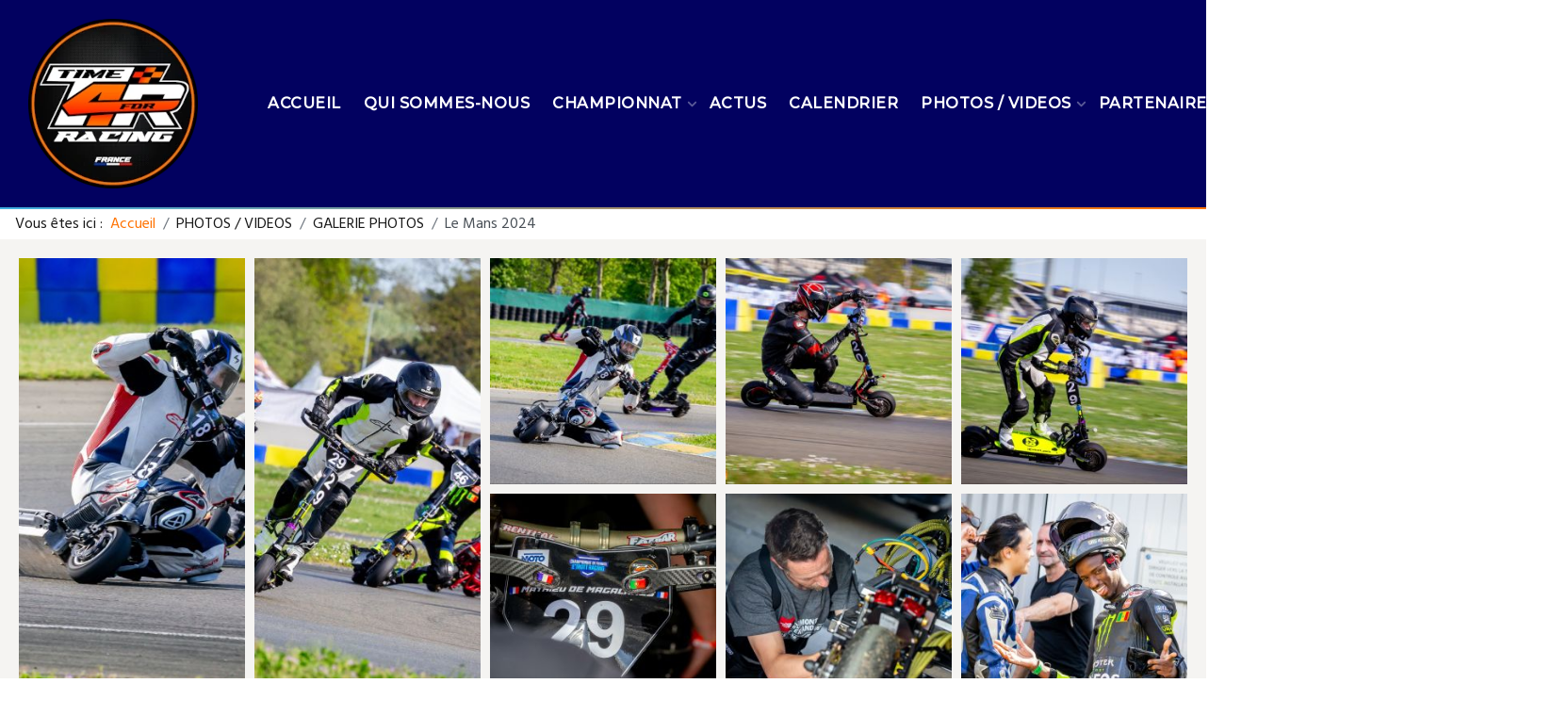

--- FILE ---
content_type: text/html; charset=utf-8
request_url: https://timeforacing.org/photos-videos/galerie-photos/le-mans-2024?i=fros4334-min
body_size: 14899
content:
<!DOCTYPE html><html xmlns="http://www.w3.org/1999/xhtml" xml:lang="fr-fr" lang="fr-fr" ><head><meta charset="utf-8"><meta name="description" content="Site officiel de compétitions de trottinettes électriques dépendant de la fédération française de motocyclisme"><meta name="generator" content="Joomla! - Open Source Content Management"><link rel="preconnect" href="https://fonts.gstatic.com" crossorigin><link rel="preload" href="/images/jch-optimize/ng/images_igallery_resized_le-mans-2024-2_fros4236-min-570-570-80-c.webp" as="image" fetchpriority="high" class="jchoptimize-auto-lcp"><link href="//fonts.googleapis.com/css?family=Hind:400,500&amp;amp;&amp;subset=latin&amp;display=swap&display=swap" media="all" rel="preload" as="style" onload="this.rel='stylesheet'"><link href="//fonts.googleapis.com/css?family=Montserrat:400,500&amp;amp;&amp;subset=latin&amp;display=swap&display=swap" media="all" rel="preload" as="style" onload="this.rel='stylesheet'"><link href="/media/com_jchoptimize/cache/css/0a74491b529f6476049ba14bfa87caa5b72ce26ab4034d1e2e99f90dd3006b7a.css" media="all" rel="preload" as="style" onload="this.rel='stylesheet'"><title>fros4334 min</title> <script type="application/json" class="joomla-script-options new">{"j51_template":{"scrolltoOffset":"-90","mobileMenuPosition":"left"},"joomla.jtext":{"ERROR":"Erreur","MESSAGE":"Message","NOTICE":"Annonce","WARNING":"Alerte","JCLOSE":"Fermer","JOK":"OK","JOPEN":"Ouvrir"},"system.paths":{"root":"","rootFull":"https:\/\/timeforacing.org\/","base":"","baseFull":"https:\/\/timeforacing.org\/"},"csrf.token":"652887f6dab99d2b1a0d3e642d58833e"}</script> <script type="application/ld+json">{"@context":"https://schema.org","@type":"BreadcrumbList","@id":"https://timeforacing.org/#/schema/BreadcrumbList/17","itemListElement":[{"@type":"ListItem","position":1,"item":{"@id":"https://timeforacing.org/","name":"Accueil"}},{"@type":"ListItem","position":2,"item":{"@id":"https://timeforacing.org/photos-videos/galerie-photos/le-mans-2024","name":"Le Mans 2024"}}]}</script><meta property="og:title" content="fros4334 min" /><meta property="og:image" content="https://timeforacing.org/images/igallery/resized/le-mans-2024-2/fros4334-min-1600-1000-80.jpg" /><meta property="og:image:width" content="1500" /><meta property="og:image:height" content="1000" /><meta name="viewport" content="width=device-width, initial-scale=1, maximum-scale=5"/><style class="jchoptimize-critical-css" data-id="fba84049cfbfe14fed5fee35a5bd852b4f6f9c02bbf39fb2f51c42ea87cfb691">.igui-icon-button,.igui-icon-image,.igui-scope audio,.igui-scope canvas,.igui-scope iframe,.igui-scope img,.igui-scope svg,.igui-scope video,.igui-search-input{vertical-align:middle}.igui-scope audio,.igui-scope canvas,.igui-scope img,.igui-scope video{max-width:100%;height:auto;box-sizing:border-box}.igui-grid-collapse{margin-left:0}.igui-grid-collapse>*{padding-left:0}.igui-overlay{padding:30px}.igui-overlay>:last-child{margin-bottom:0}.igui-lightbox-page,.igui-modal-page,.igui-slider-container,.igui-slideshow-items,.igui-text-truncate{overflow:hidden}.igui-slider-items:not(.igui-grid),.igui-slideshow-items{margin:0;padding:0;list-style:none;-webkit-touch-callout:none}.igui-slideshow-items{position:relative;z-index:0}.igui-slideshow-items>*{position:absolute;top:0;left:0;right:0;bottom:0;overflow:hidden;touch-action:pan-y}.igui-slideshow-items>:not(.igui-active){display:none}[class*=igui-width]{box-sizing:border-box;width:100%;max-width:100%}[class*=igui-inline]{display:inline-block;position:relative;max-width:100%;vertical-align:middle;-webkit-backface-visibility:hidden}.igui-margin-remove{margin:0!important}.igui-margin-remove-bottom{margin-bottom:0!important}[class*=igui-position-top],[class*=igui-position-bottom],[class*=igui-position-left],[class*=igui-position-right],[class*=igui-position-center]{position:absolute!important}.igui-position-bottom-right{bottom:0;right:0}.igui-position-relative{position:relative!important}.igui-light,.igui-overlay-primary{color:rgba(255,255,255,.7)}.igui-light .igui-link,.igui-light .igui-link:hover,.igui-light a,.igui-light a:hover,.igui-overlay-primary .igui-link,.igui-overlay-primary .igui-link:hover,.igui-overlay-primary a,.igui-overlay-primary a:hover{color:#fff}</style><style class="jchoptimize-critical-css" data-id="fba84049cfbfe14fed5fee35a5bd852b28c3b5a9ba8ecbea8962a1d602f94d49">.igui-scope ul{margin-bottom:5px}.ig-gallery-wrapper{display:flex!important;margin-top:0px;margin-bottom:0px}.ig-slideshow-item{text-align:center}.ig-slideshow-image{max-height:100%!important;margin:0px}.ig-lbox-open-icon{z-index:5;margin:8px!important;padding:0px!important}.igui-slideshow-items{margin:0px!important;padding:0px!important;text-indent:0!important}.ig-slideshow ul{margin-bottom:0px}.igui-slideshow-items li{list-style-type:none!important;list-style-image:none!important;margin:0px!important;padding:0px!important}.igui-slideshow-items>:not(.igui-active){display:none!important}.ig-slideshow-item-inner-lboxon{position:relative;display:inline-block;cursor:pointer}.igui-width-48-48{width:100%}</style><style class="jchoptimize-critical-css" data-id="fba84049cfbfe14fed5fee35a5bd852b3ce8b17cb0b0b0ad4bec54d746d56d19">:root{--card-bg:rgba(255,255,255,0.7);--bluegray:#b2bfcd;--lightbluegray:#f6f9fc;--toolbar-bg:white;--success-border:var(--success);--info-border:var(--info);--warning-border:var(--warning);--danger-border:var(--danger);--border:#ced4da;--white:white;--white-offset:#fefefe;--focus:#39f;--focus-shadow:0 0 0 0.2rem #eaeaea;--toggle-color:white;--template-sidebar-bg:var(--template-bg-dark-80);--template-sidebar-font-color:white;--template-sidebar-link-color:white;--template-bg-light:#f0f4fb;--template-text-light:white;--template-special-color:#132f53;--template-link-color:#2a69b8;--template-link-hover-color:#173a65;--template-contrast:#2a69b8;--template-bg-dark:hsl(var(--hue),40%,20%);--template-bg-dark-3:hsl(var(--hue),40%,97%);--template-bg-dark-5:hsl(var(--hue),40%,95%);--template-bg-dark-7:hsl(var(--hue),40%,93%);--template-bg-dark-10:hsl(var(--hue),40%,90%);--template-bg-dark-15:hsl(var(--hue),40%,85%);--template-bg-dark-20:hsl(var(--hue),40%,80%);--template-bg-dark-30:hsl(var(--hue),40%,70%);--template-bg-dark-40:hsl(var(--hue),40%,60%);--template-bg-dark-50:hsl(var(--hue),40%,50%);--template-bg-dark-60:hsl(var(--hue),40%,40%);--template-bg-dark-65:hsl(var(--hue),40%,35%);--template-bg-dark-70:hsl(var(--hue),40%,30%);--template-bg-dark-75:hsl(var(--hue),40%,25%);--template-bg-dark-80:hsl(var(--hue),40%,20%);--template-bg-dark-90:hsl(var(--hue),40%,10%);--primary:#010156;--secondary:#6d757e;--success:#448344;--info:#30638d;--warning:#ad6200;--danger:#a51f18;--light:#f9fafb;--dark:#353b41;--font-sans-serif:-apple-system,BlinkMacSystemFont,"Segoe UI",Roboto,"Helvetica Neue",Arial,"Noto Sans",sans-serif,"Apple Color Emoji","Segoe UI Emoji","Segoe UI Symbol","Noto Color Emoji";--font-monospace:SFMono-Regular,Menlo,Monaco,Consolas,"Liberation Mono","Courier New",monospace;--gradient:linear-gradient(180deg,rgba(255,255,255,0.15),rgba(255,255,255,0))}*,*::before,*::after{box-sizing:border-box}@media (prefers-reduced-motion:no-preference){:root{scroll-behavior:smooth}}body{margin:0;font-family:var(-apple-system,BlinkMacSystemFont,"Segoe UI",Roboto,"Helvetica Neue",Arial,"Noto Sans",sans-serif,"Apple Color Emoji","Segoe UI Emoji","Segoe UI Symbol","Noto Color Emoji");font-size:1rem;font-weight:400;line-height:1.5;color:#22262a;background-color:#fff;-webkit-text-size-adjust:100%;-webkit-tap-highlight-color:rgba(0,0,0,0)}p{margin-top:0;margin-bottom:1rem}ol,ul{padding-left:2rem}ol,ul,dl{margin-top:0;margin-bottom:1rem}ol ol,ul ul,ol ul,ul ol{margin-bottom:0}small,.small{font-size:0.875em}a{color:var(--content-link-color);text-decoration:underline}img,svg{vertical-align:middle}.list-unstyled{padding-left:0;list-style:none}.breadcrumb{display:flex;flex-wrap:wrap;padding:0 0;margin-bottom:1rem;list-style:none}.breadcrumb-item+.breadcrumb-item{padding-left:.5rem}.breadcrumb-item.active{color:#484f56}.float-start{float:left !important}.px-3{padding-right:1rem !important;padding-left:1rem !important}.py-2{padding-top:.5rem !important;padding-bottom:.5rem !important}:root{scroll-behavior:smooth}@media screen and (prefers-reduced-motion:reduce){:root{scroll-behavior:auto}}html{background-color:#fff}body{position:relative;min-height:100vh}img{max-width:100%;height:auto}small,.small{font-size:.875rem}.mod-menu{flex-direction:column}.hornav .mod-menu{flex-direction:row}.mod-custom{position:relative}.breadcrumb{margin-bottom:0;background-color:rgba(0,0,0,.03)}.mod-list{list-style:none}.mod-list li a{text-decoration:none}.list-unstyled .list-unstyled{padding-left:20px}a{color:var(--content-link-color)}.module{position:relative}.hornav .list-unstyled .list-unstyled{padding-left:0}.hornav .list-unstyled .list-unstyled li{padding-left:1rem}.logo a{text-decoration:none}</style><style class="jchoptimize-critical-css" data-id="fba84049cfbfe14fed5fee35a5bd852bd5896f1c0feba749873a65054c58656a">:root{--j51-grid-row-gap:50px;--j51-grid-column-gap:40px;--mm-spn-item-height:50px;--mm-spn-item-indent:20px;--mm-spn-line-height:24px}@media only screen and (max-width:767px){:root{--j51-grid-row-gap:30px;--j51-grid-column-gap:30px}}body{line-height:1.75em;font-weight:400}a{text-decoration:none !important;transition:color .15s ease-in;color:#333}p{margin-bottom:1.5rem}li{line-height:1.8em}ol,ul{line-height:1.5;margin-top:0}ol ol,ol ul,ul ol,ul ul{margin-bottom:0}.columns-2{-webkit-column-count:2;-moz-column-count:2;column-count:2;-webkit-column-gap:2.5em;-moz-column-gap:2.5em;column-gap:2.5em}@media only screen and (max-width:767px){.columns-2,.columns-3,.columns-4{-webkit-column-count:auto;-moz-column-count:auto;column-count:auto}}.menu .columns-2,.menu .columns-3,.menu .columns-4{-moz-column-count:auto;-webkit-column-count:auto;column-count:auto}.j51-inline-icon svg{display:inline-block;font-size:inherit;max-width:1em;max-height:1em;overflow:visible;vertical-align:-0.125em}html{scroll-behavior:smooth}body{padding:0;margin:0;background-attachment:scroll;position:relative;background-position:top center;background-size:100% auto;background-repeat:no-repeat}*,*::before,*::after{box-sizing:border-box}.body_bg,.header_main,#header_bg,#container_header,#container_top1_modules,#container_top2_modules,#container_top3_modules,#container_bottom1_modules,#container_bottom2_modules,#container_bottom3_modules,#container_base1_modules,#container_base2_modules{position:relative;background-position:50% 0%;background-repeat:no-repeat;background-size:cover !important}.wrapper960{margin:0 auto;position:relative;background-size:cover}.block_holder{width:100%}#container_header{position:relative;width:100%;z-index:99;transition:all 300ms ease}.header_main{position:relative;display:flex;align-items:center;transition:all 300ms ease}.logo{position:relative;display:inline-flex;flex:1 0 auto;align-items:center;padding:20px 30px;transition:all .2s ease}.mobile-logo-image{display:none}#socialmedia{position:relative}.hornav{display:flex;margin-right:auto}.header-3{width:100%;margin-left:20px;margin-right:20px;justify-content:flex-end}.hornav{position:relative;z-index:10}.hornav ul.menu{display:flex;align-items:center;margin:0;text-align:right;transition:all .2s ease}.hornav ul.menu>li{position:relative;display:flex;padding:0;margin:0 12px;list-style:none outside none;transition:all .4s}.hornav ul.menu>li>a,.hornav ul.menu>li>span{font-size:.9em;font-weight:500;font-style:normal;-webkit-font-feature-settings:normal;font-feature-settings:normal;line-height:1rem;padding:40px 0;margin:0;text-align:center;text-rendering:optimizeLegibility;letter-spacing:.5px;white-space:nowrap}.hornav ul.menu .parent-indicator{margin-left:5px;opacity:.35;font-size:.7em;line-height:1em}.hornav ul.menu{text-transform:none}.hornav ul.menu li{position:relative}.hornav ul.menu>li>ul,.hornav ul.menu>li ul>li>ul{display:block;letter-spacing:0;list-style:none;padding:15px 10px;margin:0;text-align:left;z-index:1000;font-weight:400;transition:all .2s ease;-webkit-transform:translateY(-10px) scale(.95);transform:translateY(-10px) scale(.95);-webkit-transform-origin:100% 0%;transform-origin:100% 0%;box-shadow:0 1px 3px hsla(0,0%,39%,0.15)}.hornav ul.menu>li>ul>li,.hornav ul.menu>li ul>li>ul>li{webkit-column-break-inside:avoid;page-break-inside:avoid;-webkit-column-break-inside:avoid;-moz-column-break-inside:avoid;break-inside:avoid;padding:0}.hornav ul.menu>li>ul>li>a,.hornav ul.menu>li ul>li>ul>li>a{display:block;padding:2px 15px;font-size:.9em}.hornav ul.menu>li>ul .parent-indicator,.hornav ul.menu>li ul>li>ul .parent-indicator{float:right;margin-top:8px}.hornav ul.menu>li img{margin-top:5px;margin-bottom:0}.hornav ul.menu>li>ul,.hornav ul.menu>li>ul>li>ul,.hornav ul.menu>li>ul>li>ul>li>ul{position:absolute;height:auto;min-width:230px;opacity:0;visibility:hidden;transition:all 200ms ease;top:70px;left:0;z-index:1000}.hornav ul.menu>li>ul>li>ul,.hornav ul.menu>li>ul>li>ul>ul{left:240px;top:0 !important}.hornav .columns-2+ul{-webkit-column-count:2;-moz-column-count:2;column-count:2;-webkit-column-gap:0;-moz-column-gap:0;column-gap:0;width:460px}.hornav ul ul .j51-inline-icon svg{-webkit-transform:rotate(-90deg);transform:rotate(-90deg)}.menu-toggle{display:none;align-items:center;flex:1 0 auto;max-width:38px;width:38px;height:40px;margin:12px 20px 10px auto}.menu-toggle span{position:relative;display:block}.menu-toggle span,.menu-toggle span:after,.menu-toggle span:before{width:100%;height:5px;background-color:#000;background-color:var(--mobile-menu-toggle);transition:all .3s;-webkit-backface-visibility:hidden;backface-visibility:hidden;border-radius:2px}.mobile-menu{display:none}:root{--mm-ocd-width:80%;--mm-ocd-min-width:200px;--mm-ocd-max-width:300px}.module,.module_menu{box-sizing:border-box}.custom{width:100%}#container_main{box-sizing:border-box}.maincontent{padding:50px 40px;padding:var(--j51-grid-row-gap) var(--j51-grid-column-gap)}#content_full{width:100%}#main{display:flex}#socialmedia{display:flex;transition:all .2s ease;z-index:1}#socialmedia ul{list-style:none;margin:0;display:flex;align-items:center}.breadcrumb{padding:10px 40px;margin:0;background-color:transparent}.breadcrumb>li{text-shadow:none;line-height:1}</style><style class="jchoptimize-critical-css" data-id="fba84049cfbfe14fed5fee35a5bd852b663d0db2168df229eeaf3f30c6abbbaa">:root{--j51-grid-row-gap:50px;--j51-grid-column-gap:40px;--mm-spn-item-height:50px;--mm-spn-item-indent:20px;--mm-spn-line-height:24px}@media only screen and (max-width:767px){:root{--j51-grid-row-gap:30px;--j51-grid-column-gap:30px}}img{max-width:100%}@media only screen and (max-width:1024px){.module_block,.wrapper960{width:100% !important}}@media only screen and (max-width:767px){#main{flex-direction:column}#container_header{position:relative !important}}</style><style class="jchoptimize-critical-css" data-id="fba84049cfbfe14fed5fee35a5bd852b173478bcba77552f60ab9186b83cf02b">:root,:host{--fa-style-family-classic:"Font Awesome 6 Free";--fa-font-regular:normal 400 1em/1 "Font Awesome 6 Free"}:root,:host{--fa-style-family-classic:"Font Awesome 6 Free";--fa-font-solid:normal 900 1em/1 "Font Awesome 6 Free"}:root,:host{--fa-style-family-brands:"Font Awesome 6 Brands";--fa-font-brands:normal 400 1em/1 "Font Awesome 6 Brands"}</style><style class="jchoptimize-critical-css" data-id="fba84049cfbfe14fed5fee35a5bd852bb400a86ff79ce91414af26da03173770">#system-message-container:empty{display:none;margin-top:0}</style><style class="jchoptimize-critical-css" data-id="fba84049cfbfe14fed5fee35a5bd852ba28473dc4c73c4af7147bfc3db78859d">:root{--primary:#40aee1;--secondary:#ff7200;--primary-color:#40aee1;--secondary-color:#ff7200;--base-color:#181818;--button-color:#40aee1;--hornav_font_color:#fff;--mobile-menu-bg:#181818;--mobile-menu-toggle:#4d4d4d}body,.hornav ul ul,.hornav ul ul a{color:#181818}body,.hornav ul ul,.hornav ul ul a{font-family:Hind,Arial,Verdana,sans-serif;font-size:16px}a{color:#ff7200}.hornav,.btn,.button,button{font-family:Montserrat}.wrapper960{width:1400px}.logo{top:0px;left:0px}.hornav ul.menu li a,.hornav ul.menu li span,.hornav>ul>.parent::after{color:#fff}.hornav ul.menu ul li a,.hornav ul.menu ul li span{color:#181818}.hornav ul ul{background-color:#f2f4f5}body{background-color:#fff}#container_main{background-color:#f5f4f2;box-shadow:1400px 0 0 #f5f4f2}</style><style class="jchoptimize-critical-css" data-id="fba84049cfbfe14fed5fee35a5bd852b243efc600c8dee818860cad40d7c33dc">#container_header{position:sticky;top:0}</style><style class="jchoptimize-critical-css" data-id="fba84049cfbfe14fed5fee35a5bd852bfbd21124bb3ee0283cc1d26c424dd8d8">body{background-color:#fff}#container_header,.header_main{background-color:#020160}</style><style class="jchoptimize-critical-css" data-id="fba84049cfbfe14fed5fee35a5bd852bcb6dd08f4617f08002415015d291436c">@media only screen and (max-width:959px){.primary-logo-image{display:none}.mobile-logo-image{display:inline-block}}</style><style class="jchoptimize-critical-css" data-id="fba84049cfbfe14fed5fee35a5bd852bcb83c7365efb1b328dda1893e0dd3042">@media only screen and (max-width:1400px){.module_block,.wrapper960{width:100% !important}}@media only screen and (max-width:1200px){.hornav:not(.header-3){display:none !important}.header-3{width:100%;margin-left:auto}.header_main{flex-wrap:wrap}.menu-toggle{display:flex}}</style><style class="jchoptimize-critical-css" data-id="fba84049cfbfe14fed5fee35a5bd852baa62df504c0f5fe09d900033e302ca14">.hornav ul.menu>li>a,.hornav ul.menu>li>span{font-size:1.0em;font-weight:600}.hornav ul.menu>li>ul>li>ul,{min-width:330px}p{margin-left:5px}.maincontent{padding:20px 20px}.hornav ul.menu>li>ul,.hornav ul.menu>li>ul>li>ul,.hornav ul.menu>li>ul>li>ul>li>ul{min-width:250px}.hornav ul.menu>li>ul>li>a,.hornav ul.menu>li ul>li>ul>li>a{padding:2px 0px;font-size:1.0em}</style><style class="jchoptimize-critical-css" data-id="fba84049cfbfe14fed5fee35a5bd852ba59781de05c8b0d0af1597c672226c92">img{max-width:100%;height:auto}</style> <script src="/media/com_jchoptimize/cache/js/6c99baf4b0ef557409dc81b3eaa1120f06182be4be208b164c58eaea977f64eb.js"></script> <script src="/media/com_jchoptimize/cache/js/6c99baf4b0ef557409dc81b3eaa1120feae5be13493a460e191a3f4441b9c6ba.js"></script> <script src="/media/com_jchoptimize/cache/js/6c99baf4b0ef557409dc81b3eaa1120ffc898b992f29598d73d8c51e13c4c16c.js"></script> <script src="/media/com_jchoptimize/cache/js/6c99baf4b0ef557409dc81b3eaa1120ff1baeb7d1577783073eb63ee25f950d7.js"></script> <script src="/media/com_jchoptimize/cache/js/6c99baf4b0ef557409dc81b3eaa1120f71df2e2225f4dd462bf34069ef6d3b50.js"></script> <script src="/media/com_jchoptimize/cache/js/6c99baf4b0ef557409dc81b3eaa1120fa94bcee14a5ef0fa1755518c2152b8e4.js"></script> <script src="/media/com_jchoptimize/cache/js/6c99baf4b0ef557409dc81b3eaa1120fe947b2aaf27e185e1f2b01f5532afc0d.js"></script> <script src="/media/com_jchoptimize/cache/js/6c99baf4b0ef557409dc81b3eaa1120fef5ee8afc1df9bdce5b615627edcf643.js"></script> <script src="/media/com_jchoptimize/cache/js/6c99baf4b0ef557409dc81b3eaa1120f985c99e8677589c540d20b45547ea3d0.js"></script> <script src="/media/com_jchoptimize/cache/js/6c99baf4b0ef557409dc81b3eaa1120f903f8008df3bf64153eed2370ed84566.js"></script> <script src="/media/com_jchoptimize/cache/js/6c99baf4b0ef557409dc81b3eaa1120ff717984cc37c946cb5d6439e85b344a8.js"></script> <script src="/media/vendor/bootstrap/js/alert.min.js?5.3.8" type="module"></script> <script src="/media/vendor/bootstrap/js/button.min.js?5.3.8" type="module"></script> <script src="/media/vendor/bootstrap/js/carousel.min.js?5.3.8" type="module"></script> <script src="/media/vendor/bootstrap/js/collapse.min.js?5.3.8" type="module"></script> <script src="/media/vendor/bootstrap/js/dropdown.min.js?5.3.8" type="module"></script> <script src="/media/vendor/bootstrap/js/modal.min.js?5.3.8" type="module"></script> <script src="/media/vendor/bootstrap/js/offcanvas.min.js?5.3.8" type="module"></script> <script src="/media/vendor/bootstrap/js/popover.min.js?5.3.8" type="module"></script> <script src="/media/vendor/bootstrap/js/scrollspy.min.js?5.3.8" type="module"></script> <script src="/media/vendor/bootstrap/js/tab.min.js?5.3.8" type="module"></script> <script src="/media/vendor/bootstrap/js/toast.min.js?5.3.8" type="module"></script> <script src="/media/templates/site/j51_natalie/js/mmenu-light.js?c8560d" defer></script> <script src="/media/templates/site/j51_natalie/js/noframework.waypoints.min.js?c8560d" defer></script> <script src="/media/templates/site/j51_natalie/js/scripts.js?c8560d" defer></script> <script src="/media/system/js/messages.min.js?34e8f831dc882c038c2b8ae17f92eee0" type="module"></script> <script src="/media/templates/site/j51_natalie/js/jarallax.min.js?c8560d" defer></script> <script async src="https://www.googletagmanager.com/gtag/js?id=G-7F8LW1CT3L"></script><style>.jchoptimize-reduce-dom{min-height:200px}</style> </head><body class="site com_igallery view-category no-layout no-task itemid-401 "><div id="back-to-top"></div><div class="body_bg jarallax"></div><div id="mobile-menu" class="mobile-menu"><ul class="mod-menu mod-list menu "> <li class="nav-item item-101 default"><a href="/" >ACCUEIL</a></li><li class="nav-item item-174"><a href="/qui-sommes-nous" >QUI SOMMES-NOUS</a></li><li class="nav-item item-113 divider deeper parent"><span >CHAMPIONNAT<span class="parent-indicator j51-inline-icon" aria-hidden="true"><svg aria-hidden="true" focusable="false" role="img" xmlns="http://www.w3.org/2000/svg" viewBox="0 0 448 512"><path fill="currentColor" d="M207.029 381.476L12.686 187.132c-9.373-9.373-9.373-24.569 0-33.941l22.667-22.667c9.357-9.357 24.522-9.375 33.901-.04L224 284.505l154.745-154.021c9.379-9.335 24.544-9.317 33.901.04l22.667 22.667c9.373 9.373 9.373 24.569 0 33.941L240.971 381.476c-9.373 9.372-24.569 9.372-33.942 0z"></path></svg></span></span> <ul class="mod-menu__sub list-unstyled small"><li class="nav-item item-497 divider deeper parent"><span >CHAMPIONNAT DE FRANCE<span class="parent-indicator j51-inline-icon" aria-hidden="true"><svg aria-hidden="true" focusable="false" role="img" xmlns="http://www.w3.org/2000/svg" viewBox="0 0 448 512"><path fill="currentColor" d="M207.029 381.476L12.686 187.132c-9.373-9.373-9.373-24.569 0-33.941l22.667-22.667c9.357-9.357 24.522-9.375 33.901-.04L224 284.505l154.745-154.021c9.379-9.335 24.544-9.317 33.901.04l22.667 22.667c9.373 9.373 9.373 24.569 0 33.941L240.971 381.476c-9.373 9.372-24.569 9.372-33.942 0z"></path></svg></span></span> <ul class="mod-menu__sub list-unstyled small"><li class="nav-item item-660"><a href="/championnat/championnat-de-france/championnat-de-france-2026" >Championnat de France 2026</a></li><li class="nav-item item-494 deeper parent"><a href="/championnat/championnat-de-france/championnat-de-france-2025" >Championnat de France 2025<span class="parent-indicator j51-inline-icon" aria-hidden="true"><svg aria-hidden="true" focusable="false" role="img" xmlns="http://www.w3.org/2000/svg" viewBox="0 0 448 512"><path fill="currentColor" d="M207.029 381.476L12.686 187.132c-9.373-9.373-9.373-24.569 0-33.941l22.667-22.667c9.357-9.357 24.522-9.375 33.901-.04L224 284.505l154.745-154.021c9.379-9.335 24.544-9.317 33.901.04l22.667 22.667c9.373 9.373 9.373 24.569 0 33.941L240.971 381.476c-9.373 9.372-24.569 9.372-33.942 0z"></path></svg></span></a><ul class="mod-menu__sub list-unstyled small"><li class="nav-item item-496"><a href="https://www.ffmoto.org/resultats/nationaux/details/vitesse/championnat-de-france-etrott-racing/2025" target="_blank" onclick="dodajAktywne(this)">Résultats</a></li></ul></li><li class="nav-item item-365 deeper parent"><a href="/championnat/championnat-de-france/championnat-de-france-2024" >Championnat de France 2024<span class="parent-indicator j51-inline-icon" aria-hidden="true"><svg aria-hidden="true" focusable="false" role="img" xmlns="http://www.w3.org/2000/svg" viewBox="0 0 448 512"><path fill="currentColor" d="M207.029 381.476L12.686 187.132c-9.373-9.373-9.373-24.569 0-33.941l22.667-22.667c9.357-9.357 24.522-9.375 33.901-.04L224 284.505l154.745-154.021c9.379-9.335 24.544-9.317 33.901.04l22.667 22.667c9.373 9.373 9.373 24.569 0 33.941L240.971 381.476c-9.373 9.372-24.569 9.372-33.942 0z"></path></svg></span></a><ul class="mod-menu__sub list-unstyled small"><li class="nav-item item-399"><a href="https://www.ffmoto.org/resultats/nationaux/details/vitesse/championnat-de-france-etrott-racing/2024" target="_blank" onclick="dodajAktywne(this)">Résultats</a></li></ul></li></ul></li><li class="nav-item item-212"><a href="/championnat/reglements" >REGLEMENTS</a></li><li class="nav-item item-515"><a href="/championnat/palmares" >PALMARES</a></li></ul></li><li class="nav-item item-114"><a href="/actus" >ACTUS</a></li><li class="nav-item item-115"><a href="/calendrier" >CALENDRIER</a></li><li class="nav-item item-117 active divider deeper parent"><span >PHOTOS / VIDEOS<span class="parent-indicator j51-inline-icon" aria-hidden="true"><svg aria-hidden="true" focusable="false" role="img" xmlns="http://www.w3.org/2000/svg" viewBox="0 0 448 512"><path fill="currentColor" d="M207.029 381.476L12.686 187.132c-9.373-9.373-9.373-24.569 0-33.941l22.667-22.667c9.357-9.357 24.522-9.375 33.901-.04L224 284.505l154.745-154.021c9.379-9.335 24.544-9.317 33.901.04l22.667 22.667c9.373 9.373 9.373 24.569 0 33.941L240.971 381.476c-9.373 9.372-24.569 9.372-33.942 0z"></path></svg></span></span> <ul class="mod-menu__sub list-unstyled small"><li class="nav-item item-165 deeper parent"><a class="columns-2" href="/photos-videos/videos" >VIDÉOS<span class="parent-indicator j51-inline-icon" aria-hidden="true"><svg aria-hidden="true" focusable="false" role="img" xmlns="http://www.w3.org/2000/svg" viewBox="0 0 448 512"><path fill="currentColor" d="M207.029 381.476L12.686 187.132c-9.373-9.373-9.373-24.569 0-33.941l22.667-22.667c9.357-9.357 24.522-9.375 33.901-.04L224 284.505l154.745-154.021c9.379-9.335 24.544-9.317 33.901.04l22.667 22.667c9.373 9.373 9.373 24.569 0 33.941L240.971 381.476c-9.373 9.372-24.569 9.372-33.942 0z"></path></svg></span></a><ul class="mod-menu__sub list-unstyled small"><li class="nav-item item-348"><a href="https://www.youtube.com/@TIMEFORACING/videos" target="_blank" onclick="dodajAktywne(this)"><img src="https://timeforacing.org/images/jch-optimize/ng/images_logos_logo-120px.webp#joomlaImage://local-images/logos/logo-120px.png?width=120&amp;height=120" alt="Timeforacing/Youtube" width="120" height="120"><span class="image-title">Timeforacing/Youtube</span> </a></li><li class="nav-item item-408"><a href="https://www.youtube.com/@E-TrottSportLive/streams" target="_blank" onclick="dodajAktywne(this)"><img src="https://timeforacing.org/images/jch-optimize/ng/images_videos_channels4__profile-120x120px.webp#joomlaImage://local-images/videos/channels4_profile-120x120px.jpg?width=120&amp;height=120" alt="E-Trott Sport Live" width="120" height="120"><span class="image-title">E-Trott Sport Live</span> </a></li><li class="nav-item item-220"><a href="/photos-videos/videos/etrott-racing-ffm" ><img src="/images/videos/etrott-racing-ffm/etroot-racing-ffm-120px.webp#joomlaImage://local-images/videos/etrott-racing-ffm/etroot-racing-ffm-120px.webp?width=120&amp;height=80" alt="E'Trott Racing FFM" width="120" height="80"><span class="image-title">E'Trott Racing FFM</span> </a></li><li class="nav-item item-211"><a href="/photos-videos/videos/naissance-du-club-timeforacing" ><img src="https://timeforacing.org/images/jch-optimize/ng/images_logos_logo-120px.webp#joomlaImage://local-images/logos/logo-120px.png?width=120&amp;height=120" alt="Naissance du club Timeforacing" width="120" height="120"><span class="image-title">Naissance du club Timeforacing</span> </a></li><li class="nav-item item-166"><a href="/photos-videos/videos/episode-1" ><img src="/images/videos/100km-h en Trottinette électrique Brut Episode 1/video1-120px.webp#joomlaImage://local-images/videos/100km-h en Trottinette électrique Brut Episode 1/video1-120px.webp?width=120&amp;height=78" alt="Episode 1" width="120" height="78"><span class="image-title">Episode 1</span> </a></li><li class="nav-item item-172"><a href="/photos-videos/videos/episode-2" ><img src="/images/videos/100km-h en Trottinette électrique Brut Episode 2/video2-120px.webp#joomlaImage://local-images/videos/100km-h en Trottinette électrique Brut Episode 2/video2-120px.webp?width=120&amp;height=78" alt="Episode 2" width="120" height="78"><span class="image-title">Episode 2</span> </a></li><li class="nav-item item-171"><a href="/photos-videos/videos/episode-3" ><img src="/images/videos/100km-h en Trottinette électrique Brut Episode 3/video3-120px.webp#joomlaImage://local-images/videos/100km-h en Trottinette électrique Brut Episode 3/video3-120px.webp?width=120&amp;height=78" alt="Episode 3" width="120" height="78"><span class="image-title">Episode 3</span> </a></li><li class="nav-item item-173"><a href="/photos-videos/videos/episode-4" ><img src="/images/videos/100km-h en Trottinette électrique Brut Episode 4/video4-120px.webp#joomlaImage://local-images/videos/100km-h en Trottinette électrique Brut Episode 4/video4-120px.webp?width=120&amp;height=78" alt="Episode 4" width="120" height="78"><span class="image-title">Episode 4</span> </a></li><li class="nav-item item-170"><a href="/photos-videos/videos/episode-5" ><img src="/images/videos/100km-h en Trottinette électrique Brut Episode 5/video5-120px.webp#joomlaImage://local-images/videos/100km-h en Trottinette électrique Brut Episode 5/video5-120px.webp?width=120&amp;height=78" alt="Episode 5" width="120" height="78"><span class="image-title">Episode 5</span> </a></li></ul></li><li class="nav-item item-400 active divider deeper parent"><span >GALERIE PHOTOS<span class="parent-indicator j51-inline-icon" aria-hidden="true"><svg aria-hidden="true" focusable="false" role="img" xmlns="http://www.w3.org/2000/svg" viewBox="0 0 448 512"><path fill="currentColor" d="M207.029 381.476L12.686 187.132c-9.373-9.373-9.373-24.569 0-33.941l22.667-22.667c9.357-9.357 24.522-9.375 33.901-.04L224 284.505l154.745-154.021c9.379-9.335 24.544-9.317 33.901.04l22.667 22.667c9.373 9.373 9.373 24.569 0 33.941L240.971 381.476c-9.373 9.372-24.569 9.372-33.942 0z"></path></svg></span></span> <ul class="mod-menu__sub list-unstyled small"><li class="nav-item item-158"><a href="/photos-videos/galerie-photos/angerville-2022" >Angerville 2022</a></li><li class="nav-item item-401 current active"><a href="/photos-videos/galerie-photos/le-mans-2024" >Le Mans 2024</a></li></ul></li></ul></li><li class="nav-item item-118"><a href="/partenaires" >PARTENAIRES</a></li><li class="nav-item item-543 divider deeper parent"><span >CIRCUITS<span class="parent-indicator j51-inline-icon" aria-hidden="true"><svg aria-hidden="true" focusable="false" role="img" xmlns="http://www.w3.org/2000/svg" viewBox="0 0 448 512"><path fill="currentColor" d="M207.029 381.476L12.686 187.132c-9.373-9.373-9.373-24.569 0-33.941l22.667-22.667c9.357-9.357 24.522-9.375 33.901-.04L224 284.505l154.745-154.021c9.379-9.335 24.544-9.317 33.901.04l22.667 22.667c9.373 9.373 9.373 24.569 0 33.941L240.971 381.476c-9.373 9.372-24.569 9.372-33.942 0z"></path></svg></span></span> <ul class="mod-menu__sub list-unstyled small"><li class="nav-item item-544"><a href="/circuits/le-mans" >Le Mans</a></li><li class="nav-item item-545"><a href="/circuits/escource" >Escource</a></li><li class="nav-item item-563"><a href="/circuits/pers" >Pers</a></li><li class="nav-item item-653"><a href="/circuits/muret" >Muret</a></li><li class="nav-item item-654"><a href="/circuits/belval" >Belval</a></li></ul></li><li class="nav-item item-141"><a href="/contact" >CONTACT</a></li></ul></div><header id="container_header"><div id="header_main" class="header_main"><div id="logo" class="logo"> <a href="/" title="TIMEFORACING"> <img class="logo-image primary-logo-image" src="/images/logos/logo-180px.webp#joomlaImage://local-images/logos/logo-180px.webp?width=180&height=180" alt="Logo" width="180" height="180"> <img class="logo-image mobile-logo-image" src="https://timeforacing.org/images/jch-optimize/ng/images_logos_logo-180px.webp" alt="Mobile Logo" width="180" height="180"> </a> </div><nav id="my-menu" class="hornav"><ul class="mod-menu mod-list menu "> <li class="nav-item item-101 default"><a href="/" >ACCUEIL</a></li><li class="nav-item item-174"><a href="/qui-sommes-nous" >QUI SOMMES-NOUS</a></li><li class="nav-item item-113 divider deeper parent"><span >CHAMPIONNAT<span class="parent-indicator j51-inline-icon" aria-hidden="true"><svg aria-hidden="true" focusable="false" role="img" xmlns="http://www.w3.org/2000/svg" viewBox="0 0 448 512"><path fill="currentColor" d="M207.029 381.476L12.686 187.132c-9.373-9.373-9.373-24.569 0-33.941l22.667-22.667c9.357-9.357 24.522-9.375 33.901-.04L224 284.505l154.745-154.021c9.379-9.335 24.544-9.317 33.901.04l22.667 22.667c9.373 9.373 9.373 24.569 0 33.941L240.971 381.476c-9.373 9.372-24.569 9.372-33.942 0z"></path></svg></span></span> <ul class="mod-menu__sub list-unstyled small"><li class="nav-item item-497 divider deeper parent"><span >CHAMPIONNAT DE FRANCE<span class="parent-indicator j51-inline-icon" aria-hidden="true"><svg aria-hidden="true" focusable="false" role="img" xmlns="http://www.w3.org/2000/svg" viewBox="0 0 448 512"><path fill="currentColor" d="M207.029 381.476L12.686 187.132c-9.373-9.373-9.373-24.569 0-33.941l22.667-22.667c9.357-9.357 24.522-9.375 33.901-.04L224 284.505l154.745-154.021c9.379-9.335 24.544-9.317 33.901.04l22.667 22.667c9.373 9.373 9.373 24.569 0 33.941L240.971 381.476c-9.373 9.372-24.569 9.372-33.942 0z"></path></svg></span></span> <ul class="mod-menu__sub list-unstyled small"><li class="nav-item item-660"><a href="/championnat/championnat-de-france/championnat-de-france-2026" >Championnat de France 2026</a></li><li class="nav-item item-494 deeper parent"><a href="/championnat/championnat-de-france/championnat-de-france-2025" >Championnat de France 2025<span class="parent-indicator j51-inline-icon" aria-hidden="true"><svg aria-hidden="true" focusable="false" role="img" xmlns="http://www.w3.org/2000/svg" viewBox="0 0 448 512"><path fill="currentColor" d="M207.029 381.476L12.686 187.132c-9.373-9.373-9.373-24.569 0-33.941l22.667-22.667c9.357-9.357 24.522-9.375 33.901-.04L224 284.505l154.745-154.021c9.379-9.335 24.544-9.317 33.901.04l22.667 22.667c9.373 9.373 9.373 24.569 0 33.941L240.971 381.476c-9.373 9.372-24.569 9.372-33.942 0z"></path></svg></span></a><ul class="mod-menu__sub list-unstyled small"><li class="nav-item item-496"><a href="https://www.ffmoto.org/resultats/nationaux/details/vitesse/championnat-de-france-etrott-racing/2025" target="_blank" onclick="dodajAktywne(this)">Résultats</a></li></ul></li><li class="nav-item item-365 deeper parent"><a href="/championnat/championnat-de-france/championnat-de-france-2024" >Championnat de France 2024<span class="parent-indicator j51-inline-icon" aria-hidden="true"><svg aria-hidden="true" focusable="false" role="img" xmlns="http://www.w3.org/2000/svg" viewBox="0 0 448 512"><path fill="currentColor" d="M207.029 381.476L12.686 187.132c-9.373-9.373-9.373-24.569 0-33.941l22.667-22.667c9.357-9.357 24.522-9.375 33.901-.04L224 284.505l154.745-154.021c9.379-9.335 24.544-9.317 33.901.04l22.667 22.667c9.373 9.373 9.373 24.569 0 33.941L240.971 381.476c-9.373 9.372-24.569 9.372-33.942 0z"></path></svg></span></a><ul class="mod-menu__sub list-unstyled small"><li class="nav-item item-399"><a href="https://www.ffmoto.org/resultats/nationaux/details/vitesse/championnat-de-france-etrott-racing/2024" target="_blank" onclick="dodajAktywne(this)">Résultats</a></li></ul></li></ul></li><li class="nav-item item-212"><a href="/championnat/reglements" >REGLEMENTS</a></li><li class="nav-item item-515"><a href="/championnat/palmares" >PALMARES</a></li></ul></li><li class="nav-item item-114"><a href="/actus" >ACTUS</a></li><li class="nav-item item-115"><a href="/calendrier" >CALENDRIER</a></li><li class="nav-item item-117 active divider deeper parent"><span >PHOTOS / VIDEOS<span class="parent-indicator j51-inline-icon" aria-hidden="true"><svg aria-hidden="true" focusable="false" role="img" xmlns="http://www.w3.org/2000/svg" viewBox="0 0 448 512"><path fill="currentColor" d="M207.029 381.476L12.686 187.132c-9.373-9.373-9.373-24.569 0-33.941l22.667-22.667c9.357-9.357 24.522-9.375 33.901-.04L224 284.505l154.745-154.021c9.379-9.335 24.544-9.317 33.901.04l22.667 22.667c9.373 9.373 9.373 24.569 0 33.941L240.971 381.476c-9.373 9.372-24.569 9.372-33.942 0z"></path></svg></span></span> <ul class="mod-menu__sub list-unstyled small"><li class="nav-item item-165 deeper parent"><a class="columns-2" href="/photos-videos/videos" >VIDÉOS<span class="parent-indicator j51-inline-icon" aria-hidden="true"><svg aria-hidden="true" focusable="false" role="img" xmlns="http://www.w3.org/2000/svg" viewBox="0 0 448 512"><path fill="currentColor" d="M207.029 381.476L12.686 187.132c-9.373-9.373-9.373-24.569 0-33.941l22.667-22.667c9.357-9.357 24.522-9.375 33.901-.04L224 284.505l154.745-154.021c9.379-9.335 24.544-9.317 33.901.04l22.667 22.667c9.373 9.373 9.373 24.569 0 33.941L240.971 381.476c-9.373 9.372-24.569 9.372-33.942 0z"></path></svg></span></a><ul class="mod-menu__sub list-unstyled small"><li class="nav-item item-348"><a href="https://www.youtube.com/@TIMEFORACING/videos" target="_blank" onclick="dodajAktywne(this)"><img src="https://timeforacing.org/images/jch-optimize/ng/images_logos_logo-120px.webp#joomlaImage://local-images/logos/logo-120px.png?width=120&amp;height=120" alt="Timeforacing/Youtube" width="120" height="120"><span class="image-title">Timeforacing/Youtube</span> </a></li><li class="nav-item item-408"><a href="https://www.youtube.com/@E-TrottSportLive/streams" target="_blank" onclick="dodajAktywne(this)"><img src="https://timeforacing.org/images/jch-optimize/ng/images_videos_channels4__profile-120x120px.webp#joomlaImage://local-images/videos/channels4_profile-120x120px.jpg?width=120&amp;height=120" alt="E-Trott Sport Live" width="120" height="120"><span class="image-title">E-Trott Sport Live</span> </a></li><li class="nav-item item-220"><a href="/photos-videos/videos/etrott-racing-ffm" ><img src="/images/videos/etrott-racing-ffm/etroot-racing-ffm-120px.webp#joomlaImage://local-images/videos/etrott-racing-ffm/etroot-racing-ffm-120px.webp?width=120&amp;height=80" alt="E'Trott Racing FFM" width="120" height="80"><span class="image-title">E'Trott Racing FFM</span> </a></li><li class="nav-item item-211"><a href="/photos-videos/videos/naissance-du-club-timeforacing" ><img src="https://timeforacing.org/images/jch-optimize/ng/images_logos_logo-120px.webp#joomlaImage://local-images/logos/logo-120px.png?width=120&amp;height=120" alt="Naissance du club Timeforacing" width="120" height="120"><span class="image-title">Naissance du club Timeforacing</span> </a></li><li class="nav-item item-166"><a href="/photos-videos/videos/episode-1" ><img src="/images/videos/100km-h en Trottinette électrique Brut Episode 1/video1-120px.webp#joomlaImage://local-images/videos/100km-h en Trottinette électrique Brut Episode 1/video1-120px.webp?width=120&amp;height=78" alt="Episode 1" width="120" height="78"><span class="image-title">Episode 1</span> </a></li><li class="nav-item item-172"><a href="/photos-videos/videos/episode-2" ><img src="/images/videos/100km-h en Trottinette électrique Brut Episode 2/video2-120px.webp#joomlaImage://local-images/videos/100km-h en Trottinette électrique Brut Episode 2/video2-120px.webp?width=120&amp;height=78" alt="Episode 2" width="120" height="78"><span class="image-title">Episode 2</span> </a></li><li class="nav-item item-171"><a href="/photos-videos/videos/episode-3" ><img src="/images/videos/100km-h en Trottinette électrique Brut Episode 3/video3-120px.webp#joomlaImage://local-images/videos/100km-h en Trottinette électrique Brut Episode 3/video3-120px.webp?width=120&amp;height=78" alt="Episode 3" width="120" height="78"><span class="image-title">Episode 3</span> </a></li><li class="nav-item item-173"><a href="/photos-videos/videos/episode-4" ><img src="/images/videos/100km-h en Trottinette électrique Brut Episode 4/video4-120px.webp#joomlaImage://local-images/videos/100km-h en Trottinette électrique Brut Episode 4/video4-120px.webp?width=120&amp;height=78" alt="Episode 4" width="120" height="78"><span class="image-title">Episode 4</span> </a></li><li class="nav-item item-170"><a href="/photos-videos/videos/episode-5" ><img src="/images/videos/100km-h en Trottinette électrique Brut Episode 5/video5-120px.webp#joomlaImage://local-images/videos/100km-h en Trottinette électrique Brut Episode 5/video5-120px.webp?width=120&amp;height=78" alt="Episode 5" width="120" height="78"><span class="image-title">Episode 5</span> </a></li></ul></li><li class="nav-item item-400 active divider deeper parent"><span >GALERIE PHOTOS<span class="parent-indicator j51-inline-icon" aria-hidden="true"><svg aria-hidden="true" focusable="false" role="img" xmlns="http://www.w3.org/2000/svg" viewBox="0 0 448 512"><path fill="currentColor" d="M207.029 381.476L12.686 187.132c-9.373-9.373-9.373-24.569 0-33.941l22.667-22.667c9.357-9.357 24.522-9.375 33.901-.04L224 284.505l154.745-154.021c9.379-9.335 24.544-9.317 33.901.04l22.667 22.667c9.373 9.373 9.373 24.569 0 33.941L240.971 381.476c-9.373 9.372-24.569 9.372-33.942 0z"></path></svg></span></span> <ul class="mod-menu__sub list-unstyled small"><li class="nav-item item-158"><a href="/photos-videos/galerie-photos/angerville-2022" >Angerville 2022</a></li><li class="nav-item item-401 current active"><a href="/photos-videos/galerie-photos/le-mans-2024" >Le Mans 2024</a></li></ul></li></ul></li><li class="nav-item item-118"><a href="/partenaires" >PARTENAIRES</a></li><li class="nav-item item-543 divider deeper parent"><span >CIRCUITS<span class="parent-indicator j51-inline-icon" aria-hidden="true"><svg aria-hidden="true" focusable="false" role="img" xmlns="http://www.w3.org/2000/svg" viewBox="0 0 448 512"><path fill="currentColor" d="M207.029 381.476L12.686 187.132c-9.373-9.373-9.373-24.569 0-33.941l22.667-22.667c9.357-9.357 24.522-9.375 33.901-.04L224 284.505l154.745-154.021c9.379-9.335 24.544-9.317 33.901.04l22.667 22.667c9.373 9.373 9.373 24.569 0 33.941L240.971 381.476c-9.373 9.372-24.569 9.372-33.942 0z"></path></svg></span></span> <ul class="mod-menu__sub list-unstyled small"><li class="nav-item item-544"><a href="/circuits/le-mans" >Le Mans</a></li><li class="nav-item item-545"><a href="/circuits/escource" >Escource</a></li><li class="nav-item item-563"><a href="/circuits/pers" >Pers</a></li><li class="nav-item item-653"><a href="/circuits/muret" >Muret</a></li><li class="nav-item item-654"><a href="/circuits/belval" >Belval</a></li></ul></li><li class="nav-item item-141"><a href="/contact" >CONTACT</a></li></ul></nav><div id="socialmedia"><ul id="navigation"> </ul> </div> <a href="#mobile-menu" class="menu-toggle"> <span></span> </a> <div class="header-3 hornav"><div class="module "><div class="module_content"><div id="mod-custom119" class="mod-custom custom"><p><a href="https://www.ffmoto.org/" target="_blank" rel="noopener" title="Fédération Française de Moto"><img src="/images/logos/ffmoto-225x180.webp" alt="logo 180px" width="225" height="180" style="margin-top: 20px;"></a></p></div></div></div></div></div></header><div class="content_wrapper wrapper960"><div id="container_top3_modules" class="module_block jarallax" style="background-position: 50% 0"><div id="top3_modules" class="block_holder"></div><div class="module "><div class="module_content"> <nav class="mod-breadcrumbs__wrapper" aria-label="Fil de navigation"><ol class="mod-breadcrumbs breadcrumb px-3 py-2"> <li class="mod-breadcrumbs__here float-start"> Vous êtes ici : &#160; </li> <li class="mod-breadcrumbs__item breadcrumb-item"><a href="/" class="pathway"><span>Accueil</span></a></li><li class="mod-breadcrumbs__item breadcrumb-item"><span>PHOTOS / VIDEOS</span></li><li class="mod-breadcrumbs__item breadcrumb-item"><span>GALERIE PHOTOS</span></li><li class="mod-breadcrumbs__item breadcrumb-item active"><span>Le Mans 2024</span></li> </ol> </nav> </div> </div> </div><div id="container_main" class="component_block"><div id="main"><div id="content_full" class="side_margins content_full"><div class="maincontent"><div class="message"><div id="system-message-container" aria-live="polite"></div></div><div id="gallery-scope-2" class="igui-scope ig-main-scope-wrapper profile-1 ig-notphone" data-vref="5.3" ><div data-igui-grid id="ig-gallery-wrapper-2" class="ig-gallery-wrapper igui-grid-collapse" data-ig-uniqueid="2" data-ig-basehref="" data-ig-basehref-long="https://timeforacing.org/" data-ig-collecthits="0" data-ig-lbox-autoplay="0" data-ig-disable-rightclick="0" data-ig-showhash="hash" data-ig-show-main-image="0" data-ig-phone="0" data-ig-lbox-view="0" data-ig-gdpr="0" data-ig-ismac="1" ><div class="ig-slideshow igui-inline igui-width-48-48 igui-position-relative igui-visible-toggle igui-light" data-ig-fade="slide" data-ig-transition-duration="400" data-ig-ratio="800:600" data-ig-autoplay="0" data-ig-infinite="1" data-ig-interval="3000" data-ig-max-height="600" data-ig-show-main="0" data-ig-preload-main="1" style="display:none;" ><div style="max-width:800px; position:relative;"><ul class="igui-slideshow-items ig-slideshow-matchheight" data-ig-lightbox="1" data-ig-lightbox-fade="slide" data-ig-lightbox-transition-duration="400" data-ig-lightbox-fullscreen="none" data-ig-lightbox-interval="3000" data-ig-lightbox-infinite="1" > <li class="ig-slideshow-item " data-ig-imageid="73" data-ig-imagehash="fros3877-min" data-ig-image-link="" data-ig-link-new="1" > <a class="ig-lightbox-link" style="display:none;" href="/images/igallery/resized/le-mans-2024-2/fros3877-min-1600-1000-80.jpg" data-ig-imageid="73" >fros3877 min</a> <a class="ig-lightbox-image-url" style="display:none;" href="https://timeforacing.org/photos-videos/galerie-photos/le-mans-2024?i=fros3877-min">fros3877 min</a> <div class="ig-slideshow-item-inner-lboxon igui-margin-remove"> <img class="ig-slideshow-image igui-margin-remove-bottom ig-slideshow-lazy" data-ig-lazy-src="/images/igallery/resized/le-mans-2024-2/fros3877-min-800-600-80-c.jpg" title="fros3877 min" alt="fros3877 min"> <div class="ig-lbox-open-icon igui-overlay igui-position-bottom-right"><span data-igui-icon="icon: zoom-in-custom; ratio: 1.3"></span></div></div></li> <li class="ig-slideshow-item " data-ig-imageid="74" data-ig-imagehash="fros3914-min" data-ig-image-link="" data-ig-link-new="1" > <a class="ig-lightbox-link" style="display:none;" href="/images/igallery/resized/le-mans-2024-2/fros3914-min-1600-1000-80.jpg" data-ig-imageid="74" >fros3914 min</a> <a class="ig-lightbox-image-url" style="display:none;" href="https://timeforacing.org/photos-videos/galerie-photos/le-mans-2024?i=fros3914-min">fros3914 min</a> <div class="ig-slideshow-item-inner-lboxon igui-margin-remove"> <img class="ig-slideshow-image igui-margin-remove-bottom ig-slideshow-lazy" data-ig-lazy-src="/images/igallery/resized/le-mans-2024-2/fros3914-min-800-600-80-c.jpg" title="fros3914 min" alt="fros3914 min" loading="lazy"> <div class="ig-lbox-open-icon igui-overlay igui-position-bottom-right"><span data-igui-icon="icon: zoom-in-custom; ratio: 1.3"></span></div></div></li> <li class="ig-slideshow-item " data-ig-imageid="75" data-ig-imagehash="fros3948-min" data-ig-image-link="" data-ig-link-new="1" > <a class="ig-lightbox-link" style="display:none;" href="/images/igallery/resized/le-mans-2024-2/fros3948-min-1600-1000-80.jpg" data-ig-imageid="75" >fros3948 min</a> <a class="ig-lightbox-image-url" style="display:none;" href="https://timeforacing.org/photos-videos/galerie-photos/le-mans-2024?i=fros3948-min">fros3948 min</a> <div class="ig-slideshow-item-inner-lboxon igui-margin-remove"> <img class="ig-slideshow-image igui-margin-remove-bottom ig-slideshow-lazy" data-ig-lazy-src="/images/igallery/resized/le-mans-2024-2/fros3948-min-800-600-80-c.jpg" title="fros3948 min" alt="fros3948 min" loading="lazy"> <div class="ig-lbox-open-icon igui-overlay igui-position-bottom-right"><span data-igui-icon="icon: zoom-in-custom; ratio: 1.3"></span></div></div></li> <li class="ig-slideshow-item " data-ig-imageid="76" data-ig-imagehash="fros3992-min" data-ig-image-link="" data-ig-link-new="1" > <a class="ig-lightbox-link" style="display:none;" href="/images/igallery/resized/le-mans-2024-2/fros3992-min-1600-1000-80.jpg" data-ig-imageid="76" >fros3992 min</a> <a class="ig-lightbox-image-url" style="display:none;" href="https://timeforacing.org/photos-videos/galerie-photos/le-mans-2024?i=fros3992-min">fros3992 min</a> <div class="ig-slideshow-item-inner-lboxon igui-margin-remove"> <img class="ig-slideshow-image igui-margin-remove-bottom ig-slideshow-lazy" data-ig-lazy-src="/images/igallery/resized/le-mans-2024-2/fros3992-min-800-600-80-c.jpg" title="fros3992 min" alt="fros3992 min" loading="lazy"> <div class="ig-lbox-open-icon igui-overlay igui-position-bottom-right"><span data-igui-icon="icon: zoom-in-custom; ratio: 1.3"></span></div></div></li> <li class="ig-slideshow-item " data-ig-imageid="77" data-ig-imagehash="fros4003-min" data-ig-image-link="" data-ig-link-new="1" > <a class="ig-lightbox-link" style="display:none;" href="/images/igallery/resized/le-mans-2024-2/fros4003-min-1600-1000-80.jpg" data-ig-imageid="77" >fros4003 min</a> <a class="ig-lightbox-image-url" style="display:none;" href="https://timeforacing.org/photos-videos/galerie-photos/le-mans-2024?i=fros4003-min">fros4003 min</a> <div class="ig-slideshow-item-inner-lboxon igui-margin-remove"> <img class="ig-slideshow-image igui-margin-remove-bottom ig-slideshow-lazy" data-ig-lazy-src="/images/igallery/resized/le-mans-2024-2/fros4003-min-800-600-80-c.jpg" title="fros4003 min" alt="fros4003 min" loading="lazy"> <div class="ig-lbox-open-icon igui-overlay igui-position-bottom-right"><span data-igui-icon="icon: zoom-in-custom; ratio: 1.3"></span></div></div></li> <li class="ig-slideshow-item " data-ig-imageid="78" data-ig-imagehash="fros4038-min" data-ig-image-link="" data-ig-link-new="1" > <a class="ig-lightbox-link" style="display:none;" href="/images/igallery/resized/le-mans-2024-2/fros4038-min-1600-1000-80.jpg" data-ig-imageid="78" >fros4038 min</a> <a class="ig-lightbox-image-url" style="display:none;" href="https://timeforacing.org/photos-videos/galerie-photos/le-mans-2024?i=fros4038-min">fros4038 min</a> <div class="ig-slideshow-item-inner-lboxon igui-margin-remove"> <img class="ig-slideshow-image igui-margin-remove-bottom ig-slideshow-lazy" data-ig-lazy-src="/images/igallery/resized/le-mans-2024-2/fros4038-min-800-600-80-c.jpg" title="fros4038 min" alt="fros4038 min" loading="lazy"> <div class="ig-lbox-open-icon igui-overlay igui-position-bottom-right"><span data-igui-icon="icon: zoom-in-custom; ratio: 1.3"></span></div></div></li> <li class="ig-slideshow-item " data-ig-imageid="79" data-ig-imagehash="fros4061-min" data-ig-image-link="" data-ig-link-new="1" > <a class="ig-lightbox-link" style="display:none;" href="/images/igallery/resized/le-mans-2024-2/fros4061-min-1600-1000-80.jpg" data-ig-imageid="79" >fros4061 min</a> <a class="ig-lightbox-image-url" style="display:none;" href="https://timeforacing.org/photos-videos/galerie-photos/le-mans-2024?i=fros4061-min">fros4061 min</a> <div class="ig-slideshow-item-inner-lboxon igui-margin-remove"> <img class="ig-slideshow-image igui-margin-remove-bottom ig-slideshow-lazy" data-ig-lazy-src="/images/igallery/resized/le-mans-2024-2/fros4061-min-800-600-80-c.jpg" title="fros4061 min" alt="fros4061 min" loading="lazy"> <div class="ig-lbox-open-icon igui-overlay igui-position-bottom-right"><span data-igui-icon="icon: zoom-in-custom; ratio: 1.3"></span></div></div></li> <li class="ig-slideshow-item " data-ig-imageid="80" data-ig-imagehash="fros4201-min" data-ig-image-link="" data-ig-link-new="1" > <a class="ig-lightbox-link" style="display:none;" href="/images/igallery/resized/le-mans-2024-2/fros4201-min-1600-1000-80.jpg" data-ig-imageid="80" >fros4201 min</a> <a class="ig-lightbox-image-url" style="display:none;" href="https://timeforacing.org/photos-videos/galerie-photos/le-mans-2024?i=fros4201-min">fros4201 min</a> <div class="ig-slideshow-item-inner-lboxon igui-margin-remove"> <img class="ig-slideshow-image igui-margin-remove-bottom ig-slideshow-lazy" data-ig-lazy-src="/images/igallery/resized/le-mans-2024-2/fros4201-min-800-600-80-c.jpg" title="fros4201 min" alt="fros4201 min" loading="lazy"> <div class="ig-lbox-open-icon igui-overlay igui-position-bottom-right"><span data-igui-icon="icon: zoom-in-custom; ratio: 1.3"></span></div></div></li> <li class="ig-slideshow-item " data-ig-imageid="81" data-ig-imagehash="fros4214-min" data-ig-image-link="" data-ig-link-new="1" > <a class="ig-lightbox-link" style="display:none;" href="/images/igallery/resized/le-mans-2024-2/fros4214-min-1600-1000-80.jpg" data-ig-imageid="81" >fros4214 min</a> <a class="ig-lightbox-image-url" style="display:none;" href="https://timeforacing.org/photos-videos/galerie-photos/le-mans-2024?i=fros4214-min">fros4214 min</a> <div class="ig-slideshow-item-inner-lboxon igui-margin-remove"> <img class="ig-slideshow-image igui-margin-remove-bottom ig-slideshow-lazy" data-ig-lazy-src="/images/igallery/resized/le-mans-2024-2/fros4214-min-800-600-80-c.jpg" title="fros4214 min" alt="fros4214 min" loading="lazy"> <div class="ig-lbox-open-icon igui-overlay igui-position-bottom-right"><span data-igui-icon="icon: zoom-in-custom; ratio: 1.3"></span></div></div></li> <li class="ig-slideshow-item " data-ig-imageid="82" data-ig-imagehash="fros4236-min" data-ig-image-link="" data-ig-link-new="1" > <a class="ig-lightbox-link" style="display:none;" href="/images/igallery/resized/le-mans-2024-2/fros4236-min-1600-1000-80.jpg" data-ig-imageid="82" >fros4236 min</a> <a class="ig-lightbox-image-url" style="display:none;" href="https://timeforacing.org/photos-videos/galerie-photos/le-mans-2024?i=fros4236-min">fros4236 min</a> <div class="ig-slideshow-item-inner-lboxon igui-margin-remove"> <img class="ig-slideshow-image igui-margin-remove-bottom ig-slideshow-lazy" data-ig-lazy-src="/images/igallery/resized/le-mans-2024-2/fros4236-min-800-600-80-c.jpg" title="fros4236 min" alt="fros4236 min" loading="lazy"> <div class="ig-lbox-open-icon igui-overlay igui-position-bottom-right"><span data-igui-icon="icon: zoom-in-custom; ratio: 1.3"></span></div></div></li> <li class="ig-slideshow-item " data-ig-imageid="83" data-ig-imagehash="fros4311-min" data-ig-image-link="" data-ig-link-new="1" > <a class="ig-lightbox-link" style="display:none;" href="/images/igallery/resized/le-mans-2024-2/fros4311-min-1600-1000-80.jpg" data-ig-imageid="83" >fros4311 min</a> <a class="ig-lightbox-image-url" style="display:none;" href="https://timeforacing.org/photos-videos/galerie-photos/le-mans-2024?i=fros4311-min">fros4311 min</a> <div class="ig-slideshow-item-inner-lboxon igui-margin-remove"> <img class="ig-slideshow-image igui-margin-remove-bottom ig-slideshow-lazy" data-ig-lazy-src="/images/igallery/resized/le-mans-2024-2/fros4311-min-800-600-80-c.jpg" title="fros4311 min" alt="fros4311 min" loading="lazy"> <div class="ig-lbox-open-icon igui-overlay igui-position-bottom-right"><span data-igui-icon="icon: zoom-in-custom; ratio: 1.3"></span></div></div></li> <li class="ig-slideshow-item ig-first-active" data-ig-imageid="84" data-ig-imagehash="fros4334-min" data-ig-image-link="" data-ig-link-new="1" > <a class="ig-lightbox-link" style="display:none;" href="/images/igallery/resized/le-mans-2024-2/fros4334-min-1600-1000-80.jpg" data-ig-imageid="84" >fros4334 min</a> <a class="ig-lightbox-image-url" style="display:none;" href="https://timeforacing.org/photos-videos/galerie-photos/le-mans-2024?i=fros4334-min">fros4334 min</a> <div class="ig-slideshow-item-inner-lboxon igui-margin-remove"> <img class="ig-slideshow-image igui-margin-remove-bottom ig-slideshow-lazy" data-ig-lazy-src="/images/igallery/resized/le-mans-2024-2/fros4334-min-800-600-80-c.jpg" title="fros4334 min" alt="fros4334 min" loading="lazy"> <div class="ig-lbox-open-icon igui-overlay igui-position-bottom-right"><span data-igui-icon="icon: zoom-in-custom; ratio: 1.3"></span></div></div></li> <li class="ig-slideshow-item " data-ig-imageid="85" data-ig-imagehash="fros4356-min" data-ig-image-link="" data-ig-link-new="1" > <a class="ig-lightbox-link" style="display:none;" href="/images/igallery/resized/le-mans-2024-2/fros4356-min-1600-1000-80.jpg" data-ig-imageid="85" >fros4356 min</a> <a class="ig-lightbox-image-url" style="display:none;" href="https://timeforacing.org/photos-videos/galerie-photos/le-mans-2024?i=fros4356-min">fros4356 min</a> <div class="ig-slideshow-item-inner-lboxon igui-margin-remove"> <img class="ig-slideshow-image igui-margin-remove-bottom ig-slideshow-lazy" data-ig-lazy-src="/images/igallery/resized/le-mans-2024-2/fros4356-min-800-600-80-c.jpg" title="fros4356 min" alt="fros4356 min" loading="lazy"> <div class="ig-lbox-open-icon igui-overlay igui-position-bottom-right"><span data-igui-icon="icon: zoom-in-custom; ratio: 1.3"></span></div></div></li> <li class="ig-slideshow-item " data-ig-imageid="86" data-ig-imagehash="fros4363-min" data-ig-image-link="" data-ig-link-new="1" > <a class="ig-lightbox-link" style="display:none;" href="/images/igallery/resized/le-mans-2024-2/fros4363-min-1600-1000-80.jpg" data-ig-imageid="86" >fros4363 min</a> <a class="ig-lightbox-image-url" style="display:none;" href="https://timeforacing.org/photos-videos/galerie-photos/le-mans-2024?i=fros4363-min">fros4363 min</a> <div class="ig-slideshow-item-inner-lboxon igui-margin-remove"> <img class="ig-slideshow-image igui-margin-remove-bottom ig-slideshow-lazy" data-ig-lazy-src="/images/igallery/resized/le-mans-2024-2/fros4363-min-800-600-80-c.jpg" title="fros4363 min" alt="fros4363 min" loading="lazy"> <div class="ig-lbox-open-icon igui-overlay igui-position-bottom-right"><span data-igui-icon="icon: zoom-in-custom; ratio: 1.3"></span></div></div></li> <li class="ig-slideshow-item " data-ig-imageid="87" data-ig-imagehash="fros4399-min" data-ig-image-link="" data-ig-link-new="1" > <a class="ig-lightbox-link" style="display:none;" href="/images/igallery/resized/le-mans-2024-2/fros4399-min-1600-1000-80.jpg" data-ig-imageid="87" >fros4399 min</a> <a class="ig-lightbox-image-url" style="display:none;" href="https://timeforacing.org/photos-videos/galerie-photos/le-mans-2024?i=fros4399-min">fros4399 min</a> <div class="ig-slideshow-item-inner-lboxon igui-margin-remove"> <img class="ig-slideshow-image igui-margin-remove-bottom ig-slideshow-lazy" data-ig-lazy-src="/images/igallery/resized/le-mans-2024-2/fros4399-min-800-600-80-c.jpg" title="fros4399 min" alt="fros4399 min" loading="lazy"> <div class="ig-lbox-open-icon igui-overlay igui-position-bottom-right"><span data-igui-icon="icon: zoom-in-custom; ratio: 1.3"></span></div></div></li> <li class="ig-slideshow-item " data-ig-imageid="88" data-ig-imagehash="fros4403-min" data-ig-image-link="" data-ig-link-new="1" > <a class="ig-lightbox-link" style="display:none;" href="/images/igallery/resized/le-mans-2024-2/fros4403-min-1600-1000-80.jpg" data-ig-imageid="88" >fros4403 min</a> <a class="ig-lightbox-image-url" style="display:none;" href="https://timeforacing.org/photos-videos/galerie-photos/le-mans-2024?i=fros4403-min">fros4403 min</a> <div class="ig-slideshow-item-inner-lboxon igui-margin-remove"> <img class="ig-slideshow-image igui-margin-remove-bottom ig-slideshow-lazy" data-ig-lazy-src="/images/igallery/resized/le-mans-2024-2/fros4403-min-800-600-80-c.jpg" title="fros4403 min" alt="fros4403 min" loading="lazy"> <div class="ig-lbox-open-icon igui-overlay igui-position-bottom-right"><span data-igui-icon="icon: zoom-in-custom; ratio: 1.3"></span></div></div></li> <li class="ig-slideshow-item " data-ig-imageid="89" data-ig-imagehash="fros4517-min" data-ig-image-link="" data-ig-link-new="1" > <a class="ig-lightbox-link" style="display:none;" href="/images/igallery/resized/le-mans-2024-2/fros4517-min-1600-1000-80.jpg" data-ig-imageid="89" >fros4517 min</a> <a class="ig-lightbox-image-url" style="display:none;" href="https://timeforacing.org/photos-videos/galerie-photos/le-mans-2024?i=fros4517-min">fros4517 min</a> <div class="ig-slideshow-item-inner-lboxon igui-margin-remove"> <img class="ig-slideshow-image igui-margin-remove-bottom ig-slideshow-lazy" data-ig-lazy-src="/images/igallery/resized/le-mans-2024-2/fros4517-min-800-600-80-c.jpg" title="fros4517 min" alt="fros4517 min" loading="lazy"> <div class="ig-lbox-open-icon igui-overlay igui-position-bottom-right"><span data-igui-icon="icon: zoom-in-custom; ratio: 1.3"></span></div></div></li> <li class="ig-slideshow-item " data-ig-imageid="90" data-ig-imagehash="fros4555-min" data-ig-image-link="" data-ig-link-new="1" > <a class="ig-lightbox-link" style="display:none;" href="/images/igallery/resized/le-mans-2024-2/fros4555-min-1600-1000-80.jpg" data-ig-imageid="90" >fros4555 min</a> <a class="ig-lightbox-image-url" style="display:none;" href="https://timeforacing.org/photos-videos/galerie-photos/le-mans-2024?i=fros4555-min">fros4555 min</a> <div class="ig-slideshow-item-inner-lboxon igui-margin-remove"> <img class="ig-slideshow-image igui-margin-remove-bottom ig-slideshow-lazy" data-ig-lazy-src="/images/igallery/resized/le-mans-2024-2/fros4555-min-800-600-80-c.jpg" title="fros4555 min" alt="fros4555 min" loading="lazy"> <div class="ig-lbox-open-icon igui-overlay igui-position-bottom-right"><span data-igui-icon="icon: zoom-in-custom; ratio: 1.3"></span></div></div></li> <li class="ig-slideshow-item " data-ig-imageid="91" data-ig-imagehash="fros4561-min" data-ig-image-link="" data-ig-link-new="1" > <a class="ig-lightbox-link" style="display:none;" href="/images/igallery/resized/le-mans-2024-2/fros4561-min-1600-1000-80.jpg" data-ig-imageid="91" >fros4561 min</a> <a class="ig-lightbox-image-url" style="display:none;" href="https://timeforacing.org/photos-videos/galerie-photos/le-mans-2024?i=fros4561-min">fros4561 min</a> <div class="ig-slideshow-item-inner-lboxon igui-margin-remove"> <img class="ig-slideshow-image igui-margin-remove-bottom ig-slideshow-lazy" data-ig-lazy-src="/images/igallery/resized/le-mans-2024-2/fros4561-min-800-600-80-c.jpg" title="fros4561 min" alt="fros4561 min" loading="lazy"> <div class="ig-lbox-open-icon igui-overlay igui-position-bottom-right"><span data-igui-icon="icon: zoom-in-custom; ratio: 1.3"></span></div></div></li> <li class="ig-slideshow-item " data-ig-imageid="92" data-ig-imagehash="fros4580-min" data-ig-image-link="" data-ig-link-new="1" > <a class="ig-lightbox-link" style="display:none;" href="/images/igallery/resized/le-mans-2024-2/fros4580-min-1600-1000-80.jpg" data-ig-imageid="92" >fros4580 min</a> <a class="ig-lightbox-image-url" style="display:none;" href="https://timeforacing.org/photos-videos/galerie-photos/le-mans-2024?i=fros4580-min">fros4580 min</a> <div class="ig-slideshow-item-inner-lboxon igui-margin-remove"> <img class="ig-slideshow-image igui-margin-remove-bottom ig-slideshow-lazy" data-ig-lazy-src="/images/igallery/resized/le-mans-2024-2/fros4580-min-800-600-80-c.jpg" title="fros4580 min" alt="fros4580 min" loading="lazy"> <div class="ig-lbox-open-icon igui-overlay igui-position-bottom-right"><span data-igui-icon="icon: zoom-in-custom; ratio: 1.3"></span></div></div></li> <li class="ig-slideshow-item " data-ig-imageid="93" data-ig-imagehash="fros4676-min" data-ig-image-link="" data-ig-link-new="1" > <a class="ig-lightbox-link" style="display:none;" href="/images/igallery/resized/le-mans-2024-2/fros4676-min-1600-1000-80.jpg" data-ig-imageid="93" >fros4676 min</a> <a class="ig-lightbox-image-url" style="display:none;" href="https://timeforacing.org/photos-videos/galerie-photos/le-mans-2024?i=fros4676-min">fros4676 min</a> <div class="ig-slideshow-item-inner-lboxon igui-margin-remove"> <img class="ig-slideshow-image igui-margin-remove-bottom ig-slideshow-lazy" data-ig-lazy-src="/images/igallery/resized/le-mans-2024-2/fros4676-min-800-600-80-c.jpg" title="fros4676 min" alt="fros4676 min" loading="lazy"> <div class="ig-lbox-open-icon igui-overlay igui-position-bottom-right"><span data-igui-icon="icon: zoom-in-custom; ratio: 1.3"></span></div></div></li> <li class="ig-slideshow-item " data-ig-imageid="94" data-ig-imagehash="fros4785-min" data-ig-image-link="" data-ig-link-new="1" > <a class="ig-lightbox-link" style="display:none;" href="/images/igallery/resized/le-mans-2024-2/fros4785-min-1600-1000-80.jpg" data-ig-imageid="94" >fros4785 min</a> <a class="ig-lightbox-image-url" style="display:none;" href="https://timeforacing.org/photos-videos/galerie-photos/le-mans-2024?i=fros4785-min">fros4785 min</a> <div class="ig-slideshow-item-inner-lboxon igui-margin-remove"> <img class="ig-slideshow-image igui-margin-remove-bottom ig-slideshow-lazy" data-ig-lazy-src="/images/igallery/resized/le-mans-2024-2/fros4785-min-800-600-80-c.jpg" title="fros4785 min" alt="fros4785 min" loading="lazy"> <div class="ig-lbox-open-icon igui-overlay igui-position-bottom-right"><span data-igui-icon="icon: zoom-in-custom; ratio: 1.3"></span></div></div></li> <li class="ig-slideshow-item " data-ig-imageid="95" data-ig-imagehash="fros5122-min" data-ig-image-link="" data-ig-link-new="1" > <a class="ig-lightbox-link" style="display:none;" href="/images/igallery/resized/le-mans-2024-2/fros5122-min-1600-1000-80.jpg" data-ig-imageid="95" >fros5122 min</a> <a class="ig-lightbox-image-url" style="display:none;" href="https://timeforacing.org/photos-videos/galerie-photos/le-mans-2024?i=fros5122-min">fros5122 min</a> <div class="ig-slideshow-item-inner-lboxon igui-margin-remove"> <img class="ig-slideshow-image igui-margin-remove-bottom ig-slideshow-lazy" data-ig-lazy-src="/images/igallery/resized/le-mans-2024-2/fros5122-min-800-600-80-c.jpg" title="fros5122 min" alt="fros5122 min" loading="lazy"> <div class="ig-lbox-open-icon igui-overlay igui-position-bottom-right"><span data-igui-icon="icon: zoom-in-custom; ratio: 1.3"></span></div></div></li> <li class="ig-slideshow-item " data-ig-imageid="96" data-ig-imagehash="fros5125-min" data-ig-image-link="" data-ig-link-new="1" > <a class="ig-lightbox-link" style="display:none;" href="/images/igallery/resized/le-mans-2024-2/fros5125-min-1600-1000-80.jpg" data-ig-imageid="96" >fros5125 min</a> <a class="ig-lightbox-image-url" style="display:none;" href="https://timeforacing.org/photos-videos/galerie-photos/le-mans-2024?i=fros5125-min">fros5125 min</a> <div class="ig-slideshow-item-inner-lboxon igui-margin-remove"> <img class="ig-slideshow-image igui-margin-remove-bottom ig-slideshow-lazy" data-ig-lazy-src="/images/igallery/resized/le-mans-2024-2/fros5125-min-800-600-80-c.jpg" title="fros5125 min" alt="fros5125 min" loading="lazy"> <div class="ig-lbox-open-icon igui-overlay igui-position-bottom-right"><span data-igui-icon="icon: zoom-in-custom; ratio: 1.3"></span></div></div></li> <li class="ig-slideshow-item " data-ig-imageid="97" data-ig-imagehash="fros5180-min" data-ig-image-link="" data-ig-link-new="1" > <a class="ig-lightbox-link" style="display:none;" href="/images/igallery/resized/le-mans-2024-2/fros5180-min-1600-1000-80.jpg" data-ig-imageid="97" >fros5180 min</a> <a class="ig-lightbox-image-url" style="display:none;" href="https://timeforacing.org/photos-videos/galerie-photos/le-mans-2024?i=fros5180-min">fros5180 min</a> <div class="ig-slideshow-item-inner-lboxon igui-margin-remove"> <img class="ig-slideshow-image igui-margin-remove-bottom ig-slideshow-lazy" data-ig-lazy-src="/images/igallery/resized/le-mans-2024-2/fros5180-min-800-600-80-c.jpg" title="fros5180 min" alt="fros5180 min" loading="lazy"> <div class="ig-lbox-open-icon igui-overlay igui-position-bottom-right"><span data-igui-icon="icon: zoom-in-custom; ratio: 1.3"></span></div></div></li> <li class="ig-slideshow-item " data-ig-imageid="98" data-ig-imagehash="fros5183-min" data-ig-image-link="" data-ig-link-new="1" > <a class="ig-lightbox-link" style="display:none;" href="/images/igallery/resized/le-mans-2024-2/fros5183-min-1600-1000-80.jpg" data-ig-imageid="98" >fros5183 min</a> <a class="ig-lightbox-image-url" style="display:none;" href="https://timeforacing.org/photos-videos/galerie-photos/le-mans-2024?i=fros5183-min">fros5183 min</a> <div class="ig-slideshow-item-inner-lboxon igui-margin-remove"> <img class="ig-slideshow-image igui-margin-remove-bottom ig-slideshow-lazy" data-ig-lazy-src="/images/igallery/resized/le-mans-2024-2/fros5183-min-800-600-80-c.jpg" title="fros5183 min" alt="fros5183 min" loading="lazy"> <div class="ig-lbox-open-icon igui-overlay igui-position-bottom-right"><span data-igui-icon="icon: zoom-in-custom; ratio: 1.3"></span></div></div></li> <li class="ig-slideshow-item " data-ig-imageid="99" data-ig-imagehash="fros5184-min" data-ig-image-link="" data-ig-link-new="1" > <a class="ig-lightbox-link" style="display:none;" href="/images/igallery/resized/le-mans-2024-2/fros5184-min-1600-1000-80.jpg" data-ig-imageid="99" >fros5184 min</a> <a class="ig-lightbox-image-url" style="display:none;" href="https://timeforacing.org/photos-videos/galerie-photos/le-mans-2024?i=fros5184-min">fros5184 min</a> <div class="ig-slideshow-item-inner-lboxon igui-margin-remove"> <img class="ig-slideshow-image igui-margin-remove-bottom ig-slideshow-lazy" data-ig-lazy-src="/images/igallery/resized/le-mans-2024-2/fros5184-min-800-600-80-c.jpg" title="fros5184 min" alt="fros5184 min" loading="lazy"> <div class="ig-lbox-open-icon igui-overlay igui-position-bottom-right"><span data-igui-icon="icon: zoom-in-custom; ratio: 1.3"></span></div></div></li> <li class="ig-slideshow-item " data-ig-imageid="100" data-ig-imagehash="fros5274-min" data-ig-image-link="" data-ig-link-new="1" > <a class="ig-lightbox-link" style="display:none;" href="/images/igallery/resized/le-mans-2024-2/fros5274-min-1600-1000-80.jpg" data-ig-imageid="100" >fros5274 min</a> <a class="ig-lightbox-image-url" style="display:none;" href="https://timeforacing.org/photos-videos/galerie-photos/le-mans-2024?i=fros5274-min">fros5274 min</a> <div class="ig-slideshow-item-inner-lboxon igui-margin-remove"> <img class="ig-slideshow-image igui-margin-remove-bottom ig-slideshow-lazy" data-ig-lazy-src="/images/igallery/resized/le-mans-2024-2/fros5274-min-800-600-80-c.jpg" title="fros5274 min" alt="fros5274 min" loading="lazy"> <div class="ig-lbox-open-icon igui-overlay igui-position-bottom-right"><span data-igui-icon="icon: zoom-in-custom; ratio: 1.3"></span></div></div></li> <li class="ig-slideshow-item " data-ig-imageid="101" data-ig-imagehash="fros5566-min" data-ig-image-link="" data-ig-link-new="1" > <a class="ig-lightbox-link" style="display:none;" href="/images/igallery/resized/le-mans-2024-2/fros5566-min-1600-1000-80.jpg" data-ig-imageid="101" >fros5566 min</a> <a class="ig-lightbox-image-url" style="display:none;" href="https://timeforacing.org/photos-videos/galerie-photos/le-mans-2024?i=fros5566-min">fros5566 min</a> <div class="ig-slideshow-item-inner-lboxon igui-margin-remove"> <img class="ig-slideshow-image igui-margin-remove-bottom ig-slideshow-lazy" data-ig-lazy-src="/images/igallery/resized/le-mans-2024-2/fros5566-min-800-600-80-c.jpg" title="fros5566 min" alt="fros5566 min" loading="lazy"> <div class="ig-lbox-open-icon igui-overlay igui-position-bottom-right"><span data-igui-icon="icon: zoom-in-custom; ratio: 1.3"></span></div></div></li> <li class="ig-slideshow-item " data-ig-imageid="102" data-ig-imagehash="fros6011-min" data-ig-image-link="" data-ig-link-new="1" > <a class="ig-lightbox-link" style="display:none;" href="/images/igallery/resized/le-mans-2024-2/fros6011-min-1600-1000-80.jpg" data-ig-imageid="102" >fros6011 min</a> <a class="ig-lightbox-image-url" style="display:none;" href="https://timeforacing.org/photos-videos/galerie-photos/le-mans-2024?i=fros6011-min">fros6011 min</a> <div class="ig-slideshow-item-inner-lboxon igui-margin-remove"> <img class="ig-slideshow-image igui-margin-remove-bottom ig-slideshow-lazy" data-ig-lazy-src="/images/igallery/resized/le-mans-2024-2/fros6011-min-800-600-80-c.jpg" title="fros6011 min" alt="fros6011 min" loading="lazy"> <div class="ig-lbox-open-icon igui-overlay igui-position-bottom-right"><span data-igui-icon="icon: zoom-in-custom; ratio: 1.3"></span></div></div></li> <li class="ig-slideshow-item " data-ig-imageid="103" data-ig-imagehash="fros6039-min" data-ig-image-link="" data-ig-link-new="1" > <a class="ig-lightbox-link" style="display:none;" href="/images/igallery/resized/le-mans-2024-2/fros6039-min-1600-1000-80.jpg" data-ig-imageid="103" >fros6039 min</a> <a class="ig-lightbox-image-url" style="display:none;" href="https://timeforacing.org/photos-videos/galerie-photos/le-mans-2024?i=fros6039-min">fros6039 min</a> <div class="ig-slideshow-item-inner-lboxon igui-margin-remove"> <img class="ig-slideshow-image igui-margin-remove-bottom ig-slideshow-lazy" data-ig-lazy-src="/images/igallery/resized/le-mans-2024-2/fros6039-min-800-600-80-c.jpg" title="fros6039 min" alt="fros6039 min" loading="lazy"> <div class="ig-lbox-open-icon igui-overlay igui-position-bottom-right"><span data-igui-icon="icon: zoom-in-custom; ratio: 1.3"></span></div></div></li> <li class="ig-slideshow-item " data-ig-imageid="104" data-ig-imagehash="fros6059-min" data-ig-image-link="" data-ig-link-new="1" > <a class="ig-lightbox-link" style="display:none;" href="/images/igallery/resized/le-mans-2024-2/fros6059-min-1600-1000-80.jpg" data-ig-imageid="104" >fros6059 min</a> <a class="ig-lightbox-image-url" style="display:none;" href="https://timeforacing.org/photos-videos/galerie-photos/le-mans-2024?i=fros6059-min">fros6059 min</a> <div class="ig-slideshow-item-inner-lboxon igui-margin-remove"> <img class="ig-slideshow-image igui-margin-remove-bottom ig-slideshow-lazy" data-ig-lazy-src="/images/igallery/resized/le-mans-2024-2/fros6059-min-800-600-80-c.jpg" title="fros6059 min" alt="fros6059 min" loading="lazy"> <div class="ig-lbox-open-icon igui-overlay igui-position-bottom-right"><span data-igui-icon="icon: zoom-in-custom; ratio: 1.3"></span></div></div></li> <li class="ig-slideshow-item " data-ig-imageid="105" data-ig-imagehash="fros6089-min" data-ig-image-link="" data-ig-link-new="1" > <a class="ig-lightbox-link" style="display:none;" href="/images/igallery/resized/le-mans-2024-2/fros6089-min-1600-1000-80.jpg" data-ig-imageid="105" >fros6089 min</a> <a class="ig-lightbox-image-url" style="display:none;" href="https://timeforacing.org/photos-videos/galerie-photos/le-mans-2024?i=fros6089-min">fros6089 min</a> <div class="ig-slideshow-item-inner-lboxon igui-margin-remove"> <img class="ig-slideshow-image igui-margin-remove-bottom ig-slideshow-lazy" data-ig-lazy-src="/images/igallery/resized/le-mans-2024-2/fros6089-min-800-600-80-c.jpg" title="fros6089 min" alt="fros6089 min" loading="lazy"> <div class="ig-lbox-open-icon igui-overlay igui-position-bottom-right"><span data-igui-icon="icon: zoom-in-custom; ratio: 1.3"></span></div></div></li> <li class="ig-slideshow-item " data-ig-imageid="106" data-ig-imagehash="fros5164-min" data-ig-image-link="" data-ig-link-new="1" > <a class="ig-lightbox-link" style="display:none;" href="/images/igallery/resized/le-mans-2024-2/fros5164-min-1600-1000-80.jpg" data-ig-imageid="106" >fros5164 min</a> <a class="ig-lightbox-image-url" style="display:none;" href="https://timeforacing.org/photos-videos/galerie-photos/le-mans-2024?i=fros5164-min">fros5164 min</a> <div class="ig-slideshow-item-inner-lboxon igui-margin-remove"> <img class="ig-slideshow-image igui-margin-remove-bottom ig-slideshow-lazy" data-ig-lazy-src="/images/igallery/resized/le-mans-2024-2/fros5164-min-800-600-80-c.jpg" title="fros5164 min" alt="fros5164 min" loading="lazy"> <div class="ig-lbox-open-icon igui-overlay igui-position-bottom-right"><span data-igui-icon="icon: zoom-in-custom; ratio: 1.3"></span></div></div></li> <li class="ig-slideshow-item " data-ig-imageid="107" data-ig-imagehash="fros5218-min" data-ig-image-link="" data-ig-link-new="1" > <a class="ig-lightbox-link" style="display:none;" href="/images/igallery/resized/le-mans-2024-2/fros5218-min-1600-1000-80.jpg" data-ig-imageid="107" >fros5218 min</a> <a class="ig-lightbox-image-url" style="display:none;" href="https://timeforacing.org/photos-videos/galerie-photos/le-mans-2024?i=fros5218-min">fros5218 min</a> <div class="ig-slideshow-item-inner-lboxon igui-margin-remove"> <img class="ig-slideshow-image igui-margin-remove-bottom ig-slideshow-lazy" data-ig-lazy-src="/images/igallery/resized/le-mans-2024-2/fros5218-min-800-600-80-c.jpg" title="fros5218 min" alt="fros5218 min" loading="lazy"> <div class="ig-lbox-open-icon igui-overlay igui-position-bottom-right"><span data-igui-icon="icon: zoom-in-custom; ratio: 1.3"></span></div></div></li> </ul> <a class="ig-slideshow-button ig-slideshow-button-left igui-position-center-left igui-position-small igui-slidenav-large igui-margin-remove-left" href="javascript:void(0)" data-igui-slidenav-previous data-igui-slideshow-item="previous" aria-label="previous"></a> <a class="ig-slideshow-button ig-slideshow-button-right igui-position-center-right igui-position-small igui-slidenav-large igui-margin-remove-right" href="javascript:void(0)" data-igui-slidenav-next data-igui-slideshow-item="next" aria-label="next"></a> </div></div><div id="ig-thumbs-grid-2" class="ig-thumbs-grid  igui-width-48-48" data-ig-thumb-spacing="10" data-ig-grid-type="metro" data-ig-max-width="280" style="visibility:hidden;" ><div class="ig-thumbs-grid-block ig-thumbs-grid-block-single" data-widthdouble="0" data-heightdouble="1" ><div class="ig-grid-img-link igui-transition-toggle igui-inline-clip " data-img-id="73"> <img class="ig-thumbs-grid-image igui-transition-scale-up igui-transition-opaque " src="/images/igallery/resized/le-mans-2024-2/fros3877-min-280-570-80-c.jpg" title="fros3877 min" alt="fros3877 min" width="280" height="570" loading="lazy"> </div></div><div class="ig-thumbs-grid-block ig-thumbs-grid-block-single" data-widthdouble="0" data-heightdouble="1" ><div class="ig-grid-img-link igui-transition-toggle igui-inline-clip " data-img-id="74"> <img class="ig-thumbs-grid-image igui-transition-scale-up igui-transition-opaque " src="/images/igallery/resized/le-mans-2024-2/fros3914-min-280-570-80-c.jpg" title="fros3914 min" alt="fros3914 min" width="280" height="570" loading="lazy"> </div></div><div class="ig-thumbs-grid-block ig-thumbs-grid-block-single" data-widthdouble="0" data-heightdouble="0" ><div class="ig-grid-img-link igui-transition-toggle igui-inline-clip " data-img-id="75"> <img class="ig-thumbs-grid-image igui-transition-scale-up igui-transition-opaque " src="/images/igallery/resized/le-mans-2024-2/fros3948-min-280-280-80-c.jpg" title="fros3948 min" alt="fros3948 min" width="280" height="280" loading="lazy"> </div></div><div class="ig-thumbs-grid-block ig-thumbs-grid-block-single" data-widthdouble="0" data-heightdouble="0" ><div class="ig-grid-img-link igui-transition-toggle igui-inline-clip " data-img-id="76"> <img class="ig-thumbs-grid-image igui-transition-scale-up igui-transition-opaque " src="/images/igallery/resized/le-mans-2024-2/fros3992-min-280-280-80-c.jpg" title="fros3992 min" alt="fros3992 min" width="280" height="280" loading="lazy"> </div></div><div class="ig-thumbs-grid-block ig-thumbs-grid-block-single" data-widthdouble="0" data-heightdouble="0" ><div class="ig-grid-img-link igui-transition-toggle igui-inline-clip " data-img-id="77"> <img class="ig-thumbs-grid-image igui-transition-scale-up igui-transition-opaque " src="/images/igallery/resized/le-mans-2024-2/fros4003-min-280-280-80-c.jpg" title="fros4003 min" alt="fros4003 min" width="280" height="280" loading="lazy"> </div></div><div class="ig-thumbs-grid-block ig-thumbs-grid-block-single" data-widthdouble="0" data-heightdouble="0" ><div class="ig-grid-img-link igui-transition-toggle igui-inline-clip " data-img-id="78"> <img class="ig-thumbs-grid-image igui-transition-scale-up igui-transition-opaque " src="/images/igallery/resized/le-mans-2024-2/fros4038-min-280-280-80-c.jpg" title="fros4038 min" alt="fros4038 min" width="280" height="280" loading="lazy"> </div></div><div class="ig-thumbs-grid-block ig-thumbs-grid-block-single" data-widthdouble="0" data-heightdouble="0" ><div class="ig-grid-img-link igui-transition-toggle igui-inline-clip " data-img-id="79"> <img class="ig-thumbs-grid-image igui-transition-scale-up igui-transition-opaque " src="/images/igallery/resized/le-mans-2024-2/fros4061-min-280-280-80-c.jpg" title="fros4061 min" alt="fros4061 min" width="280" height="280" loading="lazy"> </div></div><div class="ig-thumbs-grid-block ig-thumbs-grid-block-single" data-widthdouble="0" data-heightdouble="0" ><div class="ig-grid-img-link igui-transition-toggle igui-inline-clip " data-img-id="80"> <img class="ig-thumbs-grid-image igui-transition-scale-up igui-transition-opaque " src="/images/igallery/resized/le-mans-2024-2/fros4201-min-280-280-80-c.jpg" title="fros4201 min" alt="fros4201 min" width="280" height="280" loading="lazy"> </div></div><div class="ig-thumbs-grid-block ig-thumbs-grid-block-single" data-widthdouble="0" data-heightdouble="0" ><div class="ig-grid-img-link igui-transition-toggle igui-inline-clip " data-img-id="81"> <img class="ig-thumbs-grid-image igui-transition-scale-up igui-transition-opaque " src="/images/igallery/resized/le-mans-2024-2/fros4214-min-280-280-80-c.jpg" title="fros4214 min" alt="fros4214 min" width="280" height="280" loading="lazy"> </div></div><div class="ig-thumbs-grid-block ig-thumbs-grid-block-double" data-widthdouble="1" data-heightdouble="1" ><div class="ig-grid-img-link igui-transition-toggle igui-inline-clip " data-img-id="82"> <img class="ig-thumbs-grid-image igui-transition-scale-up igui-transition-opaque " src="https://timeforacing.org/images/jch-optimize/ng/images_igallery_resized_le-mans-2024-2_fros4236-min-570-570-80-c.webp" title="fros4236 min" alt="fros4236 min" width="570" height="570"> </div></div><div class="ig-thumbs-grid-block ig-thumbs-grid-block-single" data-widthdouble="0" data-heightdouble="0" ><div class="ig-grid-img-link igui-transition-toggle igui-inline-clip " data-img-id="83"> <img class="ig-thumbs-grid-image igui-transition-scale-up igui-transition-opaque " src="/images/igallery/resized/le-mans-2024-2/fros4311-min-280-280-80-c.jpg" title="fros4311 min" alt="fros4311 min" width="280" height="280" loading="lazy"> </div></div><div class="ig-thumbs-grid-block ig-thumbs-grid-block-single" data-widthdouble="0" data-heightdouble="0" ><div class="ig-grid-img-link igui-transition-toggle igui-inline-clip " data-img-id="84"> <img class="ig-thumbs-grid-image igui-transition-scale-up igui-transition-opaque " src="/images/igallery/resized/le-mans-2024-2/fros4334-min-280-280-80-c.jpg" title="fros4334 min" alt="fros4334 min" width="280" height="280" loading="lazy"> </div></div><div class="ig-thumbs-grid-block ig-thumbs-grid-block-single" data-widthdouble="0" data-heightdouble="0" ><div class="ig-grid-img-link igui-transition-toggle igui-inline-clip " data-img-id="85"> <img class="ig-thumbs-grid-image igui-transition-scale-up igui-transition-opaque " src="/images/igallery/resized/le-mans-2024-2/fros4356-min-280-280-80-c.jpg" title="fros4356 min" alt="fros4356 min" width="280" height="280" loading="lazy"> </div></div><div class="ig-thumbs-grid-block ig-thumbs-grid-block-single" data-widthdouble="0" data-heightdouble="0" ><div class="ig-grid-img-link igui-transition-toggle igui-inline-clip " data-img-id="86"> <img class="ig-thumbs-grid-image igui-transition-scale-up igui-transition-opaque " src="/images/igallery/resized/le-mans-2024-2/fros4363-min-280-280-80-c.jpg" title="fros4363 min" alt="fros4363 min" width="280" height="280" loading="lazy"> </div></div><div class="ig-thumbs-grid-block ig-thumbs-grid-block-single" data-widthdouble="0" data-heightdouble="0" ><div class="ig-grid-img-link igui-transition-toggle igui-inline-clip " data-img-id="87"> <img class="ig-thumbs-grid-image igui-transition-scale-up igui-transition-opaque " src="/images/igallery/resized/le-mans-2024-2/fros4399-min-280-280-80-c.jpg" title="fros4399 min" alt="fros4399 min" width="280" height="280" loading="lazy"> </div></div><div class="ig-thumbs-grid-block ig-thumbs-grid-block-single" data-widthdouble="0" data-heightdouble="0" ><div class="ig-grid-img-link igui-transition-toggle igui-inline-clip " data-img-id="88"> <img class="ig-thumbs-grid-image igui-transition-scale-up igui-transition-opaque " src="/images/igallery/resized/le-mans-2024-2/fros4403-min-280-280-80-c.jpg" title="fros4403 min" alt="fros4403 min" width="280" height="280" loading="lazy"> </div></div><div class="ig-thumbs-grid-block ig-thumbs-grid-block-single" data-widthdouble="0" data-heightdouble="0" ><div class="ig-grid-img-link igui-transition-toggle igui-inline-clip " data-img-id="89"> <img class="ig-thumbs-grid-image igui-transition-scale-up igui-transition-opaque " src="/images/igallery/resized/le-mans-2024-2/fros4517-min-280-280-80-c.jpg" title="fros4517 min" alt="fros4517 min" width="280" height="280" loading="lazy"> </div></div><div class="ig-thumbs-grid-block ig-thumbs-grid-block-single" data-widthdouble="0" data-heightdouble="0" ><div class="ig-grid-img-link igui-transition-toggle igui-inline-clip " data-img-id="90"> <img class="ig-thumbs-grid-image igui-transition-scale-up igui-transition-opaque " src="https://timeforacing.org/images/jch-optimize/ng/images_igallery_resized_le-mans-2024-2_fros4555-min-280-280-80-c.webp" title="fros4555 min" alt="fros4555 min" width="280" height="280" loading="lazy"> </div></div><div class="ig-thumbs-grid-block ig-thumbs-grid-block-single" data-widthdouble="0" data-heightdouble="0" ><div class="ig-grid-img-link igui-transition-toggle igui-inline-clip " data-img-id="91"> <img class="ig-thumbs-grid-image igui-transition-scale-up igui-transition-opaque " src="/images/igallery/resized/le-mans-2024-2/fros4561-min-280-280-80-c.jpg" title="fros4561 min" alt="fros4561 min" width="280" height="280" loading="lazy"> </div></div><div class="ig-thumbs-grid-block ig-thumbs-grid-block-single" data-widthdouble="0" data-heightdouble="0" ><div class="ig-grid-img-link igui-transition-toggle igui-inline-clip " data-img-id="92"> <img class="ig-thumbs-grid-image igui-transition-scale-up igui-transition-opaque " src="/images/igallery/resized/le-mans-2024-2/fros4580-min-280-280-80-c.jpg" title="fros4580 min" alt="fros4580 min" width="280" height="280" loading="lazy"> </div></div><div class="ig-thumbs-grid-block ig-thumbs-grid-block-single" data-widthdouble="0" data-heightdouble="0" ><div class="ig-grid-img-link igui-transition-toggle igui-inline-clip " data-img-id="93"> <img class="ig-thumbs-grid-image igui-transition-scale-up igui-transition-opaque " src="https://timeforacing.org/images/jch-optimize/ng/images_igallery_resized_le-mans-2024-2_fros4676-min-280-280-80-c.webp" title="fros4676 min" alt="fros4676 min" width="280" height="280" loading="lazy"> </div></div><div class="ig-thumbs-grid-block ig-thumbs-grid-block-single" data-widthdouble="0" data-heightdouble="0" ><div class="ig-grid-img-link igui-transition-toggle igui-inline-clip " data-img-id="94"> <img class="ig-thumbs-grid-image igui-transition-scale-up igui-transition-opaque " src="/images/igallery/resized/le-mans-2024-2/fros4785-min-280-280-80-c.jpg" title="fros4785 min" alt="fros4785 min" width="280" height="280" loading="lazy"> </div></div><div class="ig-thumbs-grid-block ig-thumbs-grid-block-single" data-widthdouble="0" data-heightdouble="0" ><div class="ig-grid-img-link igui-transition-toggle igui-inline-clip " data-img-id="95"> <img class="ig-thumbs-grid-image igui-transition-scale-up igui-transition-opaque " src="/images/igallery/resized/le-mans-2024-2/fros5122-min-280-280-80-c.jpg" title="fros5122 min" alt="fros5122 min" width="280" height="280" loading="lazy"> </div></div><div class="ig-thumbs-grid-block ig-thumbs-grid-block-single" data-widthdouble="0" data-heightdouble="0" ><div class="ig-grid-img-link igui-transition-toggle igui-inline-clip " data-img-id="96"> <img class="ig-thumbs-grid-image igui-transition-scale-up igui-transition-opaque " src="https://timeforacing.org/images/jch-optimize/ng/images_igallery_resized_le-mans-2024-2_fros5125-min-280-280-80-c.webp" title="fros5125 min" alt="fros5125 min" width="280" height="280" loading="lazy"> </div></div><div class="ig-thumbs-grid-block ig-thumbs-grid-block-single" data-widthdouble="0" data-heightdouble="0" ><div class="ig-grid-img-link igui-transition-toggle igui-inline-clip " data-img-id="97"> <img class="ig-thumbs-grid-image igui-transition-scale-up igui-transition-opaque " src="/images/igallery/resized/le-mans-2024-2/fros5180-min-280-280-80-c.jpg" title="fros5180 min" alt="fros5180 min" width="280" height="280" loading="lazy"> </div></div><div class="ig-thumbs-grid-block ig-thumbs-grid-block-double" data-widthdouble="1" data-heightdouble="1" ><div class="ig-grid-img-link igui-transition-toggle igui-inline-clip " data-img-id="98"> <img class="ig-thumbs-grid-image igui-transition-scale-up igui-transition-opaque " src="/images/igallery/resized/le-mans-2024-2/fros5183-min-570-570-80-c.jpg" title="fros5183 min" alt="fros5183 min" width="570" height="570" loading="lazy"> </div></div><div class="ig-thumbs-grid-block ig-thumbs-grid-block-double" data-widthdouble="1" data-heightdouble="1" ><div class="ig-grid-img-link igui-transition-toggle igui-inline-clip " data-img-id="99"> <img class="ig-thumbs-grid-image igui-transition-scale-up igui-transition-opaque " src="/images/igallery/resized/le-mans-2024-2/fros5184-min-570-570-80-c.jpg" title="fros5184 min" alt="fros5184 min" width="570" height="570" loading="lazy"> </div></div><div class="ig-thumbs-grid-block ig-thumbs-grid-block-single" data-widthdouble="0" data-heightdouble="0" ><div class="ig-grid-img-link igui-transition-toggle igui-inline-clip " data-img-id="100"> <img class="ig-thumbs-grid-image igui-transition-scale-up igui-transition-opaque " src="/images/igallery/resized/le-mans-2024-2/fros5274-min-280-280-80-c.jpg" title="fros5274 min" alt="fros5274 min" width="280" height="280" loading="lazy"> </div></div><div class="ig-thumbs-grid-block ig-thumbs-grid-block-single" data-widthdouble="0" data-heightdouble="0" ><div class="ig-grid-img-link igui-transition-toggle igui-inline-clip " data-img-id="101"> <img class="ig-thumbs-grid-image igui-transition-scale-up igui-transition-opaque " src="/images/igallery/resized/le-mans-2024-2/fros5566-min-280-280-80-c.jpg" title="fros5566 min" alt="fros5566 min" width="280" height="280" loading="lazy"> </div></div><div class="ig-thumbs-grid-block ig-thumbs-grid-block-single" data-widthdouble="0" data-heightdouble="0" ><div class="ig-grid-img-link igui-transition-toggle igui-inline-clip " data-img-id="102"> <img class="ig-thumbs-grid-image igui-transition-scale-up igui-transition-opaque " src="/images/igallery/resized/le-mans-2024-2/fros6011-min-280-280-80-c.jpg" title="fros6011 min" alt="fros6011 min" width="280" height="280" loading="lazy"> </div></div><div class="ig-thumbs-grid-block ig-thumbs-grid-block-single" data-widthdouble="0" data-heightdouble="0" ><div class="ig-grid-img-link igui-transition-toggle igui-inline-clip " data-img-id="103"> <img class="ig-thumbs-grid-image igui-transition-scale-up igui-transition-opaque " src="https://timeforacing.org/images/jch-optimize/ng/images_igallery_resized_le-mans-2024-2_fros6039-min-280-280-80-c.webp" title="fros6039 min" alt="fros6039 min" width="280" height="280" loading="lazy"> </div></div><div class="ig-thumbs-grid-block ig-thumbs-grid-block-single" data-widthdouble="0" data-heightdouble="0" ><div class="ig-grid-img-link igui-transition-toggle igui-inline-clip " data-img-id="104"> <img class="ig-thumbs-grid-image igui-transition-scale-up igui-transition-opaque " src="/images/igallery/resized/le-mans-2024-2/fros6059-min-280-280-80-c.jpg" title="fros6059 min" alt="fros6059 min" width="280" height="280" loading="lazy"> </div></div><div class="ig-thumbs-grid-block ig-thumbs-grid-block-single" data-widthdouble="0" data-heightdouble="0" ><div class="ig-grid-img-link igui-transition-toggle igui-inline-clip " data-img-id="105"> <img class="ig-thumbs-grid-image igui-transition-scale-up igui-transition-opaque " src="/images/igallery/resized/le-mans-2024-2/fros6089-min-280-280-80-c.jpg" title="fros6089 min" alt="fros6089 min" width="280" height="280" loading="lazy"> </div></div><div class="ig-thumbs-grid-block ig-thumbs-grid-block-single" data-widthdouble="0" data-heightdouble="0" ><div class="ig-grid-img-link igui-transition-toggle igui-inline-clip " data-img-id="106"> <img class="ig-thumbs-grid-image igui-transition-scale-up igui-transition-opaque " src="/images/igallery/resized/le-mans-2024-2/fros5164-min-280-280-80-c.jpg" title="fros5164 min" alt="fros5164 min" width="280" height="280" loading="lazy"> </div></div><div class="ig-thumbs-grid-block ig-thumbs-grid-block-single" data-widthdouble="0" data-heightdouble="1" ><div class="ig-grid-img-link igui-transition-toggle igui-inline-clip " data-img-id="107"> <img class="ig-thumbs-grid-image igui-transition-scale-up igui-transition-opaque " src="/images/igallery/resized/le-mans-2024-2/fros5218-min-280-570-80-c.jpg" title="fros5218 min" alt="fros5218 min" width="280" height="570" loading="lazy"> </div></div></div><div id="ig-lightbox-template-2" class="ig-lightbox-template" style="display:none;"><div id="ig-lightbox-2" class="igui-lightbox igui-overflow-hidden igui-scope igui-light profile-1"><ul class="igui-lightbox-items"></ul><div class="ig-lightbox-buttons igui-lightbox-toolbar igui-position-top igui-text-right igui-transition-slide-top igui-transition-opaque"> <a href="javascript:void(0);" class="igui-close-large" data-igui-close data-igui-toggle="!.igui-lightbox" aria-label="close"></a> </div> <a class="ig-lightbox-button ig-lightbox-button-left igui-slidenav-large igui-position-center-left igui-position-medium igui-transition-fade" href="#" data-igui-slidenav-previous data-igui-lightbox-item="previous" aria-label="previous"></a> <a class="ig-lightbox-button ig-lightbox-button-right igui-slidenav-large igui-position-center-right igui-position-medium igui-transition-fade" href="#" data-igui-slidenav-next data-igui-lightbox-item="next" aria-label="next"></a> <div class="ig-lightbox-bottom-wrapper igui-position-bottom" style="height: 100px; margin-left:0px; margin-right:0px"><style>#ig-lightbox-2 .ig-thumb-scroller-lbox .ig-scroller-img{max-height:100px}</style><div class="ig-thumb-scroller igui-position-bottom-center ig-thumb-scroller-lbox ig-thumb-scroller-horizontal ig-thumb-scroller-lbox-below igui-light" data-ig-lbox-thumbs-position="below"><div class="ig-thumb-scroller-horizontal-inner igui-position-relative"><div class="ig-thumb-scroller-inner igui-position-relative "><ul class="ig-slider-items igui-position-relative " style="height:100px;"><li class="ig-scroller-img-wrapper" style="padding-right:10px; "> <a style="position:relative;" href="javascript:void(0);" class="ig-img-link igui-inline igui-transition-toggle igui-inline-clip "> <img class="ig-scroller-img notlazy" src="/images/igallery/resized/le-mans-2024-2/fros3877-min-130-100-80-c.jpg" width="130" height="100" title="fros3877 min" alt="fros3877 min" loading="lazy"> </a> </li><li class="ig-scroller-img-wrapper" style="padding-right:10px; "> <a style="position:relative;" href="javascript:void(0);" class="ig-img-link igui-inline igui-transition-toggle igui-inline-clip "> <img class="ig-scroller-img notlazy" src="https://timeforacing.org/images/jch-optimize/ng/images_igallery_resized_le-mans-2024-2_fros3914-min-130-100-80-c.webp" width="130" height="100" title="fros3914 min" alt="fros3914 min" loading="lazy"> </a> </li><li class="ig-scroller-img-wrapper" style="padding-right:10px; "> <a style="position:relative;" href="javascript:void(0);" class="ig-img-link igui-inline igui-transition-toggle igui-inline-clip "> <img class="ig-scroller-img notlazy" src="/images/igallery/resized/le-mans-2024-2/fros3948-min-130-100-80-c.jpg" width="130" height="100" title="fros3948 min" alt="fros3948 min" loading="lazy"> </a> </li><li class="ig-scroller-img-wrapper" style="padding-right:10px; "> <a style="position:relative;" href="javascript:void(0);" class="ig-img-link igui-inline igui-transition-toggle igui-inline-clip "> <img class="ig-scroller-img notlazy" src="/images/igallery/resized/le-mans-2024-2/fros3992-min-130-100-80-c.jpg" width="130" height="100" title="fros3992 min" alt="fros3992 min" loading="lazy"> </a> </li><li class="ig-scroller-img-wrapper" style="padding-right:10px; "> <a style="position:relative;" href="javascript:void(0);" class="ig-img-link igui-inline igui-transition-toggle igui-inline-clip "> <img class="ig-scroller-img notlazy" src="/images/igallery/resized/le-mans-2024-2/fros4003-min-130-100-80-c.jpg" width="130" height="100" title="fros4003 min" alt="fros4003 min" loading="lazy"> </a> </li><li class="ig-scroller-img-wrapper" style="padding-right:10px; "> <a style="position:relative;" href="javascript:void(0);" class="ig-img-link igui-inline igui-transition-toggle igui-inline-clip "> <img class="ig-scroller-img notlazy" src="/images/igallery/resized/le-mans-2024-2/fros4038-min-130-100-80-c.jpg" width="130" height="100" title="fros4038 min" alt="fros4038 min" loading="lazy"> </a> </li><li class="ig-scroller-img-wrapper" style="padding-right:10px; "> <a style="position:relative;" href="javascript:void(0);" class="ig-img-link igui-inline igui-transition-toggle igui-inline-clip "> <img class="ig-scroller-img notlazy" src="https://timeforacing.org/images/jch-optimize/ng/images_igallery_resized_le-mans-2024-2_fros4061-min-130-100-80-c.webp" width="130" height="100" title="fros4061 min" alt="fros4061 min" loading="lazy"> </a> </li><li class="ig-scroller-img-wrapper" style="padding-right:10px; "> <a style="position:relative;" href="javascript:void(0);" class="ig-img-link igui-inline igui-transition-toggle igui-inline-clip "> <img class="ig-scroller-img notlazy" src="/images/igallery/resized/le-mans-2024-2/fros4201-min-130-100-80-c.jpg" width="130" height="100" title="fros4201 min" alt="fros4201 min" loading="lazy"> </a> </li><li class="ig-scroller-img-wrapper" style="padding-right:10px; "> <a style="position:relative;" href="javascript:void(0);" class="ig-img-link igui-inline igui-transition-toggle igui-inline-clip "> <img class="ig-scroller-img notlazy" src="/images/igallery/resized/le-mans-2024-2/fros4214-min-130-100-80-c.jpg" width="130" height="100" title="fros4214 min" alt="fros4214 min" loading="lazy"> </a> </li><li class="ig-scroller-img-wrapper" style="padding-right:10px; "> <a style="position:relative;" href="javascript:void(0);" class="ig-img-link igui-inline igui-transition-toggle igui-inline-clip "> <img class="ig-scroller-img notlazy" src="/images/igallery/resized/le-mans-2024-2/fros4236-min-130-100-80-c.jpg" width="130" height="100" title="fros4236 min" alt="fros4236 min" loading="lazy"> </a> </li><li class="ig-scroller-img-wrapper" style="padding-right:10px; "> <a style="position:relative;" href="javascript:void(0);" class="ig-img-link igui-inline igui-transition-toggle igui-inline-clip "> <img class="ig-scroller-img notlazy" src="/images/igallery/resized/le-mans-2024-2/fros4311-min-130-100-80-c.jpg" width="130" height="100" title="fros4311 min" alt="fros4311 min" loading="lazy"> </a> </li><li class="ig-scroller-img-wrapper" style="padding-right:10px; "> <a style="position:relative;" href="javascript:void(0);" class="ig-img-link igui-inline igui-transition-toggle igui-inline-clip "> <img class="ig-scroller-img notlazy" src="/images/igallery/resized/le-mans-2024-2/fros4334-min-130-100-80-c.jpg" width="130" height="100" title="fros4334 min" alt="fros4334 min" loading="lazy"> </a> </li><li class="ig-scroller-img-wrapper" style="padding-right:10px; "> <a style="position:relative;" href="javascript:void(0);" class="ig-img-link igui-inline igui-transition-toggle igui-inline-clip "> <img class="ig-scroller-img notlazy" src="/images/igallery/resized/le-mans-2024-2/fros4356-min-130-100-80-c.jpg" width="130" height="100" title="fros4356 min" alt="fros4356 min" loading="lazy"> </a> </li><li class="ig-scroller-img-wrapper" style="padding-right:10px; "> <a style="position:relative;" href="javascript:void(0);" class="ig-img-link igui-inline igui-transition-toggle igui-inline-clip "> <img class="ig-scroller-img notlazy" src="/images/igallery/resized/le-mans-2024-2/fros4363-min-130-100-80-c.jpg" width="130" height="100" title="fros4363 min" alt="fros4363 min" loading="lazy"> </a> </li><li class="ig-scroller-img-wrapper" style="padding-right:10px; "> <a style="position:relative;" href="javascript:void(0);" class="ig-img-link igui-inline igui-transition-toggle igui-inline-clip "> <img class="ig-scroller-img notlazy" src="/images/igallery/resized/le-mans-2024-2/fros4399-min-130-100-80-c.jpg" width="130" height="100" title="fros4399 min" alt="fros4399 min" loading="lazy"> </a> </li><li class="ig-scroller-img-wrapper" style="padding-right:10px; "> <a style="position:relative;" href="javascript:void(0);" class="ig-img-link igui-inline igui-transition-toggle igui-inline-clip "> <img class="ig-scroller-img notlazy" src="/images/igallery/resized/le-mans-2024-2/fros4403-min-130-100-80-c.jpg" width="130" height="100" title="fros4403 min" alt="fros4403 min" loading="lazy"> </a> </li><li class="ig-scroller-img-wrapper" style="padding-right:10px; "> <a style="position:relative;" href="javascript:void(0);" class="ig-img-link igui-inline igui-transition-toggle igui-inline-clip "> <img class="ig-scroller-img notlazy" src="https://timeforacing.org/images/jch-optimize/ng/images_igallery_resized_le-mans-2024-2_fros4517-min-130-100-80-c.webp" width="130" height="100" title="fros4517 min" alt="fros4517 min" loading="lazy"> </a> </li><li class="ig-scroller-img-wrapper" style="padding-right:10px; "> <a style="position:relative;" href="javascript:void(0);" class="ig-img-link igui-inline igui-transition-toggle igui-inline-clip "> <img class="ig-scroller-img notlazy" src="https://timeforacing.org/images/jch-optimize/ng/images_igallery_resized_le-mans-2024-2_fros4555-min-130-100-80-c.webp" width="130" height="100" title="fros4555 min" alt="fros4555 min" loading="lazy"> </a> </li><li class="ig-scroller-img-wrapper" style="padding-right:10px; "> <a style="position:relative;" href="javascript:void(0);" class="ig-img-link igui-inline igui-transition-toggle igui-inline-clip "> <img class="ig-scroller-img notlazy" src="/images/igallery/resized/le-mans-2024-2/fros4561-min-130-100-80-c.jpg" width="130" height="100" title="fros4561 min" alt="fros4561 min" loading="lazy"> </a> </li><li class="ig-scroller-img-wrapper" style="padding-right:10px; "> <a style="position:relative;" href="javascript:void(0);" class="ig-img-link igui-inline igui-transition-toggle igui-inline-clip "> <img class="ig-scroller-img notlazy" src="/images/igallery/resized/le-mans-2024-2/fros4580-min-130-100-80-c.jpg" width="130" height="100" title="fros4580 min" alt="fros4580 min" loading="lazy"> </a> </li><li class="ig-scroller-img-wrapper" style="padding-right:10px; "> <a style="position:relative;" href="javascript:void(0);" class="ig-img-link igui-inline igui-transition-toggle igui-inline-clip "> <img class="ig-scroller-img notlazy" src="https://timeforacing.org/images/jch-optimize/ng/images_igallery_resized_le-mans-2024-2_fros4676-min-130-100-80-c.webp" width="130" height="100" title="fros4676 min" alt="fros4676 min" loading="lazy"> </a> </li><li class="ig-scroller-img-wrapper" style="padding-right:10px; "> <a style="position:relative;" href="javascript:void(0);" class="ig-img-link igui-inline igui-transition-toggle igui-inline-clip "> <img class="ig-scroller-img notlazy" src="/images/igallery/resized/le-mans-2024-2/fros4785-min-130-100-80-c.jpg" width="130" height="100" title="fros4785 min" alt="fros4785 min" loading="lazy"> </a> </li><li class="ig-scroller-img-wrapper" style="padding-right:10px; "> <a style="position:relative;" href="javascript:void(0);" class="ig-img-link igui-inline igui-transition-toggle igui-inline-clip "> <img class="ig-scroller-img notlazy" src="/images/igallery/resized/le-mans-2024-2/fros5122-min-130-100-80-c.jpg" width="130" height="100" title="fros5122 min" alt="fros5122 min" loading="lazy"> </a> </li><li class="ig-scroller-img-wrapper" style="padding-right:10px; "> <a style="position:relative;" href="javascript:void(0);" class="ig-img-link igui-inline igui-transition-toggle igui-inline-clip "> <img class="ig-scroller-img notlazy" src="https://timeforacing.org/images/jch-optimize/ng/images_igallery_resized_le-mans-2024-2_fros5125-min-130-100-80-c.webp" width="130" height="100" title="fros5125 min" alt="fros5125 min" loading="lazy"> </a> </li><li class="ig-scroller-img-wrapper" style="padding-right:10px; "> <a style="position:relative;" href="javascript:void(0);" class="ig-img-link igui-inline igui-transition-toggle igui-inline-clip "> <img class="ig-scroller-img notlazy" src="/images/igallery/resized/le-mans-2024-2/fros5180-min-130-100-80-c.jpg" width="130" height="100" title="fros5180 min" alt="fros5180 min" loading="lazy"> </a> </li><li class="ig-scroller-img-wrapper" style="padding-right:10px; "> <a style="position:relative;" href="javascript:void(0);" class="ig-img-link igui-inline igui-transition-toggle igui-inline-clip "> <img class="ig-scroller-img notlazy" src="/images/igallery/resized/le-mans-2024-2/fros5183-min-130-100-80-c.jpg" width="130" height="100" title="fros5183 min" alt="fros5183 min" loading="lazy"> </a> </li><li class="ig-scroller-img-wrapper" style="padding-right:10px; "> <a style="position:relative;" href="javascript:void(0);" class="ig-img-link igui-inline igui-transition-toggle igui-inline-clip "> <img class="ig-scroller-img notlazy" src="/images/igallery/resized/le-mans-2024-2/fros5184-min-130-100-80-c.jpg" width="130" height="100" title="fros5184 min" alt="fros5184 min" loading="lazy"> </a> </li><li class="ig-scroller-img-wrapper" style="padding-right:10px; "> <a style="position:relative;" href="javascript:void(0);" class="ig-img-link igui-inline igui-transition-toggle igui-inline-clip "> <img class="ig-scroller-img notlazy" src="/images/igallery/resized/le-mans-2024-2/fros5274-min-130-100-80-c.jpg" width="130" height="100" title="fros5274 min" alt="fros5274 min" loading="lazy"> </a> </li><li class="ig-scroller-img-wrapper" style="padding-right:10px; "> <a style="position:relative;" href="javascript:void(0);" class="ig-img-link igui-inline igui-transition-toggle igui-inline-clip "> <img class="ig-scroller-img notlazy" src="/images/igallery/resized/le-mans-2024-2/fros5566-min-130-100-80-c.jpg" width="130" height="100" title="fros5566 min" alt="fros5566 min" loading="lazy"> </a> </li><li class="ig-scroller-img-wrapper" style="padding-right:10px; "> <a style="position:relative;" href="javascript:void(0);" class="ig-img-link igui-inline igui-transition-toggle igui-inline-clip "> <img class="ig-scroller-img notlazy" src="/images/igallery/resized/le-mans-2024-2/fros6011-min-130-100-80-c.jpg" width="130" height="100" title="fros6011 min" alt="fros6011 min" loading="lazy"> </a> </li><li class="ig-scroller-img-wrapper" style="padding-right:10px; "> <a style="position:relative;" href="javascript:void(0);" class="ig-img-link igui-inline igui-transition-toggle igui-inline-clip "> <img class="ig-scroller-img notlazy" src="/images/igallery/resized/le-mans-2024-2/fros6039-min-130-100-80-c.jpg" width="130" height="100" title="fros6039 min" alt="fros6039 min" loading="lazy"> </a> </li><li class="ig-scroller-img-wrapper" style="padding-right:10px; "> <a style="position:relative;" href="javascript:void(0);" class="ig-img-link igui-inline igui-transition-toggle igui-inline-clip "> <img class="ig-scroller-img notlazy" src="/images/igallery/resized/le-mans-2024-2/fros6059-min-130-100-80-c.jpg" width="130" height="100" title="fros6059 min" alt="fros6059 min" loading="lazy"> </a> </li><li class="ig-scroller-img-wrapper" style="padding-right:10px; "> <a style="position:relative;" href="javascript:void(0);" class="ig-img-link igui-inline igui-transition-toggle igui-inline-clip "> <img class="ig-scroller-img notlazy" src="/images/igallery/resized/le-mans-2024-2/fros6089-min-130-100-80-c.jpg" width="130" height="100" title="fros6089 min" alt="fros6089 min" loading="lazy"> </a> </li><li class="ig-scroller-img-wrapper" style="padding-right:10px; "> <a style="position:relative;" href="javascript:void(0);" class="ig-img-link igui-inline igui-transition-toggle igui-inline-clip "> <img class="ig-scroller-img notlazy" src="/images/igallery/resized/le-mans-2024-2/fros5164-min-130-100-80-c.jpg" width="130" height="100" title="fros5164 min" alt="fros5164 min" loading="lazy"> </a> </li><li class="ig-scroller-img-wrapper" style="padding-right:10px; "> <a style="position:relative;" href="javascript:void(0);" class="ig-img-link igui-inline igui-transition-toggle igui-inline-clip "> <img class="ig-scroller-img notlazy" src="https://timeforacing.org/images/jch-optimize/ng/images_igallery_resized_le-mans-2024-2_fros5218-min-130-100-80-c.webp" width="130" height="100" title="fros5218 min" alt="fros5218 min" loading="lazy"> </a> </li></ul></div> <a class="ig-thumb-scroller-left igui-position-center-left igui-position-small igui-slidenav-large" href="javascript:void(0)" data-igui-slidenav-previous data-igui-slider-item="previous" aria-label="previous"></a> <a class="ig-thumb-scroller-right igui-position-center-right igui-position-small igui-slidenav-large" href="javascript:void(0)" data-igui-slidenav-next data-igui-slider-item="next" aria-label="next"></a> </div></div></div><div class="ig-lightbox-descriptions ig-lightbox-descriptions-overlay igui-lightbox-caption igui-transition-opaque
        igui-transition-slide-bottom igui-position-bottom igui-text-center"></div></div></div></div></div><div class="clear"></div></div></div></div></div><div id="container_bottom3_modules" class="module_block jarallax" style="background-position: 50% 0"><div id="bottom3_modules" class="block_holder"><div id="wrapper_bottom-3" class="block_holder_margin"><div class="bottom-3 bottom-3a" style="max-width:100%;"><div class="module "><div class="module_surround"><div class="module_content"><div class="j51_inlineicons j51_inlineicons135"><a href="https://www.twitter.com/timeforacing" class="j51_inlineicon" data-balloon="Twitter" data-balloon-pos="up" target="_blank"><i class="fa fa-twitter" title="Twitter" style="color:#ffffff" ></i></a><a href="https://www.facebook.com/timeforacing/" class="j51_inlineicon" data-balloon="Facebook" data-balloon-pos="up" target="_blank"><i class="fa fa-facebook" title="Facebook" style="color:#ffffff" ></i></a><a href="https://www.instagram.com/" class="j51_inlineicon" data-balloon="Instagram" data-balloon-pos="up" target="_blank"><i class="fa fa-instagram" title="Instagram" style="color:#ffffff" ></i></a></div></div></div></div></div><div class="clear"></div></div></div></div></div><footer id="container_footer" class="container_footer jchoptimize-reduce-dom"><template class="jchoptimize-reduce-dom__template"><div class="copyright"><p></p></div><div class="footermenu"><ul class="mod-menu mod-list menu "> <li class="nav-item item-186"><a href="/mentions-legales" >Mentions légales</a></li><li class="nav-item item-187"><a href="/politique-de-confidentialite" >Politique de confidentialité</a></li><li class="nav-item item-189"><a href="/plan-du-site" >Plan du site</a></li></ul></div></template></footer> <a href="#back-to-top" class="smooth-scroll" data-scroll><div class="back-to-top"> <svg aria-hidden="true" focusable="false" role="img" xmlns="http://www.w3.org/2000/svg" viewBox="0 0 448 512"><path d="M240.971 130.524l194.343 194.343c9.373 9.373 9.373 24.569 0 33.941l-22.667 22.667c-9.357 9.357-24.522 9.375-33.901.04L224 227.495 69.255 381.516c-9.379 9.335-24.544 9.317-33.901-.04l-22.667-22.667c-9.373-9.373-9.373-24.569 0-33.941L207.03 130.525c9.372-9.373 24.568-9.373 33.941-.001z"></path></svg> </div> </a> <script>jarallax(document.querySelectorAll('.jarallax'),{speed:0.5,disableParallax:/iPad|iPhone|iPod|Android/,disableVideo:/iPad|iPhone|iPod|Android/});</script><div id="cookiesck_interface"><div class="cookiesck-main"><div class="cookiesck-main-title">Choix utilisateur pour les Cookies</div><div class="cookiesck-main-desc">Nous utilisons des cookies afin de vous proposer les meilleurs services possibles. Si vous déclinez l'utilisation de ces cookies, le site web pourrait ne pas fonctionner correctement.</div><div class="cookiesck-main-buttons"><div class="cookiesck-accept cookiesck_button" role="button" tabindex="0">Tout accepter</div><div class="cookiesck-decline cookiesck_button" role="button" tabindex="0">Tout décliner</div><a class="cookiesck_button" href="/politique-de-confidentialite" target="" id="cookiesck_readmore">En savoir plus</a></div><div class="cookiesck-category" data-category="analytics"><div class="cookiesck-category-name">Analytique</div><div class="cookiesck-category-desc">Outils utilisés pour analyser les données de navigation et mesurer l'efficacité du site internet afin de comprendre son fonctionnement.</div><div class="cookiesck-platform" data-platform="Google Analytics" ><div class="cookiesck-platform-name">Google Analytics</div><div class="cookiesck-platform-desc"></div><div class="cookiesck-accept cookiesck_button" role="button" tabindex="0" aria-label="Accepter : Google Analytics">Accepter</div><div class="cookiesck-decline cookiesck_button" role="button" tabindex="0" aria-label="Décliner : Google Analytics">Décliner</div></div></div><div class="cookiesck-category" data-category="unknown"><div class="cookiesck-category-name">Unknown</div><div class="cookiesck-category-desc"></div><div class="cookiesck-platform" data-platform="Unknown" ><div class="cookiesck-platform-name">Unknown</div><div class="cookiesck-platform-desc"></div><div class="cookiesck-accept cookiesck_button" role="button" tabindex="0" aria-label="Accepter : Unknown">Accepter</div><div class="cookiesck-decline cookiesck_button" role="button" tabindex="0" aria-label="Décliner : Unknown">Décliner</div></div></div><div class="cookiesck-main-close" role="button" tabindex="0">Sauvegarder</div></div></div><style class="jchoptimize-dynamic-critical-css" data-id="fba84049cfbfe14fed5fee35a5bd852b4f6f9c02bbf39fb2f51c42ea87cfb691">.igui-icon-button,.igui-icon-image,.igui-scope audio,.igui-scope canvas,.igui-scope iframe,.igui-scope img,.igui-scope svg,.igui-scope video,.igui-search-input{vertical-align:middle}.igui-scope audio,.igui-scope canvas,.igui-scope img,.igui-scope video{max-width:100%;height:auto;box-sizing:border-box}.igui-grid-collapse{margin-left:0}.igui-grid-collapse>*{padding-left:0}.igui-overlay{padding:30px}.igui-overlay>:last-child{margin-bottom:0}.igui-card-primary.igui-card-body .igui-dotnav>*>*,.igui-card-primary>:not([class*=igui-card-media]) .igui-dotnav>*>*,.igui-card-secondary.igui-card-body .igui-dotnav>*>*,.igui-card-secondary>:not([class*=igui-card-media]) .igui-dotnav>*>*,.igui-light .igui-dotnav>*>*,.igui-offcanvas-bar .igui-dotnav>*>*,.igui-overlay-primary .igui-dotnav>*>*,.igui-section-primary:not(.igui-preserve-color) .igui-dotnav>*>*,.igui-section-secondary:not(.igui-preserve-color) .igui-dotnav>*>*,.igui-tile-primary:not(.igui-preserve-color) .igui-dotnav>*>*,.igui-tile-secondary:not(.igui-preserve-color) .igui-dotnav>*>*{background-color:transparent;border-color:rgba(255,255,255,.9)}.igui-card-primary.igui-card-body .igui-dotnav>*>:focus,.igui-card-primary.igui-card-body .igui-dotnav>*>:hover,.igui-card-primary>:not([class*=igui-card-media]) .igui-dotnav>*>:focus,.igui-card-primary>:not([class*=igui-card-media]) .igui-dotnav>*>:hover,.igui-card-secondary.igui-card-body .igui-dotnav>*>:focus,.igui-card-secondary.igui-card-body .igui-dotnav>*>:hover,.igui-card-secondary>:not([class*=igui-card-media]) .igui-dotnav>*>:focus,.igui-card-secondary>:not([class*=igui-card-media]) .igui-dotnav>*>:hover,.igui-light .igui-dotnav>*>:focus,.igui-light .igui-dotnav>*>:hover,.igui-offcanvas-bar .igui-dotnav>*>:focus,.igui-offcanvas-bar .igui-dotnav>*>:hover,.igui-overlay-primary .igui-dotnav>*>:focus,.igui-overlay-primary .igui-dotnav>*>:hover,.igui-section-primary:not(.igui-preserve-color) .igui-dotnav>*>:focus,.igui-section-primary:not(.igui-preserve-color) .igui-dotnav>*>:hover,.igui-section-secondary:not(.igui-preserve-color) .igui-dotnav>*>:focus,.igui-section-secondary:not(.igui-preserve-color) .igui-dotnav>*>:hover,.igui-tile-primary:not(.igui-preserve-color) .igui-dotnav>*>:focus,.igui-tile-primary:not(.igui-preserve-color) .igui-dotnav>*>:hover,.igui-tile-secondary:not(.igui-preserve-color) .igui-dotnav>*>:focus,.igui-tile-secondary:not(.igui-preserve-color) .igui-dotnav>*>:hover{background-color:rgba(255,255,255,.9);border-color:transparent}.igui-card-primary.igui-card-body .igui-dotnav>*>:active,.igui-card-primary>:not([class*=igui-card-media]) .igui-dotnav>*>:active,.igui-card-secondary.igui-card-body .igui-dotnav>*>:active,.igui-card-secondary>:not([class*=igui-card-media]) .igui-dotnav>*>:active,.igui-light .igui-dotnav>*>:active,.igui-offcanvas-bar .igui-dotnav>*>:active,.igui-overlay-primary .igui-dotnav>*>:active,.igui-section-primary:not(.igui-preserve-color) .igui-dotnav>*>:active,.igui-section-secondary:not(.igui-preserve-color) .igui-dotnav>*>:active,.igui-tile-primary:not(.igui-preserve-color) .igui-dotnav>*>:active,.igui-tile-secondary:not(.igui-preserve-color) .igui-dotnav>*>:active{background-color:rgba(255,255,255,.5);border-color:transparent}.igui-card-primary.igui-card-body .igui-dotnav>.igui-active>*,.igui-card-primary>:not([class*=igui-card-media]) .igui-dotnav>.igui-active>*,.igui-card-secondary.igui-card-body .igui-dotnav>.igui-active>*,.igui-card-secondary>:not([class*=igui-card-media]) .igui-dotnav>.igui-active>*,.igui-light .igui-dotnav>.igui-active>*,.igui-offcanvas-bar .igui-dotnav>.igui-active>*,.igui-overlay-primary .igui-dotnav>.igui-active>*,.igui-section-primary:not(.igui-preserve-color) .igui-dotnav>.igui-active>*,.igui-section-secondary:not(.igui-preserve-color) .igui-dotnav>.igui-active>*,.igui-tile-primary:not(.igui-preserve-color) .igui-dotnav>.igui-active>*,.igui-tile-secondary:not(.igui-preserve-color) .igui-dotnav>.igui-active>*{background-color:rgba(255,255,255,.9);border-color:transparent}.igui-lightbox-page,.igui-modal-page,.igui-slider-container,.igui-slideshow-items,.igui-text-truncate{overflow:hidden}.igui-slider-items:not(.igui-grid),.igui-slideshow-items{margin:0;padding:0;list-style:none;-webkit-touch-callout:none}.igui-slideshow-items{position:relative;z-index:0}.igui-slideshow-items>*{position:absolute;top:0;left:0;right:0;bottom:0;overflow:hidden;touch-action:pan-y}.igui-slideshow-items>:not(.igui-active){display:none}[class*=igui-width]{box-sizing:border-box;width:100%;max-width:100%}[class*=igui-inline]{display:inline-block;position:relative;max-width:100%;vertical-align:middle;-webkit-backface-visibility:hidden}.igui-margin-remove{margin:0!important}.igui-margin-remove-bottom{margin-bottom:0!important}[class*=igui-position-top],[class*=igui-position-bottom],[class*=igui-position-left],[class*=igui-position-right],[class*=igui-position-center]{position:absolute!important}.igui-position-bottom-right{bottom:0;right:0}.igui-position-relative{position:relative!important}.igui-light,.igui-overlay-primary{color:rgba(255,255,255,.7)}.igui-light .igui-link,.igui-light .igui-link:hover,.igui-light a,.igui-light a:hover,.igui-overlay-primary .igui-link,.igui-overlay-primary .igui-link:hover,.igui-overlay-primary a,.igui-overlay-primary a:hover{color:#fff}</style><style class="jchoptimize-dynamic-critical-css" data-id="fba84049cfbfe14fed5fee35a5bd852b28c3b5a9ba8ecbea8962a1d602f94d49">.igui-scope ul{margin-bottom:5px}.ig-gallery-wrapper{display:flex!important;margin-top:0px;margin-bottom:0px}.ig-slideshow-item{text-align:center}.ig-scroller-img-wrapper::before,.ig-slideshow-item::before{content:normal!important;margin:0px!important;padding:0px!important}.ig-slideshow-image{max-height:100%!important;margin:0px}.ig-lbox-open-icon{z-index:5;margin:8px!important;padding:0px!important}.igui-slideshow-items{margin:0px!important;padding:0px!important;text-indent:0!important}.ig-slideshow ul{margin-bottom:0px}.igui-slideshow-items li{list-style-type:none!important;list-style-image:none!important;margin:0px!important;padding:0px!important}.igui-slideshow-items>:not(.igui-active){display:none!important}.ig-slideshow-item-inner-lboxon{position:relative;display:inline-block;cursor:pointer}.igui-width-48-48{width:100%}</style><style class="jchoptimize-dynamic-critical-css" data-id="fba84049cfbfe14fed5fee35a5bd852b3ce8b17cb0b0b0ad4bec54d746d56d19">:root{--card-bg:rgba(255,255,255,0.7);--bluegray:#b2bfcd;--lightbluegray:#f6f9fc;--toolbar-bg:white;--success-border:var(--success);--info-border:var(--info);--warning-border:var(--warning);--danger-border:var(--danger);--border:#ced4da;--white:white;--white-offset:#fefefe;--focus:#39f;--focus-shadow:0 0 0 0.2rem #eaeaea;--toggle-color:white;--template-sidebar-bg:var(--template-bg-dark-80);--template-sidebar-font-color:white;--template-sidebar-link-color:white;--template-bg-light:#f0f4fb;--template-text-light:white;--template-special-color:#132f53;--template-link-color:#2a69b8;--template-link-hover-color:#173a65;--template-contrast:#2a69b8;--template-bg-dark:hsl(var(--hue),40%,20%);--template-bg-dark-3:hsl(var(--hue),40%,97%);--template-bg-dark-5:hsl(var(--hue),40%,95%);--template-bg-dark-7:hsl(var(--hue),40%,93%);--template-bg-dark-10:hsl(var(--hue),40%,90%);--template-bg-dark-15:hsl(var(--hue),40%,85%);--template-bg-dark-20:hsl(var(--hue),40%,80%);--template-bg-dark-30:hsl(var(--hue),40%,70%);--template-bg-dark-40:hsl(var(--hue),40%,60%);--template-bg-dark-50:hsl(var(--hue),40%,50%);--template-bg-dark-60:hsl(var(--hue),40%,40%);--template-bg-dark-65:hsl(var(--hue),40%,35%);--template-bg-dark-70:hsl(var(--hue),40%,30%);--template-bg-dark-75:hsl(var(--hue),40%,25%);--template-bg-dark-80:hsl(var(--hue),40%,20%);--template-bg-dark-90:hsl(var(--hue),40%,10%);--primary:#010156;--secondary:#6d757e;--success:#448344;--info:#30638d;--warning:#ad6200;--danger:#a51f18;--light:#f9fafb;--dark:#353b41;--font-sans-serif:-apple-system,BlinkMacSystemFont,"Segoe UI",Roboto,"Helvetica Neue",Arial,"Noto Sans",sans-serif,"Apple Color Emoji","Segoe UI Emoji","Segoe UI Symbol","Noto Color Emoji";--font-monospace:SFMono-Regular,Menlo,Monaco,Consolas,"Liberation Mono","Courier New",monospace;--gradient:linear-gradient(180deg,rgba(255,255,255,0.15),rgba(255,255,255,0))}*,*::before,*::after{box-sizing:border-box}@media (prefers-reduced-motion:no-preference){:root{scroll-behavior:smooth}}body{margin:0;font-family:var(-apple-system,BlinkMacSystemFont,"Segoe UI",Roboto,"Helvetica Neue",Arial,"Noto Sans",sans-serif,"Apple Color Emoji","Segoe UI Emoji","Segoe UI Symbol","Noto Color Emoji");font-size:1rem;font-weight:400;line-height:1.5;color:#22262a;background-color:#fff;-webkit-text-size-adjust:100%;-webkit-tap-highlight-color:rgba(0,0,0,0)}p{margin-top:0;margin-bottom:1rem}ol,ul{padding-left:2rem}ol,ul,dl{margin-top:0;margin-bottom:1rem}ol ol,ul ul,ol ul,ul ol{margin-bottom:0}small,.small{font-size:0.875em}a{color:var(--content-link-color);text-decoration:underline}img,svg{vertical-align:middle}::-moz-focus-inner{padding:0;border-style:none}::-webkit-datetime-edit-fields-wrapper,::-webkit-datetime-edit-text,::-webkit-datetime-edit-minute,::-webkit-datetime-edit-hour-field,::-webkit-datetime-edit-day-field,::-webkit-datetime-edit-month-field,::-webkit-datetime-edit-year-field{padding:0}::-webkit-inner-spin-button{height:auto}::-webkit-search-decoration{-webkit-appearance:none}::-webkit-color-swatch-wrapper{padding:0}::file-selector-button{font:inherit}::-webkit-file-upload-button{font:inherit;-webkit-appearance:button}.list-unstyled{padding-left:0;list-style:none}.btn-check:checked+.btn-primary,.btn-check:active+.btn-primary,.btn-primary:active,.btn-primary.active,.show>.btn-primary.dropdown-toggle{color:#fff;background-color:#010145;border-color:#010141}.btn-check:checked+.btn-primary:focus,.btn-check:active+.btn-primary:focus,.btn-primary:active:focus,.btn-primary.active:focus,.show>.btn-primary.dropdown-toggle:focus{box-shadow:0 0 0 .25rem rgba(39,39,111,.5)}.btn-check:checked+.btn-secondary,.btn-check:active+.btn-secondary,.btn-secondary:active,.btn-secondary.active,.show>.btn-secondary.dropdown-toggle{color:#fff;background-color:#575e65;border-color:#52585f}.btn-check:checked+.btn-secondary:focus,.btn-check:active+.btn-secondary:focus,.btn-secondary:active:focus,.btn-secondary.active:focus,.show>.btn-secondary.dropdown-toggle:focus{box-shadow:0 0 0 .25rem rgba(131,138,145,.5)}.btn-check:checked+.btn-success,.btn-check:active+.btn-success,.btn-success:active,.btn-success.active,.show>.btn-success.dropdown-toggle{color:#fff;background-color:#366936;border-color:#336233}.btn-check:checked+.btn-success:focus,.btn-check:active+.btn-success:focus,.btn-success:active:focus,.btn-success.active:focus,.show>.btn-success.dropdown-toggle:focus{box-shadow:0 0 0 .25rem rgba(96,150,96,.5)}.btn-check:checked+.btn-info,.btn-check:active+.btn-info,.btn-info:active,.btn-info.active,.show>.btn-info.dropdown-toggle{color:#fff;background-color:#264f71;border-color:#244a6a}.btn-check:checked+.btn-info:focus,.btn-check:active+.btn-info:focus,.btn-info:active:focus,.btn-info.active:focus,.show>.btn-info.dropdown-toggle:focus{box-shadow:0 0 0 .25rem rgba(79,122,158,.5)}.btn-check:checked+.btn-warning,.btn-check:active+.btn-warning,.btn-warning:active,.btn-warning.active,.show>.btn-warning.dropdown-toggle{color:#fff;background-color:#8a4e00;border-color:#824a00}.btn-check:checked+.btn-warning:focus,.btn-check:active+.btn-warning:focus,.btn-warning:active:focus,.btn-warning.active:focus,.show>.btn-warning.dropdown-toggle:focus{box-shadow:0 0 0 .25rem rgba(185,122,38,.5)}.btn-check:checked+.btn-danger,.btn-check:active+.btn-danger,.btn-danger:active,.btn-danger.active,.show>.btn-danger.dropdown-toggle{color:#fff;background-color:#841913;border-color:#7c1712}.btn-check:checked+.btn-danger:focus,.btn-check:active+.btn-danger:focus,.btn-danger:active:focus,.btn-danger.active:focus,.show>.btn-danger.dropdown-toggle:focus{box-shadow:0 0 0 .25rem rgba(179,65,59,.5)}.btn-check:checked+.btn-light,.btn-check:active+.btn-light,.btn-light:active,.btn-light.active,.show>.btn-light.dropdown-toggle{color:#000;background-color:#fafbfc;border-color:#fafbfb}.btn-check:checked+.btn-light:focus,.btn-check:active+.btn-light:focus,.btn-light:active:focus,.btn-light.active:focus,.show>.btn-light.dropdown-toggle:focus{box-shadow:0 0 0 .25rem rgba(212,213,213,.5)}.btn-check:checked+.btn-dark,.btn-check:active+.btn-dark,.btn-dark:active,.btn-dark.active,.show>.btn-dark.dropdown-toggle{color:#fff;background-color:#2a2f34;border-color:#282c31}.btn-check:checked+.btn-dark:focus,.btn-check:active+.btn-dark:focus,.btn-dark:active:focus,.btn-dark.active:focus,.show>.btn-dark.dropdown-toggle:focus{box-shadow:0 0 0 .25rem rgba(83,88,94,.5)}.btn-check:checked+.btn-outline-primary,.btn-check:active+.btn-outline-primary,.btn-outline-primary:active,.btn-outline-primary.active,.btn-outline-primary.dropdown-toggle.show{color:#fff;background-color:#010156;border-color:#010156}.btn-check:checked+.btn-outline-primary:focus,.btn-check:active+.btn-outline-primary:focus,.btn-outline-primary:active:focus,.btn-outline-primary.active:focus,.btn-outline-primary.dropdown-toggle.show:focus{box-shadow:0 0 0 .25rem rgba(1,1,86,.5)}.btn-check:checked+.btn-outline-secondary,.btn-check:active+.btn-outline-secondary,.btn-outline-secondary:active,.btn-outline-secondary.active,.btn-outline-secondary.dropdown-toggle.show{color:#fff;background-color:#6d757e;border-color:#6d757e}.btn-check:checked+.btn-outline-secondary:focus,.btn-check:active+.btn-outline-secondary:focus,.btn-outline-secondary:active:focus,.btn-outline-secondary.active:focus,.btn-outline-secondary.dropdown-toggle.show:focus{box-shadow:0 0 0 .25rem rgba(109,117,126,.5)}.btn-check:checked+.btn-outline-success,.btn-check:active+.btn-outline-success,.btn-outline-success:active,.btn-outline-success.active,.btn-outline-success.dropdown-toggle.show{color:#fff;background-color:#448344;border-color:#448344}.btn-check:checked+.btn-outline-success:focus,.btn-check:active+.btn-outline-success:focus,.btn-outline-success:active:focus,.btn-outline-success.active:focus,.btn-outline-success.dropdown-toggle.show:focus{box-shadow:0 0 0 .25rem rgba(68,131,68,.5)}.btn-check:checked+.btn-outline-info,.btn-check:active+.btn-outline-info,.btn-outline-info:active,.btn-outline-info.active,.btn-outline-info.dropdown-toggle.show{color:#fff;background-color:#30638d;border-color:#30638d}.btn-check:checked+.btn-outline-info:focus,.btn-check:active+.btn-outline-info:focus,.btn-outline-info:active:focus,.btn-outline-info.active:focus,.btn-outline-info.dropdown-toggle.show:focus{box-shadow:0 0 0 .25rem rgba(48,99,141,.5)}.btn-check:checked+.btn-outline-warning,.btn-check:active+.btn-outline-warning,.btn-outline-warning:active,.btn-outline-warning.active,.btn-outline-warning.dropdown-toggle.show{color:#fff;background-color:#ad6200;border-color:#ad6200}.btn-check:checked+.btn-outline-warning:focus,.btn-check:active+.btn-outline-warning:focus,.btn-outline-warning:active:focus,.btn-outline-warning.active:focus,.btn-outline-warning.dropdown-toggle.show:focus{box-shadow:0 0 0 .25rem rgba(173,98,0,.5)}.btn-check:checked+.btn-outline-danger,.btn-check:active+.btn-outline-danger,.btn-outline-danger:active,.btn-outline-danger.active,.btn-outline-danger.dropdown-toggle.show{color:#fff;background-color:#a51f18;border-color:#a51f18}.btn-check:checked+.btn-outline-danger:focus,.btn-check:active+.btn-outline-danger:focus,.btn-outline-danger:active:focus,.btn-outline-danger.active:focus,.btn-outline-danger.dropdown-toggle.show:focus{box-shadow:0 0 0 .25rem rgba(165,31,24,.5)}.btn-check:checked+.btn-outline-light,.btn-check:active+.btn-outline-light,.btn-outline-light:active,.btn-outline-light.active,.btn-outline-light.dropdown-toggle.show{color:#000;background-color:#f9fafb;border-color:#f9fafb}.btn-check:checked+.btn-outline-light:focus,.btn-check:active+.btn-outline-light:focus,.btn-outline-light:active:focus,.btn-outline-light.active:focus,.btn-outline-light.dropdown-toggle.show:focus{box-shadow:0 0 0 .25rem rgba(249,250,251,.5)}.btn-check:checked+.btn-outline-dark,.btn-check:active+.btn-outline-dark,.btn-outline-dark:active,.btn-outline-dark.active,.btn-outline-dark.dropdown-toggle.show{color:#fff;background-color:#353b41;border-color:#353b41}.btn-check:checked+.btn-outline-dark:focus,.btn-check:active+.btn-outline-dark:focus,.btn-outline-dark:active:focus,.btn-outline-dark.active:focus,.btn-outline-dark.dropdown-toggle.show:focus{box-shadow:0 0 0 .25rem rgba(53,59,65,.5)}.dropdown-item.active,.dropdown-item:active{color:#fff;text-decoration:none;background-color:var(--primary)}.dropdown-menu-dark .dropdown-item.active,.dropdown-menu-dark .dropdown-item:active{color:#fff;background-color:var(--primary)}.btn-group>.btn-check:checked+.btn,.btn-group>.btn-check:focus+.btn,.btn-group>.btn:hover,.btn-group>.btn:focus,.btn-group>.btn:active,.btn-group>.btn.active,.btn-group-vertical>.btn-check:checked+.btn,.btn-group-vertical>.btn-check:focus+.btn,.btn-group-vertical>.btn:hover,.btn-group-vertical>.btn:focus,.btn-group-vertical>.btn:active,.btn-group-vertical>.btn.active{z-index:1}.nav-tabs .nav-link.active,.nav-tabs .nav-item.show .nav-link{color:#484f56;background-color:#fff;border-color:#dfe3e7 #dfe3e7 #fff}.nav-pills .nav-link.active,.nav-pills .show>.nav-link{color:#fff;background-color:var(--primary)}.tab-content>.active{display:block}.navbar-light .navbar-nav .show>.nav-link,.navbar-light .navbar-nav .nav-link.active{color:rgba(0,0,0,.9)}.navbar-dark .navbar-nav .show>.nav-link,.navbar-dark .navbar-nav .nav-link.active{color:#fff}.breadcrumb{display:flex;flex-wrap:wrap;padding:0 0;margin-bottom:1rem;list-style:none}.breadcrumb-item+.breadcrumb-item{padding-left:.5rem}.breadcrumb-item+.breadcrumb-item::before{float:left;padding-right:.5rem;color:#6d757e;content:var(--breadcrumb-divider,"/")}.breadcrumb-item.active{color:#484f56}.page-item.active .page-link{z-index:3;color:#fff;background-color:var(--primary);border-color:var(--primary)}.list-group-item.active{z-index:2;color:#fff;background-color:var(--primary);border-color:var(--primary)}.list-group-item+.list-group-item.active{margin-top:-1px;border-top-width:1px}.list-group-horizontal>.list-group-item.active{margin-top:0}.list-group-horizontal>.list-group-item+.list-group-item.active{margin-left:-1px;border-left-width:1px}@media (min-width:576px){.list-group-horizontal-sm>.list-group-item.active{margin-top:0}.list-group-horizontal-sm>.list-group-item+.list-group-item.active{margin-left:-1px;border-left-width:1px}}@media (min-width:768px){.list-group-horizontal-md>.list-group-item.active{margin-top:0}.list-group-horizontal-md>.list-group-item+.list-group-item.active{margin-left:-1px;border-left-width:1px}}@media (min-width:992px){.list-group-horizontal-lg>.list-group-item.active{margin-top:0}.list-group-horizontal-lg>.list-group-item+.list-group-item.active{margin-left:-1px;border-left-width:1px}}@media (min-width:1200px){.list-group-horizontal-xl>.list-group-item.active{margin-top:0}.list-group-horizontal-xl>.list-group-item+.list-group-item.active{margin-left:-1px;border-left-width:1px}}@media (min-width:1400px){.list-group-horizontal-xxl>.list-group-item.active{margin-top:0}.list-group-horizontal-xxl>.list-group-item+.list-group-item.active{margin-left:-1px;border-left-width:1px}}.list-group-item-primary.list-group-item-action.active{color:#fff;background-color:#010134;border-color:#010134}.list-group-item-secondary.list-group-item-action.active{color:#fff;background-color:#41464c;border-color:#41464c}.list-group-item-success.list-group-item-action.active{color:#fff;background-color:#294f29;border-color:#294f29}.list-group-item-info.list-group-item-action.active{color:#fff;background-color:#1d3b55;border-color:#1d3b55}.list-group-item-warning.list-group-item-action.active{color:#fff;background-color:#683b00;border-color:#683b00}.list-group-item-danger.list-group-item-action.active{color:#fff;background-color:#63130e;border-color:#63130e}.list-group-item-light.list-group-item-action.active{color:#fff;background-color:#646464;border-color:#646464}.list-group-item-dark.list-group-item-action.active{color:#fff;background-color:#202327;border-color:#202327}.carousel-item.active,.carousel-item-next,.carousel-item-prev{display:block}.carousel-item-next:not(.carousel-item-start),.active.carousel-item-end{transform:translateX(100%)}.carousel-item-prev:not(.carousel-item-end),.active.carousel-item-start{transform:translateX(-100%)}.carousel-fade .carousel-item.active,.carousel-fade .carousel-item-next.carousel-item-start,.carousel-fade .carousel-item-prev.carousel-item-end{z-index:1;opacity:1}.carousel-fade .active.carousel-item-start,.carousel-fade .active.carousel-item-end{z-index:0;opacity:0;transition:opacity 0s .6s}@media (prefers-reduced-motion:reduce){.carousel-fade .active.carousel-item-start,.carousel-fade .active.carousel-item-end{transition:none}}.carousel-indicators .active{opacity:1}.offcanvas{position:fixed;bottom:0;z-index:1050;display:flex;flex-direction:column;max-width:100%;visibility:hidden;background-color:#fff;background-clip:padding-box;outline:0;transition:transform .3s ease-in-out}@media (prefers-reduced-motion:reduce){.offcanvas{transition:none}}.offcanvas-header{display:flex;align-items:center;justify-content:space-between;padding:1rem 1rem}.offcanvas-header .btn-close{padding:.5rem .5rem;margin-top:-0.5rem;margin-right:-0.5rem;margin-bottom:-0.5rem}.offcanvas-title{margin-bottom:0;line-height:1.5}.offcanvas-body{flex-grow:1;padding:1rem 1rem;overflow-y:auto}.offcanvas-start{top:0;left:0;width:400px;border-right:1px solid rgba(0,0,0,.2);transform:translateX(-100%)}.offcanvas-end{top:0;right:0;width:400px;border-left:1px solid rgba(0,0,0,.2);transform:translateX(100%)}.offcanvas-top{top:0;right:0;left:0;height:30vh;max-height:100%;border-bottom:1px solid rgba(0,0,0,.2);transform:translateY(-100%)}.offcanvas-bottom{right:0;left:0;height:30vh;max-height:100%;border-top:1px solid rgba(0,0,0,.2);transform:translateY(100%)}.offcanvas.show{transform:none}.float-start{float:left !important}.px-3{padding-right:1rem !important;padding-left:1rem !important}.py-2{padding-top:.5rem !important;padding-bottom:.5rem !important}:root{scroll-behavior:smooth}@media screen and (prefers-reduced-motion:reduce){:root{scroll-behavior:auto}}html{background-color:#fff}body{position:relative;min-height:100vh}img{max-width:100%;height:auto}small,.small{font-size:.875rem}.mod-menu{flex-direction:column}.hornav .mod-menu{flex-direction:row}.article-index .toclink.active{color:currentColor}.mod-custom{position:relative}.breadcrumb{margin-bottom:0;background-color:rgba(0,0,0,.03)}.mod-list{list-style:none}.mod-list li a{text-decoration:none}.container-header .mod-list li.active>a{text-decoration:none}.btn:focus,.btn.focus,.btn:active:focus,.btn.focus:active,.btn.active:focus,.btn.active.focus{text-decoration:none}.list-unstyled .list-unstyled{padding-left:20px}.nav.nav-tabs .nav-item:first-of-type .nav-link.active{border-radius:.25rem 0 0;box-shadow:-1px 0 1px -1px rgba(0,0,0,.06),inset -2px 0 1px -1px rgba(0,0,0,.08),inset 0 1px 0 rgba(0,0,0,.02)}.nav.nav-tabs .nav-item:last-of-type .nav-link.active{box-shadow:inset 2px 0 1px -1px rgba(0,0,0,.08),inset -2px 0 1px -1px rgba(0,0,0,.08),inset 0 1px 0 rgba(0,0,0,.02)}.nav.nav-tabs .nav-link.active{background-color:rgba(0,0,0,.3);background-image:linear-gradient(to bottom,rgba(0,0,0,0),rgba(0,0,0,0.05) 100%);border-right:0;border-left:0;border-top-left-radius:0;border-top-right-radius:0;box-shadow:inset 2px 0 1px -1px rgba(0,0,0,.08),inset -2px 0 1px -1px rgba(0,0,0,.08),inset 0 1px 0 rgba(0,0,0,.02)}.nav.nav-tabs .nav-link.active::after{position:absolute;right:0;bottom:-1px;left:0;height:5px;content:"";background-color:#010156;opacity:.8}a{color:var(--content-link-color)}.module{position:relative}.hornav .list-unstyled .list-unstyled{padding-left:0}.hornav .list-unstyled .list-unstyled li{padding-left:1rem}.logo a{text-decoration:none}</style><style class="jchoptimize-dynamic-critical-css" data-id="fba84049cfbfe14fed5fee35a5bd852bd5896f1c0feba749873a65054c58656a">:root{--j51-grid-row-gap:50px;--j51-grid-column-gap:40px;--mm-spn-item-height:50px;--mm-spn-item-indent:20px;--mm-spn-line-height:24px}@media only screen and (max-width:767px){:root{--j51-grid-row-gap:30px;--j51-grid-column-gap:30px}}body{line-height:1.75em;font-weight:400}a{text-decoration:none !important;transition:color .15s ease-in;color:#333}p{margin-bottom:1.5rem}li{line-height:1.8em}ol,ul{line-height:1.5;margin-top:0}ol ol,ol ul,ul ol,ul ul{margin-bottom:0}.columns-2{-webkit-column-count:2;-moz-column-count:2;column-count:2;-webkit-column-gap:2.5em;-moz-column-gap:2.5em;column-gap:2.5em}@media only screen and (max-width:767px){.columns-2,.columns-3,.columns-4{-webkit-column-count:auto;-moz-column-count:auto;column-count:auto}}.menu .columns-2,.menu .columns-3,.menu .columns-4{-moz-column-count:auto;-webkit-column-count:auto;column-count:auto}.j51-inline-icon svg{display:inline-block;font-size:inherit;max-width:1em;max-height:1em;overflow:visible;vertical-align:-0.125em}.message::empty{display:none}html{scroll-behavior:smooth}body{padding:0;margin:0;background-attachment:scroll;position:relative;background-position:top center;background-size:100% auto;background-repeat:no-repeat}*,*::before,*::after{box-sizing:border-box}.body_bg,.header_main,#header_bg,#container_header,#container_top1_modules,#container_top2_modules,#container_top3_modules,#container_bottom1_modules,#container_bottom2_modules,#container_bottom3_modules,#container_base1_modules,#container_base2_modules{position:relative;background-position:50% 0%;background-repeat:no-repeat;background-size:cover !important}.wrapper960{margin:0 auto;position:relative;background-size:cover}.block_holder{width:100%}#container_header{position:relative;width:100%;z-index:99;transition:all 300ms ease}#container_header::after{content:'';display:block;background:linear-gradient(to right,#333,#555);background:linear-gradient(to right,var(--primary-color),var(--secondary-color));height:2px}.header_main{position:relative;display:flex;align-items:center;transition:all 300ms ease}.logo{position:relative;display:inline-flex;flex:1 0 auto;align-items:center;padding:20px 30px;transition:all .2s ease}.mobile-logo-image{display:none}#socialmedia{position:relative}.hornav{display:flex;margin-right:auto}.header-3{width:100%;margin-left:20px;margin-right:20px;justify-content:flex-end}.hornav{position:relative;z-index:10}.hornav ul.menu{display:flex;align-items:center;margin:0;text-align:right;transition:all .2s ease}.hornav ul.menu>li{position:relative;display:flex;padding:0;margin:0 12px;list-style:none outside none;transition:all .4s}.hornav ul.menu>li:hover:before{opacity:1}.hornav ul.menu>li>a,.hornav ul.menu>li>span{font-size:.9em;font-weight:500;font-style:normal;-webkit-font-feature-settings:normal;font-feature-settings:normal;line-height:1rem;padding:40px 0;margin:0;text-align:center;text-rendering:optimizeLegibility;letter-spacing:.5px;white-space:nowrap}.hornav ul.menu>li>a:after,.hornav ul.menu>li>span:after{display:none}.hornav ul.menu>li>a:hover:after,.hornav ul.menu>li>span:hover:after{left:0;right:0;opacity:1}.hornav ul.menu>li.active>a{color:var(--primary)}.hornav ul.menu .parent-indicator{margin-left:5px;opacity:.35;font-size:.7em;line-height:1em}.hornav ul.menu{text-transform:none}.hornav ul.menu li{position:relative}.hornav ul.menu>li ul:after{display:none;position:absolute;bottom:100%;left:0;right:0;height:10px;content:''}.hornav ul.menu>li>ul,.hornav ul.menu>li ul>li>ul{display:block;letter-spacing:0;list-style:none;padding:15px 10px;margin:0;text-align:left;z-index:1000;font-weight:400;transition:all .2s ease;-webkit-transform:translateY(-10px) scale(.95);transform:translateY(-10px) scale(.95);-webkit-transform-origin:100% 0%;transform-origin:100% 0%;box-shadow:0 1px 3px hsla(0,0%,39%,0.15)}.hornav ul.menu>li>ul>li,.hornav ul.menu>li ul>li>ul>li{webkit-column-break-inside:avoid;page-break-inside:avoid;-webkit-column-break-inside:avoid;-moz-column-break-inside:avoid;break-inside:avoid;padding:0}.hornav ul.menu>li>ul>li>a,.hornav ul.menu>li ul>li>ul>li>a{display:block;padding:2px 15px;font-size:.9em}.hornav ul.menu>li>ul>li>a:after,.hornav ul.menu>li ul>li>ul>li>a:after{content:attr(title);display:block;font-size:11px;line-height:1em;opacity:.5;text-align:left;text-transform:none;font-weight:400;color:inherit;top:-5px;position:relative}.hornav ul.menu>li>ul .parent-indicator,.hornav ul.menu>li ul>li>ul .parent-indicator{float:right;margin-top:8px}.hornav ul.menu>li>ul:before{display:none}.hornav ul.menu>li img{margin-top:5px;margin-bottom:0}.hornav ul.menu>li>ul,.hornav ul.menu>li>ul>li>ul,.hornav ul.menu>li>ul>li>ul>li>ul{position:absolute;height:auto;min-width:230px;opacity:0;visibility:hidden;transition:all 200ms ease;top:70px;left:0;z-index:1000}.hornav ul.menu>li>ul>li>ul,.hornav ul.menu>li>ul>li>ul>ul{left:240px;top:0 !important}.hornav .columns-2+ul{-webkit-column-count:2;-moz-column-count:2;column-count:2;-webkit-column-gap:0;-moz-column-gap:0;column-gap:0;width:460px}.hornav .parent-indicator::before{display:none}.hornav ul ul .j51-inline-icon svg{-webkit-transform:rotate(-90deg);transform:rotate(-90deg)}.menu-toggle{display:none;align-items:center;flex:1 0 auto;max-width:38px;width:38px;height:40px;margin:12px 20px 10px auto}.menu-toggle span{position:relative;display:block}.menu-toggle span::before,.menu-toggle span::after{content:"";position:absolute;left:0;top:-12px}.menu-toggle span::after{top:12px}.menu-toggle span,.menu-toggle span:after,.menu-toggle span:before{width:100%;height:5px;background-color:#000;background-color:var(--mobile-menu-toggle);transition:all .3s;-webkit-backface-visibility:hidden;backface-visibility:hidden;border-radius:2px}.mobile-menu{display:none}:root{--mm-ocd-width:80%;--mm-ocd-min-width:200px;--mm-ocd-max-width:300px}.module,.module_menu{box-sizing:border-box}.module .mod-list li a:hover:after,.module_menu .mod-list li a:hover:after{background-color:var(--primary);opacity:1}.module .mod-list li a.active,.module_menu .mod-list li a.active{opacity:1;color:var(--primary)}.module .mod-list ul *::before,.module_menu .mod-list ul *::before{opacity:.45 !important}.custom{width:100%}#container_main{box-sizing:border-box}.maincontent{padding:50px 40px;padding:var(--j51-grid-row-gap) var(--j51-grid-column-gap)}#content_full{width:100%}#main{display:flex}#socialmedia{display:flex;transition:all .2s ease;z-index:1}#socialmedia ul{list-style:none;margin:0;display:flex;align-items:center}.breadcrumb{padding:10px 40px;margin:0;background-color:transparent}.breadcrumb>li{text-shadow:none;line-height:1}</style><style class="jchoptimize-dynamic-critical-css" data-id="fba84049cfbfe14fed5fee35a5bd852b663d0db2168df229eeaf3f30c6abbbaa">:root{--j51-grid-row-gap:50px;--j51-grid-column-gap:40px;--mm-spn-item-height:50px;--mm-spn-item-indent:20px;--mm-spn-line-height:24px}@media only screen and (max-width:767px){:root{--j51-grid-row-gap:30px;--j51-grid-column-gap:30px}}img{max-width:100%}@media only screen and (max-width:1024px){.module_block,.wrapper960{width:100% !important}}@media only screen and (max-width:767px){#main{flex-direction:column}#container_header{position:relative !important}}</style><style class="jchoptimize-dynamic-critical-css" data-id="fba84049cfbfe14fed5fee35a5bd852b173478bcba77552f60ab9186b83cf02b">:root,:host{--fa-style-family-classic:"Font Awesome 6 Free";--fa-font-regular:normal 400 1em/1 "Font Awesome 6 Free"}:root,:host{--fa-style-family-classic:"Font Awesome 6 Free";--fa-font-solid:normal 900 1em/1 "Font Awesome 6 Free"}:root,:host{--fa-style-family-brands:"Font Awesome 6 Brands";--fa-font-brands:normal 400 1em/1 "Font Awesome 6 Brands"}</style><style class="jchoptimize-dynamic-critical-css" data-id="fba84049cfbfe14fed5fee35a5bd852bb400a86ff79ce91414af26da03173770">#system-message-container:empty{display:none;margin-top:0}</style><style class="jchoptimize-dynamic-critical-css" data-id="fba84049cfbfe14fed5fee35a5bd852bcf91a495df2e4468dcc8f310804a3eab">.wf-mediabox-numbers button.active{cursor:default;background:#444;color:#fff;font-weight:bold;border:6px solid #fff}.wf-mediabox-thumbnails img .active{outline:1px solid #fff}.wf-mediabox-theme-shadow .wf-mediabox-numbers button.active{border:0 none;background:transparent;text-decoration:underline}.wf-mediabox-theme-squeeze .wf-mediabox-numbers button.active{background-color:#000}</style><style class="jchoptimize-dynamic-critical-css" data-id="fba84049cfbfe14fed5fee35a5bd852ba28473dc4c73c4af7147bfc3db78859d">:root{--primary:#40aee1;--secondary:#ff7200;--primary-color:#40aee1;--secondary-color:#ff7200;--base-color:#181818;--button-color:#40aee1;--hornav_font_color:#fff;--mobile-menu-bg:#181818;--mobile-menu-toggle:#4d4d4d}body,.hornav ul ul,.hornav ul ul a{color:#181818}body,.hornav ul ul,.hornav ul ul a{font-family:Hind,Arial,Verdana,sans-serif;font-size:16px}a{color:#ff7200}.hornav,.btn,.button,button{font-family:Montserrat}.wrapper960{width:1400px}.logo{top:0px;left:0px}.hornav ul.menu li a,.hornav ul.menu li span,.hornav>ul>.parent::after{color:#fff}.hornav ul.menu ul li a,.hornav ul.menu ul li span{color:#181818}.hornav ul ul{background-color:#f2f4f5}.hornav ul ul:before{border-color:transparent transparent #f2f4f5 transparent}.owl-theme .owl-nav [class*="owl-"],.owl-theme .owl-dots .owl-dot.active span,.owl-theme .owl-dots .owl-dot:hover span,ul.dot li::before,.text-primary,#container_base h3{color:#40aee1}.btn,button,.btn-group.open .btn.dropdown-toggle,.pager.pagenav a,.btn-primary:active,.btn-primary.active,.btn-primary.disabled,.btn-primary[disabled],.btn:hover,.slidesjs-next.slidesjs-navigation,.slidesjs-previous.slidesjs-navigation,.search .icon-search,.dropdown-toggle,.label-info[href],.badge-info[href],.tagspopular a:hover,.module .module_header h3::after,.module_menu .module_header h3::after{background-color:#40aee1;color:#fff}.btn:hover,button:hover,.btn:focus,.btn:active,.btn.active,.readmore .btn:hover,.dropdown-toggle:hover{background-color:#333;color:#fff}.nav-tabs>.active>a,.nav-tabs>.active>a:hover,.nav-tabs>.active>a:focus{border-bottom-color:#40aee1}body{background-color:#fff}#container_main{background-color:#f5f4f2;box-shadow:1400px 0 0 #f5f4f2}</style><style class="jchoptimize-dynamic-critical-css" data-id="fba84049cfbfe14fed5fee35a5bd852b243efc600c8dee818860cad40d7c33dc">#container_header{position:sticky;top:0}</style><style class="jchoptimize-dynamic-critical-css" data-id="fba84049cfbfe14fed5fee35a5bd852bfbd21124bb3ee0283cc1d26c424dd8d8">body{background-color:#fff}#container_header,.header_main{background-color:#020160}</style><style class="jchoptimize-dynamic-critical-css" data-id="fba84049cfbfe14fed5fee35a5bd852bcb6dd08f4617f08002415015d291436c">@media only screen and (max-width:959px){.primary-logo-image{display:none}.mobile-logo-image{display:inline-block}}</style><style class="jchoptimize-dynamic-critical-css" data-id="fba84049cfbfe14fed5fee35a5bd852bcb83c7365efb1b328dda1893e0dd3042">@media only screen and (max-width:1400px){.module_block,.wrapper960{width:100% !important}}@media only screen and (max-width:1200px){.hornav:not(.header-3){display:none !important}.header-3{width:100%;margin-left:auto}.header_main{flex-wrap:wrap}.menu-toggle{display:flex}}</style><style class="jchoptimize-dynamic-critical-css" data-id="fba84049cfbfe14fed5fee35a5bd852baa62df504c0f5fe09d900033e302ca14">.hornav ul.menu>li>a,.hornav ul.menu>li>span{font-size:1.0em;font-weight:600}.hornav ul.menu>li>ul>li>ul,{min-width:330px}p{margin-left:5px}.maincontent{padding:20px 20px}.hornav ul.menu>li>ul,.hornav ul.menu>li>ul>li>ul,.hornav ul.menu>li>ul>li>ul>li>ul{min-width:250px}.hornav ul.menu>li>ul>li>a,.hornav ul.menu>li ul>li>ul>li>a{padding:2px 0px;font-size:1.0em}</style><style class="jchoptimize-dynamic-critical-css" data-id="fba84049cfbfe14fed5fee35a5bd852ba59781de05c8b0d0af1597c672226c92">img{max-width:100%;height:auto}</style><link rel="stylesheet" href="/media/com_jchoptimize/cache/css/62ccf14bd230cf5a2c31e24fb4b95e33884947ff4ac58239873938abc3c5c9b1.css" type="jchoptimize-text/css"> <script src="/media/com_jchoptimize/cache/js/6c99baf4b0ef557409dc81b3eaa1120f539bfd6cae0fe9d0e1e13294e3b5fb00.js" async></script> <script src="/media/com_jchoptimize/cache/js/6c99baf4b0ef557409dc81b3eaa1120fa96e5405368b07d309c5bb7b88bfbdd1.js" async></script> </body> </html>

--- FILE ---
content_type: text/css
request_url: https://timeforacing.org/media/com_jchoptimize/cache/css/0a74491b529f6476049ba14bfa87caa5b72ce26ab4034d1e2e99f90dd3006b7a.css
body_size: 141
content:
@charset "UTF-8";@font-face{src:url(https://timeforacing.org/media/vendor/fontawesome-free/webfonts/fa-regular-400.woff2?v=896727)format("woff2"),url(https://timeforacing.org/media/vendor/fontawesome-free/webfonts/fa-regular-400.ttf?v=262525)format("truetype");font-family:"Font Awesome 6 Free";font-style:normal;font-weight:400;font-display:swap}
@font-face{src:url(https://timeforacing.org/media/vendor/fontawesome-free/webfonts/fa-solid-900.woff2?v=4a6591)format("woff2"),url(https://timeforacing.org/media/vendor/fontawesome-free/webfonts/fa-solid-900.ttf?v=269f97)format("truetype");font-family:"Font Awesome 6 Free";font-style:normal;font-weight:900;font-display:swap}
@font-face{src:url(https://timeforacing.org/media/vendor/fontawesome-free/webfonts/fa-brands-400.woff2?v=cbcf42)format("woff2"),url(https://timeforacing.org/media/vendor/fontawesome-free/webfonts/fa-brands-400.ttf?v=15d54d)format("truetype");font-family:"Font Awesome 6 Brands";font-style:normal;font-weight:400;font-display:swap}


--- FILE ---
content_type: application/javascript
request_url: https://timeforacing.org/media/com_jchoptimize/cache/js/6c99baf4b0ef557409dc81b3eaa1120f985c99e8677589c540d20b45547ea3d0.js
body_size: 608
content:
var COOKIESCK={ALLOWED:["cookiesck","cookiesckiframes","cookiesckuniquekey","jform_captchacookie","07e21eb3ebb8210e75dce949c46907a1"],VALUE:'no',UNIQUE_KEY:'5a2acfe225f1da67d390322fe0997ad4',LOG:'0',LIST:'{|QQ|Analytics|QQ|:{|QQ|name|QQ|:|QQ|Analytics|QQ|,|QQ|desc|QQ|:|QQ||QQ|,|QQ|platforms|QQ|:{|QQ|Google Analytics|QQ|:{|QQ|name|QQ|:|QQ|Google Analytics|QQ|,|QQ|desc|QQ|:|QQ||QQ|,|QQ|legal|QQ|:0,|QQ|cookies|QQ|:{|QQ|256c18e8-d881-11e9-8a34-2a2ae2dbcce4|QQ|:{|QQ|id|QQ|:|QQ|256c18e8-d881-11e9-8a34-2a2ae2dbcce4|QQ|,|QQ|key|QQ|:|QQ|_ga|QQ|,|QQ|desc|QQ|:|QQ|ID used to identify users|QQ|},|QQ|d7496a0e-7f4b-4e20-b288-9d5e4852fa79|QQ|:{|QQ|id|QQ|:|QQ|d7496a0e-7f4b-4e20-b288-9d5e4852fa79|QQ|,|QQ|key|QQ|:|QQ|_ga_|QQ|,|QQ|desc|QQ|:|QQ|ID used to identify users|QQ|}}}}},|QQ|Unknown|QQ|:{|QQ|name|QQ|:|QQ|Unknown|QQ|,|QQ|desc|QQ|:|QQ||QQ|,|QQ|platforms|QQ|:{|QQ|Unknown|QQ|:{|QQ|name|QQ|:|QQ|Unknown|QQ|,|QQ|desc|QQ|:|QQ||QQ|,|QQ|legal|QQ|:0,|QQ|cookies|QQ|:{|QQ||QQ|:{|QQ|id|QQ|:|QQ||QQ|,|QQ|key|QQ|:|QQ|_ga_7F8LW1CT3L|QQ|,|QQ|desc|QQ|:|QQ||QQ|}}}}}}',LIFETIME:'365',DEBUG:'0',TEXT:{INFO:'En visitant ce site, vous acceptez l\'utilisation de cookies afin de vous proposer les meilleurs services possibles.',ACCEPT_ALL:'Tout accepter',ACCEPT_ALL:'Tout accepter',DECLINE_ALL:'Tout décliner',SETTINGS:'Personnaliser',OPTIONS:'Options des cookies',CONFIRM_IFRAMES:'Veuillez confirmer que vous voulez charger les iframes'}};if(document.readyState!=="loading"){new Cookiesck({lifetime:"365",layout:"layout1",reload:"0"});}else{document.addEventListener("DOMContentLoaded",function(){new Cookiesck({lifetime:"365",layout:"layout1",reload:"0"});});};


--- FILE ---
content_type: application/javascript
request_url: https://timeforacing.org/media/com_jchoptimize/cache/js/6c99baf4b0ef557409dc81b3eaa1120ffc898b992f29598d73d8c51e13c4c16c.js
body_size: 10506
content:
window.lazySizesConfig=window.lazySizesConfig||{};lazySizesConfig.expand=1000;jQuery(document).ready(function($)
{$('.ig-main-scope-wrapper').each(function(index,el)
{var lastVisible=$(el).is(':visible');if(!lastVisible)
{$(el).css('visibility','hidden');}
function checkIfVisibleChanged()
{var visibleNow=$(el).is(':visible');if(visibleNow!=lastVisible)
{if(visibleNow)
{$(el).resize();iguiUIkit.update($(el));setTimeout(function(){$(el).css('visibility','visible');$(el).find('.ig-thumbs-grid').css('visibility','visible');},70);}
else
{$(el).css('visibility','hidden');$(el).find('.ig-thumbs-grid').css('visibility','hidden');}
lastVisible=visibleNow;}}
setInterval(checkIfVisibleChanged,50);});$('.ig-menu-grid').each(function(index,el)
{var menuGrid=$(el);menuGrid.data('init',0);var menuGridType=menuGrid.attr('data-ig-menugridtype');var maxColumnWidth=parseInt(menuGrid.attr('data-ig-maxmenuwidth'));var maxColumnHeight=parseInt(menuGrid.attr('data-ig-maxmenuheight'));var menuGridPadding=parseInt(menuGrid.attr('data-ig-menugridmargin'));function masonryGrid()
{var containerWidth=parseInt(menuGrid.parent().width());var columns=Math.ceil(containerWidth/(maxColumnWidth+(menuGridPadding*2)));var gutterTotalSpace=menuGridPadding*(columns-1);var columnsTotalSpace=containerWidth-(gutterTotalSpace);var oneColumnSpace=columnsTotalSpace/columns;menuGrid.find('.ig-menu-grid-item').each(function(index,el)
{$(el).css('width',oneColumnSpace+'px');$(el).css('margin-bottom',(menuGridPadding-1)+'px');if($(el).find('img').length)
{var imgWidth=$(el).find('img').attr('width');var imgHeight=$(el).find('img').attr('height');var newHeight=Math.ceil(((oneColumnSpace/imgWidth)*imgHeight))+1;if(newHeight>imgHeight)
{newHeight=imgHeight;}
if($(el).find('.ig-menu-grid-text').length&&$(el).find('.ig-menu-grid-text').hasClass('igui-overlay')==false)
{newHeight=parseInt(newHeight)+parseInt($(el).find('.ig-menu-grid-text').outerHeight())+10;}
$(el).css('height',newHeight+'px');}});menuGrid.isotopeIG({layoutMode:'masonry',itemSelector:'.ig-menu-grid-item',masonry:{columnWidth:oneColumnSpace,gutter:menuGridPadding,resize:false,fitWidth:true,transitionDuration:0}});if(menuGrid.data('init')==0)
{document.addEventListener('lazyloaded',function(e)
{menuGrid.isotopeIG('layout');});}
menuGrid.data('init',1);}
if(menuGridType=='by_columns')
{masonryGrid();setTimeout(function(){masonryGrid();},200);setTimeout(function(){masonryGrid();},500);$(window).resize(function()
{if(menuGrid.data('resizing')==0)
{masonryGrid();setTimeout(function(){masonryGrid();},100);setTimeout(function(){masonryGrid();},200);setTimeout(function(){masonryGrid();},500);menuGrid.data('resizing',1);}
setTimeout(function(){menuGrid.data('resizing',0);},50);});}
function metroMenuGrid()
{var containerWidth=parseInt(menuGrid.parent().width());var columns=Math.ceil(containerWidth/(maxColumnWidth+(menuGridPadding*1.5)));var gutterTotalSpace=menuGridPadding*(columns-1);var columnsTotalSpace=containerWidth-(gutterTotalSpace);var oneColumnSpace=columnsTotalSpace/columns;var twoColumnSpace=(oneColumnSpace*2)+menuGridPadding;var lastContainerWidth=menuGrid.data('last-grid-width');if(typeof lastContainerWidth==='undefined'){lastContainerWidth=0}
if(containerWidth!=lastContainerWidth)
{menuGrid.find('.ig-menu-grid-item').each(function(index,el)
{if($(el).attr('data-widthdouble')==1)
{$(el).css('width',twoColumnSpace+'px');}
else
{$(el).css('width',oneColumnSpace+'px');}
if($(el).attr('data-heightdouble')==1)
{$(el).css('height',twoColumnSpace+'px');}
else
{$(el).css('height',oneColumnSpace+'px');}});menuGrid.isotopeIG({layoutMode:'packery',itemSelector:'.ig-menu-grid-item',packery:{gutter:menuGridPadding,resize:false,rowHeight:oneColumnSpace}});}
menuGrid.data('last-grid-width',containerWidth);if(menuGrid.data('init')==0)
{document.addEventListener('lazyloaded',function(e)
{menuGrid.isotopeIG('layout')});}
menuGrid.data('init',1);}
if(menuGridType=='metro')
{metroMenuGrid();setTimeout(function(){metroMenuGrid();},200);setTimeout(function(){metroMenuGrid();},500);$(window).resize(function()
{if(menuGrid.data('resizing')==0)
{metroMenuGrid();setTimeout(function(){metroMenuGrid();},100);setTimeout(function(){metroMenuGrid();},200);setTimeout(function(){metroMenuGrid();},500);menuGrid.data('resizing',1);}
setTimeout(function(){menuGrid.data('resizing',0);},50);});}
function rowsGrid()
{var containerWidth=parseInt(menuGrid.parent().width());var columns=Math.ceil(containerWidth/(maxColumnWidth+(menuGridPadding*2)));var gutterTotalSpace=menuGridPadding*(columns-1);var columnsTotalSpace=containerWidth-(gutterTotalSpace);var oneColumnSpace=columnsTotalSpace/columns;menuGrid.find('.ig-menu-grid-item').each(function(index,el)
{$(el).css('width',oneColumnSpace+'px');$(el).css('margin-bottom',(menuGridPadding-1)+'px');if($(el).find('img').length)
{var imgWidth=$(el).find('img').attr('width');var imgHeight=$(el).find('img').attr('height');var newHeight=Math.ceil(((oneColumnSpace/imgWidth)*imgHeight))+1;if(newHeight>imgHeight)
{newHeight=imgHeight;}
if($(el).find('.ig-menu-grid-text').length&&$(el).find('.ig-menu-grid-text').hasClass('igui-overlay')==false)
{newHeight=parseInt(newHeight)+parseInt($(el).find('.ig-menu-grid-text').outerHeight())+10;}
$(el).css('height',newHeight+'px');}});menuGrid.isotopeIG({layoutMode:'fitRows',itemSelector:'.ig-menu-grid-item',fitRows:{gutter:(menuGridPadding-1),}});if(menuGrid.data('init')==0)
{document.addEventListener('lazyloaded',function(e)
{menuGrid.isotopeIG('layout');});}
menuGrid.data('init',1);}
if(menuGridType=='by_rows')
{rowsGrid();setTimeout(function(){rowsGrid();},200);setTimeout(function(){rowsGrid();},500);$(window).resize(function()
{if(menuGrid.data('resizing')==0)
{rowsGrid();setTimeout(function(){rowsGrid();},100);setTimeout(function(){rowsGrid();},200);setTimeout(function(){rowsGrid();},500);menuGrid.data('resizing',1);}
setTimeout(function(){menuGrid.data('resizing',0);},50);});}
var thumbSizes=[];var largestHeight=0;var sumHeights=0;var smallestHeight=5000;var spacing=parseInt(menuGrid.attr('data-ig-menugridmargin'));menuGrid.find('.ig-menu-grid-item').each(function(index,el)
{if($(el).find('.ig-menu-grid-image').length)
{var width=$(el).find('.ig-menu-grid-image').attr('width');var height=$(el).find('.ig-menu-grid-image').attr('height');if(!$(el).find('.ig-menu-grid-text').hasClass('igui-overlay'))
{height=parseInt(height)+(parseInt($(el).find('.ig-menu-grid-text').height())*1.2);}}
else
{width=maxColumnWidth;height=maxColumnHeight;}
thumbSizes.push({width:width,height:height});largestHeight=height>largestHeight?height:largestHeight;sumHeights=sumHeights+parseInt(height);smallestHeight=height<smallestHeight?height:smallestHeight;});var averageHeight=Math.round(sumHeights/(menuGrid.find('.ig-menu-grid-item').length));var targetHeight=$(window).width()>1000?smallestHeight*0.8:smallestHeight*0.6;function menuJustifiedGrid()
{if(menuGrid.width()<300)
{menuGrid.css('height','auto');menuGrid.find('.ig-menu-grid-item').css({'width':'auto','height':'auto','top':'auto','left':'auto','position':'static'});rowsGrid();}
else
{menuGrid.removeClass('igui-child-width-1-1 igui-child-width-1-2 igui-child-width-1-3 igui-child-width-1-4 igui-child-width-1-5 igui-child-width-1-6 igui-child-width-1-7 igui-child-width-1-8 igui-child-width-1-9 igui-child-width-1-10  igui-child-width-1-11 igui-child-width-1-12 igui-child-width-1-13 igui-child-width-1-14 igui-child-width-1-15 igui-grid-small igui-grid-medium igui-grid-collapse');var justifiedData=require('justified-layout')(thumbSizes,{containerWidth:menuGrid.width(),targetRowHeight:targetHeight,boxSpacing:spacing,targetRowHeightTolerance:0.15});$.each(justifiedData.boxes,function(index,box)
{menuGrid.find('.ig-menu-grid-item').eq(index).css({'width':box.width,'height':box.height,'top':box.top,'left':box.left,'position':'absolute'});});menuGrid.css('height',justifiedData.containerHeight+'px');if(menuGrid.data('init')==0)
{document.addEventListener('lazyloaded',function(e)
{menuJustifiedGrid();});}
menuGrid.data('init',1);}}
if(menuGridType=='justified')
{menuJustifiedGrid();$(window).resize(function()
{menuJustifiedGrid();});}
$('.ig-menu-grid-link').each(function(index,el)
{$(el).imagesLoaded(function()
{$(el).find('.ig-menu-grid-text').css('display','block');});});setTimeout(function(){menuGrid.css('visibility','visible');},700);if(menuGrid.attr('data-ig-menuclick')=='lightbox')
{$('.ig-menu-grid-link').on('click',function(e)
{e.preventDefault();$('body, html').css('overflow','hidden');var galleryId=$(this).attr('data-gallery-id');var htmlId='ig-menu-to-lbox-'+galleryId;var link=menuGrid.attr('data-ig-basehref')+'/index.php?option=com_igallery&view=category&tmpl=component&lboxview=1&igid='+galleryId+'&shareurl='+encodeURIComponent(window.location.href);var iframe=$('<iframe src='+link+' style="display:none; width:100vw; height:100vh; background-color:#000; position:fixed; top:0px; left:0px; z-index:10000000000;" id="'+htmlId+'" class="ig-menu-to-lbox" frameborder="0" scrolling="no"></iframe>');$(document.body).append(iframe);$('#'+htmlId).css('display','block');if(menuGrid.attr('data-ig-lightbox-fullscreen')=='open-fullscreen')
{$('#'+htmlId).fullScreen(true);}
window.igCloseModal=function()
{if($(document).fullScreen())
{$(document).fullScreen(false);}
$('.ig-menu-to-lbox').remove();$('body, html').css('overflow','auto');};});}});$('.ig-gallery-wrapper').each(function(index,el)
{var panel=null;var panelIds=Array();var isIOS=(navigator.userAgent.match(/(iPad|iPhone|iPod)/g)?true:false);var isAndroid=(navigator.userAgent.toLowerCase().indexOf("android")>-1);var galleryWrapper=$(el);var lboxWrapper=$('#ig-lightbox-'+galleryWrapper.attr('data-ig-uniqueid'));galleryWrapper.data('hits-pause',0);galleryWrapper.data('swipe-active',0);galleryWrapper.data('firstShown',false);galleryWrapper.data('lboxPlaying',false);galleryWrapper.data('lboxRecaptchaInit',0);var imgsToPreload=[];galleryWrapper.find(".ig-description-overlay a").click(function(e)
{e.stopPropagation();});if(window.location.href.search('thumb_limitstart')!=-1&&getUrlParamater('i')=='unset')
{}
if(galleryWrapper.attr('data-ig-disable-rightclick')==1)
{galleryWrapper.find('.ig-slideshow-image, .ig-thumbs-grid-image, .ig-thumbs-grid-hover').on('contextmenu',function(){alert(galleryWrapper.attr('data-ig-rightclick-msg'));return false;});galleryWrapper.find('.ig-thumbs-grid-image').on('dragstart',function(event){event.preventDefault();});}
if(galleryWrapper.attr('data-ig-show-main-image')==1)
{var imgHash=getUrlParamater('i');var slideShowInitIndex=0;if(imgHash.length>0)
{var elementToFind=galleryWrapper.find(".ig-slideshow-item[data-ig-imagehash='"+imgHash+"']");if(elementToFind.length)
{slideShowInitIndex=elementToFind.index();loadImageNow(slideShowInitIndex);addToPreload(slideShowInitIndex+1);addToPreload(slideShowInitIndex+2);addToPreload(slideShowInitIndex+3);addToPreload(slideShowInitIndex+4);addToPreload(slideShowInitIndex+5);addToPreload(slideShowInitIndex+6);addToPreload(slideShowInitIndex-1);addToPreload(slideShowInitIndex-2);}}
if(slideShowInitIndex==0)
{for(var i=0;i<20;i++){addToPreload(i);}}
var velocity=parseFloat(galleryWrapper.find('.ig-slideshow').attr('data-ig-transition-duration'));velocity=velocity==0?200:velocity;var autoplay=Boolean(Number(galleryWrapper.find('.ig-slideshow').attr('data-ig-autoplay')));var finite=galleryWrapper.find('.ig-slideshow').attr('data-ig-infinite')==1?false:true;var slideshow=iguiUIkit.slideshow(galleryWrapper.find('.ig-slideshow'),{animation:galleryWrapper.find('.ig-slideshow').attr('data-ig-fade'),index:slideShowInitIndex,finite:finite,velocity:(400/velocity),ratio:galleryWrapper.find('.ig-slideshow').attr('data-ig-ratio'),autoplay:autoplay,autoplayInterval:parseInt(galleryWrapper.find('.ig-slideshow').attr('data-ig-interval')),maxHeight:parseInt(galleryWrapper.find('.ig-slideshow').attr('data-ig-max-height'))});$('.ig-slideshow-custom-link').on('click',function(e)
{e.preventDefault();var galleryId=$(this).attr('data-gallery-id');var imageIndex=$(this).attr('data-image-index')>0?$(this).attr('data-image-index')-1:0;if(galleryId==galleryWrapper.attr('data-ig-uniqueid'))
{slideshow.show(imageIndex);}});galleryWrapper.find('.ig-slideshow').find('iframe').each(function(index,el)
{iguiUIkit.video(el,{automute:false,autoplay:false});});if(galleryWrapper.find('.ig-slideshow .ig-description-overlay').length&&galleryWrapper.find('.ig-slideshow .ig-dotnav').length)
{galleryWrapper.find('.ig-slideshow .ig-dotnav').css('margin-bottom','8px');galleryWrapper.find('.ig-slideshow .ig-description-overlay').css('padding-bottom','28px');}
galleryWrapper.find('.ig-slideshow-notlazy').parent().each(function(index,el)
{$(el).imagesLoaded(function()
{$(el).find('.ig-description-overlay').css('visibility','visible');});});galleryWrapper.find('.ig-slideshow-image').on('load',function()
{$(this).parent().find('.ig-description-overlay').css('visibility','visible');});if(galleryWrapper.find('.ig-play-icon').length)
{if(autoplay)
{galleryWrapper.find('.ig-pause-icon').css('display','inline-block');galleryWrapper.find('.ig-play-icon').css('display','none');}
galleryWrapper.find('.ig-play-icon').on('click',function(event)
{slideshow.autoplay=true;slideshow.startAutoplay();galleryWrapper.find('.ig-play-icon').css('display','none');galleryWrapper.find('.ig-pause-icon').css('display','inline-block');galleryWrapper.data('lboxPlaying',true);});galleryWrapper.find('.ig-pause-icon').on('click',function(event)
{slideshow.stopAutoplay();slideshow.autoplay=false;galleryWrapper.find('.ig-pause-icon').css('display','none');galleryWrapper.find('.ig-play-icon').css('display','inline-block');galleryWrapper.data('lboxPlaying',false);});galleryWrapper.find('.ig-slideshow-button, .ig-slideshow-image').on('click',function(event)
{galleryWrapper.find('.ig-pause-icon').css('display','none');galleryWrapper.find('.ig-play-icon').css('display','inline-block');});}
galleryWrapper.find('.ig-slideshow').on('beforeitemshow',function()
{loadImageNow(slideshow.index);addToPreload(slideshow.index+1);addToPreload(slideshow.index+2);addToPreload(slideshow.index+3);addToPreload(slideshow.index+4);addToPreload(slideshow.index-1);addToPreload(slideshow.index-2);setTimeout(checkImageHeight,20);setTimeout(checkImageHeight,50);setTimeout(checkImageHeight,80);setTimeout(checkImageHeight,100)
setTimeout(checkImageHeight,150);iframeWidth();setTimeout(iframeWidth,100);setTimeout(iframeWidth,400);});if(galleryWrapper.find('.ig-gdpr-slideshow-submit').length)
{var gdprAlready=localStorage.getItem('ig-gdpr')=='1'?true:false;if(gdprAlready)
{galleryWrapper.find('.ig-gdpr-slideshow').css('display','none');galleryWrapper.find('.ig-gdpr-preview').css('display','none');}
else
{galleryWrapper.find('.ig-gdpr-slideshow-submit').each(function(index,el)
{$(el).on('click',function(e)
{localStorage.setItem('ig-gdpr','1');var elIndex=$(el).parent().attr('data-index');loadImageNow(slideshow.index);galleryWrapper.find('.ig-gdpr-slideshow').css('display','none');galleryWrapper.find('.ig-gdpr-preview').css('display','none');galleryWrapper.find('.ig-slideshow-item').each(function(index,el)
{var iframeObj=$(el).find('iframe');if(iframeObj.length)
{var dataSrc=iframeObj.attr('data-ig-lazy-src');if(typeof dataSrc!=='undefined')
{if(dataSrc.indexOf('youtu')!==-1||dataSrc.indexOf('vimeo')!==-1)
{addToPreload(index);}}}});});});}}
function iframeWidth()
{var iframe=galleryWrapper.find('.ig-slideshow-item').eq(slideshow.index).find('iframe');if(iframe.length==0){return;}
var ssWidth=galleryWrapper.find('.ig-slideshow').width();var ssHeight=galleryWrapper.find('.ig-slideshow').height();var ssRatio=ssWidth/ssHeight;var ifrWidth=$(iframe).width();var ifrHeight=$(iframe).height();var iframeRatio=ifrWidth/ifrHeight;if(ifrWidth<50||ifrHeight<50||ssWidth<50||ssHeight<50){return;}
if(iframeRatio>=ssRatio)
{var newWidth=ssWidth;var newHeight=Math.round((newWidth/ifrWidth)*ifrHeight);}
else
{var newHeight=ssHeight;var newWidth=Math.round((newHeight/ifrHeight)*ifrWidth);}
$(iframe).css('width',newWidth+'px');$(iframe).css('height',newHeight+'px');}
function checkImageHeight()
{var wrapperHeight=galleryWrapper.find('.igui-slideshow-items').height();if(wrapperHeight>100)
{var currentImg=galleryWrapper.find('.ig-slideshow-item').eq(slideshow.index).find('.ig-slideshow-image');var imageHeight=currentImg.height();if(imageHeight>wrapperHeight)
{galleryWrapper.find('.ig-slideshow-item.igui-active .ig-slideshow-item-inner-lboxon, .ig-slideshow-item.igui-active ig-slideshow-item-inner').css('height',wrapperHeight+'px');}
if(wrapperHeight>(imageHeight+10))
{var naturalImgHeight=parseInt(currentImg.prop('naturalHeight'));if(naturalImgHeight>(wrapperHeight+3))
{galleryWrapper.find('.ig-slideshow-item.igui-active .ig-slideshow-item-inner-lboxon').css('height','auto');}}}}
setInterval(checkImageHeight,300);}
function addToPreload(index)
{if(galleryWrapper.attr('data-ig-show-main-image')==0||galleryWrapper.find('.ig-slideshow').attr('data-ig-preload-main')==0)
{return;}
var gdprConsent=parseInt(galleryWrapper.attr('data-ig-gdpr'));var gdprAlready=localStorage.getItem('ig-gdpr')=='1'?true:false;var isGdprVid=false;var iframeObj=galleryWrapper.find('.ig-slideshow-item').eq(index).find('iframe');if(iframeObj.length)
{var dataSrc=iframeObj.attr('data-ig-lazy-src');if(typeof dataSrc!=='undefined')
{if(dataSrc.indexOf('youtu')!==-1||dataSrc.indexOf('vimeo')!==-1)
{isGdprVid=true;}}}
if(gdprConsent==1&&!gdprAlready&&isGdprVid)
{return;}
if(index<galleryWrapper.find('.ig-slideshow-item').length&&index>=0)
{if(imgsToPreload.indexOf(index)==-1)
{imgsToPreload.push(index);}}}
function preloadImage()
{if(imgsToPreload.length)
{index=imgsToPreload.shift();imgObj=galleryWrapper.find('.ig-slideshow-item').eq(index).find('img.ig-slideshow-image');if(imgObj.length)
{if(imgObj.data('preloaded')!=1)
{var lazySrc=imgObj.attr('data-ig-lazy-src');if(typeof lazySrc==='undefined'){lazySrc=imgObj.attr('data-ig-lazy-data-src');}
if(typeof lazySrc!=='undefined')
{imgObj.attr('src',lazySrc);imgObj.data('preloaded',1);}}}
iframeObj=galleryWrapper.find('.ig-slideshow-item').eq(index).find('iframe, video');if(iframeObj.length)
{if(iframeObj.data('preloaded')!=1)
{iframeObj.attr('src',iframeObj.attr('data-ig-lazy-src'));iframeObj.data('preloaded',1);}}}}
function loadImageNow(index)
{var imgObj=galleryWrapper.find('.ig-slideshow-item').eq(index).find('img.ig-slideshow-image');if(imgObj.length)
{if(imgObj.data('preloaded')!=1)
{var lazySrc=imgObj.attr('data-ig-lazy-src');if(typeof lazySrc!=='undefined')
{imgObj.attr('src',lazySrc);imgObj.data('preloaded',1);}}}
iframeObj=galleryWrapper.find('.ig-slideshow-item').eq(index).find('iframe, video');if(iframeObj.length)
{if(iframeObj.data('preloaded')!=1)
{var gdprConsent=parseInt(galleryWrapper.attr('data-ig-gdpr'));var gdprAlready=localStorage.getItem('ig-gdpr')=='1'?true:false;var isGdprVid=false;var dataSrc=iframeObj.attr('data-ig-lazy-src');if(typeof dataSrc!=='undefined')
{if(dataSrc.indexOf('youtu')!==-1||dataSrc.indexOf('vimeo')!==-1)
{isGdprVid=true;}}
if(gdprConsent==1&&!gdprAlready&&isGdprVid)
{return;}
var lazySrc=iframeObj.attr('data-ig-lazy-src');if(typeof lazySrc!=='undefined')
{iframeObj.attr('src',iframeObj.attr('data-ig-lazy-src'));iframeObj.data('preloaded',1);}}}}
if(galleryWrapper.attr('data-ig-show-main-image')==1)
{setInterval(preloadImage,750);}
var lastItemshowIndex=-1;galleryWrapper.find('.ig-slideshow').on('itemshow',function()
{if(lastItemshowIndex==slideshow.index)
{return;}
loadImageNow(slideshow.index);galleryWrapper.find('.ig-image-description').css('display','none');galleryWrapper.find('.ig-image-description').eq(slideshow.index).css('display','block');galleryWrapper.find('.ig-scroller-img-wrapper').removeClass('ig-active-thumb');galleryWrapper.find('.ig-scroller-img-wrapper').eq(slideshow.index).addClass('ig-active-thumb');if(galleryWrapper.find('.ig-comments').length)
{var commentContent=galleryWrapper.find('.ig-slideshow-item').eq(slideshow.index).find('.ig-comments-content').html();galleryWrapper.find('.ig-comments').find('.ig-comments-list').html(commentContent);galleryWrapper.find('.ig-comment-count').html(galleryWrapper.find('.ig-slideshow-item').eq(slideshow.index).find('.ig-comments-content .ig-comment').length);galleryWrapper.find('.ig-comments-textarea-wrapper').css('display','none');}
if(galleryWrapper.find('.ig-rating').length)
{var rating=galleryWrapper.find('.ig-slideshow-item').eq(slideshow.index).attr('data-ig-rating').toString();var ratingWidth=rating.length<2?23:28;var ratingWidth=rating.length>2?33:ratingWidth;galleryWrapper.find('.ig-rating').css('width',ratingWidth+'px');galleryWrapper.find('.ig-rating-number').html(rating);}
if(galleryWrapper.attr('data-ig-collecthits')==1)
{if(galleryWrapper.data('hits-pause')==0)
{var imageid=galleryWrapper.find('.ig-slideshow-item').eq(slideshow.index).attr('data-ig-imageid');var hitUrl=galleryWrapper.attr('data-ig-basehref')+'/index.php?option=com_igallery&task=imagefront.addHit&format=raw&id='+imageid;$.ajax({url:hitUrl,success:function(result){}});galleryWrapper.data('hits-pause',1);setTimeout(function(){galleryWrapper.data('hits-pause',0)},500);}}
var hitCount=galleryWrapper.find('.ig-slideshow-item').eq(slideshow.index).attr('data-ig-hits');galleryWrapper.find('.ig-hits-number').html(hitCount);galleryWrapper.find('.ig-image-number').html(slideshow.index+1);if(galleryWrapper.attr('data-ig-showhash')=='hash'&&$(this).data('firstShown')==true&&!lboxWrapper.hasClass('igui-open')&&galleryWrapper.attr('data-ig-show-main-image')==1)
{imageUrl(slideshow.index,true);}
$(this).data('firstShown',true);lastItemshowIndex=slideshow.index;var currentThumb=galleryWrapper.find('.ig-scroller-img-wrapper').eq(slideshow.index);if(galleryWrapper.find('.ig-thumb-scroller-horizontal').length)
{var thumbPosition=currentThumb.position().left;var containerWidth=galleryWrapper.find('.ig-thumb-scroller').width();if(slideshow.index==0)
{galleryWrapper.find('.ig-thumb-scroller-inner').scrollTo(0,400);}
else if(thumbPosition>(containerWidth+galleryWrapper.find('.ig-thumb-scroller-inner').scrollLeft()))
{galleryWrapper.find('.ig-thumb-scroller-inner').scrollTo(currentThumb,400);}
else if(thumbPosition<galleryWrapper.find('.ig-thumb-scroller-inner').scrollLeft())
{var position=thumbPosition-(containerWidth-currentThumb.width());var position=position<0?0:position;galleryWrapper.find('.ig-thumb-scroller-inner').scrollTo(position,400);}}
else if(galleryWrapper.find('.ig-thumb-scroller-vertical').length)
{var thumbPosition=currentThumb.position().top;var containerHeight=galleryWrapper.find('.ig-thumb-scroller').height();if(slideshow.index==0)
{galleryWrapper.find('.ig-thumb-scroller-inner').scrollTo(0,400);}
else if(thumbPosition>(containerHeight+galleryWrapper.find('.ig-thumb-scroller-inner').scrollTop()))
{galleryWrapper.find('.ig-thumb-scroller-inner').scrollTo(currentThumb,400);}
else if(thumbPosition<galleryWrapper.find('.ig-thumb-scroller-inner').scrollTop())
{var position=thumbPosition-(containerHeight-currentThumb.height());var position=position<0?0:position;galleryWrapper.find('.ig-thumb-scroller-inner').scrollTo(position,400);}}});galleryWrapper.find('.ig-slideshow-matchheight').matchHeightx({byRow:false,target:galleryWrapper.find('.igui-slideshow-items')});setTimeout(function(){galleryWrapper.find('.ig-slideshow-matchheight').matchHeightx({byRow:false,target:galleryWrapper.find('.igui-slideshow-items')});},300);var thumbScrollerWrapper=galleryWrapper.find('.ig-thumb-scroller-main');var vertical=thumbScrollerWrapper.hasClass('ig-thumb-scroller-vertical');var hoverRightThumbArrow=false;var hoverLeftThumbArrow=false;var hoverDownThumbArrow=false;var hoverUpThumbArrow=false;galleryWrapper.find('.ig-thumb-scroller-down').on('click',function(e)
{e.preventDefault();e.stopPropagation();thumbScrollerWrapper.find('.ig-thumb-scroller-inner').stop();var pixels=thumbScrollerWrapper.find('.ig-thumb-scroller-inner').scrollTop()+350;thumbScrollerWrapper.find('.ig-thumb-scroller-inner').scrollTo(pixels,500,{easing:'linear',onAfter:function()
{if(hoverDownThumbArrow)
{thumbScrollerWrapper.find('.ig-thumb-scroller-down').trigger('mouseenter');}}});});galleryWrapper.find('.ig-thumb-scroller-up').on('click',function(e)
{e.preventDefault();e.stopPropagation();thumbScrollerWrapper.find('.ig-thumb-scroller-inner').stop();var pixels=thumbScrollerWrapper.find('.ig-thumb-scroller-inner').scrollTop()-350;thumbScrollerWrapper.find('.ig-thumb-scroller-inner').scrollTo(pixels,500,{easing:'linear',onAfter:function()
{if(hoverUpThumbArrow)
{thumbScrollerWrapper.find('.ig-thumb-scroller-up').trigger('mouseenter');}}});});thumbScrollerWrapper.find('.ig-thumb-scroller-left').on('click',function(e)
{e.preventDefault();e.stopPropagation();thumbScrollerWrapper.find('.ig-thumb-scroller-inner').stop();var scrollPx=$(window).width()<600?$(window).width()-50:600;var pixels=thumbScrollerWrapper.find('.ig-thumb-scroller-inner').scrollLeft()-scrollPx;thumbScrollerWrapper.find('.ig-thumb-scroller-inner').scrollTo(pixels,700,{easing:'linear',onAfter:function()
{if(hoverLeftThumbArrow)
{thumbScrollerWrapper.find('.igui-slidenav-previous').trigger('mouseenter');}}});});thumbScrollerWrapper.find('.ig-thumb-scroller-right').on('click',function(e)
{e.preventDefault();e.stopPropagation();thumbScrollerWrapper.find('.ig-thumb-scroller-inner').stop();var scrollPx=$(window).width()<600?$(window).width()-50:600;var pixels=thumbScrollerWrapper.find('.ig-thumb-scroller-inner').scrollLeft()+scrollPx;thumbScrollerWrapper.find('.ig-thumb-scroller-inner').scrollTo(pixels,700,{easing:'linear',onAfter:function()
{if(hoverRightThumbArrow)
{thumbScrollerWrapper.find('.igui-slidenav-next').trigger('mouseenter');}}});});setTimeout(function()
{if(thumbScrollerWrapper.find('.ig-slider-items').height()<galleryWrapper.height()&&vertical)
{galleryWrapper.find('.ig-thumb-scroller-down').css('visibility','hidden');galleryWrapper.find('.ig-thumb-scroller-up').css('visibility','hidden');}
if(thumbScrollerWrapper.width()<galleryWrapper.width()&&!vertical)
{thumbScrollerWrapper.find('.igui-slidenav-previous').css('visibility','hidden');thumbScrollerWrapper.find('.igui-slidenav-next').css('visibility','hidden');}},300);if(getComputedStyle(document.documentElement).direction!='rtl'&&!isIOS&&!isAndroid)
{thumbScrollerWrapper.find('.ig-thumb-scroller-right').on('mouseenter',function()
{hoverRightThumbArrow=true;var duration=(thumbScrollerWrapper.find('.ig-slider-items')[0].scrollWidth-(thumbScrollerWrapper.find('.ig-thumb-scroller-inner').scrollLeft()+thumbScrollerWrapper.width()))*3;thumbScrollerWrapper.find('.ig-thumb-scroller-inner').scrollTo('max',duration,{easing:'linear'});});thumbScrollerWrapper.find('.ig-thumb-scroller-right').on('mouseleave',function()
{thumbScrollerWrapper.find('.ig-thumb-scroller-inner').stop();hoverRightThumbArrow=false;});thumbScrollerWrapper.find('.ig-thumb-scroller-left').on('mouseenter',function()
{hoverLeftThumbArrow=true;var duration=thumbScrollerWrapper.find('.ig-thumb-scroller-inner').scrollLeft()*3;thumbScrollerWrapper.find('.ig-thumb-scroller-inner').scrollTo(0,duration,{easing:'linear'});});thumbScrollerWrapper.find('.ig-thumb-scroller-left').on('mouseleave',function()
{thumbScrollerWrapper.find('.ig-thumb-scroller-inner').stop();hoverLeftThumbArrow=false;});thumbScrollerWrapper.find('.ig-thumb-scroller-down').on('mouseenter',function()
{hoverDownThumbArrow=true;var duration=(thumbScrollerWrapper.find('.ig-slider-items')[0].scrollHeight-(thumbScrollerWrapper.find('.ig-thumb-scroller-inner').scrollTop()+thumbScrollerWrapper.height()))*3;thumbScrollerWrapper.find('.ig-thumb-scroller-inner').scrollTo('max',duration,{easing:'linear'});});thumbScrollerWrapper.find('.ig-thumb-scroller-down').on('mouseleave',function()
{thumbScrollerWrapper.find('.ig-thumb-scroller-inner').stop();hoverDownThumbArrow=false;});thumbScrollerWrapper.find('.ig-thumb-scroller-up').on('mouseenter',function()
{hoverUpThumbArrow=true;var duration=thumbScrollerWrapper.find('.ig-thumb-scroller-inner').scrollTop()*3;thumbScrollerWrapper.find('.ig-thumb-scroller-inner').scrollTo(0,duration,{easing:'linear'});});thumbScrollerWrapper.find('.ig-thumb-scroller-up').on('mouseleave',function()
{thumbScrollerWrapper.find('.ig-thumb-scroller-inner').stop();hoverUpThumbArrow=false;});}
galleryWrapper.find('.ig-slideshow-overlay').find('.ig-download-button').on('click',function(event)
{var imageid=galleryWrapper.find('.ig-slideshow-item').eq(slideshow.index).attr('data-ig-imageid');window.location.href=galleryWrapper.attr('data-ig-basehref')+'/index.php?option=com_igallery&task=imagefront.download&format=raw&type=main&id='+imageid;});galleryWrapper.find('.ig-slideshow-overlay').find('.ig-facebook-share').on('click',function(event)
{var urlToShare='http://www.facebook.com/sharer.php?u='+encodeURIComponent(imageUrl(slideshow.index,false));window.open(urlToShare,'_blank','height=450, width=550, top='+($(window).height()/2-275)+', left='+($(window).width()/2-225)+', toolbar=0, location=0, menubar=0, directories=0, scrollbars=0').focus();});galleryWrapper.find('.ig-slideshow-overlay').find('.ig-twitter-share').on('click',function(event)
{var urlToShare='http://twitter.com/share?url='+encodeURIComponent(imageUrl(slideshow.index,false));window.open(urlToShare,'_blank','height=450, width=550, top='+($(window).height()/2-275)+', left='+($(window).width()/2-225)+', toolbar=0, location=0, menubar=0, directories=0, scrollbars=0').focus();});galleryWrapper.find('.ig-slideshow-overlay').find('.ig-pinterest-share').on('click',function(event)
{var imagePathLong=galleryWrapper.find('.ig-slideshow-image').eq(slideshow.index).attr('src');var imgPathShort=imagePathLong.slice(imagePathLong.indexOf('images/igallery'));var imgUrl=galleryWrapper.attr('data-ig-basehref-long')+imgPathShort;var description=galleryWrapper.find('.ig-image-description').eq(slideshow.index).text();description=description.length>0?description:galleryWrapper.find('.ig-slideshow-image').eq(slideshow.index).attr('alt');var href='https://pinterest.com/pin/create/button/?url='+encodeURIComponent(imageUrl(slideshow.index,false))+'&media='+encodeURIComponent(imgUrl)+'&description='+description;window.open(href,'_blank','height=450, width=550, top='+($(window).height()/2-275)+', left='+($(window).width()/2-225)+', toolbar=0, location=0, menubar=0, directories=0, scrollbars=0').focus();});galleryWrapper.find('.ig-slideshow-overlay').find('.ig-rating').on('click',function(event)
{var imageid=galleryWrapper.find('.ig-slideshow-item').eq(slideshow.index).attr('data-ig-imageid');var ratingUrl=galleryWrapper.attr('data-ig-basehref')+'/index.php?option=com_igallery&task=imagefront.addRating&format=raw&rating=5&imageid='+imageid;$.ajax
({url:ratingUrl,error:function(response){console.log(response);},success:function(response)
{console.log(response);responseObj=$.parseJSON(response);if(responseObj.success==1)
{var currentRating=galleryWrapper.find('.ig-slideshow-item').eq(slideshow.index).attr('data-ig-rating');galleryWrapper.find('.ig-rating-number').html(parseInt(currentRating)+1);galleryWrapper.find('.ig-slideshow-item').eq(slideshow.index).attr('data-ig-rating',(parseInt(currentRating)+1));}}});});galleryWrapper.find('.ig-add-comment-text').click(function(event)
{galleryWrapper.find('.ig-comments-textarea-wrapper').css('display','block');if(typeof slideshow!='undefined')
{slideshow.stopAutoplay();slideshow.autoplay=false;galleryWrapper.data('lboxPlaying',false);galleryWrapper.find('.ig-pause-icon').css('display','none');galleryWrapper.find('.ig-play-icon').css('display','inline-block');}});if(typeof slideshow=='undefined'&&galleryWrapper.find('.ig-comments').length)
{var slideshow={index:0};var commentContent=galleryWrapper.find('.ig-slideshow-item').eq(slideshow.index).find('.ig-comments-content').html();galleryWrapper.find('.ig-comments').find('.ig-comments-list').html(commentContent);galleryWrapper.find('.ig-comment-count').html(galleryWrapper.find('.ig-slideshow-item').eq(slideshow.index).find('.ig-comments-content .ig-comment').length);}
galleryWrapper.find('.ig-comments-form').submit(function(event)
{event.preventDefault();var imageid=galleryWrapper.find('.ig-slideshow-item').eq(slideshow.index).attr('data-ig-imageid');var commentUrl=galleryWrapper.attr('data-ig-basehref')+'/index.php?option=com_igallery&task=imagefront.addComment&format=raw&imageid='+imageid;var postData=galleryWrapper.find('.ig-comments-form').serialize();var commentText=galleryWrapper.find('.igui-textarea').val();if(galleryWrapper.find('.ig-comments-form').find('#dynamic_recaptcha_1').length)
{}
$.ajax
({type:"POST",url:commentUrl,data:postData,error:function(response){console.log(response);},success:function(response)
{console.log(response);responseObj=$.parseJSON(response);if(responseObj.success==1)
{var commentsContentWrapper=galleryWrapper.find('.ig-slideshow-item').eq(slideshow.index).find('.ig-comments-content');var usersName=galleryWrapper.find('.ig-comments-text-summary').attr('data-ig-current-user-name');commentsContentWrapper.append('<div class="ig-comment-data">'+usersName+'</div><div>'+commentText+'</div>');galleryWrapper.find('.ig-comments-list').html(commentsContentWrapper.html());galleryWrapper.find('.igui-textarea').val('');}}});});var thumbGridWrapper=galleryWrapper.find('.ig-thumbs-grid');var thumbGridType=thumbGridWrapper.attr('data-ig-grid-type');thumbGridWrapper.data('resizing',0);if(thumbGridWrapper.length)
{thumbGridWrapper.data('init',0);function justifiedGrid()
{var thumbSizes=[];var largestHeight=0;var smallestHeight=5000;var sumHeights=0;var spacing=parseInt(galleryWrapper.find('.ig-thumbs-grid').attr('data-ig-thumb-spacing'));galleryWrapper.find('.ig-thumbs-grid').find('.ig-thumbs-grid-image:visible').each(function(index,el)
{thumbSizes.push({width:$(el).attr('width'),height:$(el).attr('height')});largestHeight=$(el).attr('height')>largestHeight?$(el).attr('height'):largestHeight;smallestHeight=$(el).attr('height')<smallestHeight?$(el).attr('height'):smallestHeight;sumHeights=sumHeights+parseInt($(el).attr('height'));});var averageHeight=Math.round(sumHeights/(galleryWrapper.find('.ig-thumbs-grid-image').length));var targetHeight=$(window).width()>1000?smallestHeight*0.8:smallestHeight*0.6;if(thumbGridWrapper.width()<300)
{thumbGridWrapper.css('height','auto');thumbGridWrapper.find('.ig-thumbs-grid-block').css({'width':'auto','height':'auto','top':'auto','left':'auto','position':'static'});thumbRowsGrid();}
else
{var justifiedData=require('justified-layout')(thumbSizes,{containerWidth:galleryWrapper.find('.ig-thumbs-grid').width(),targetRowHeight:targetHeight,boxSpacing:spacing,targetRowHeightTolerance:0.15});$.each(justifiedData.boxes,function(index,box)
{galleryWrapper.find('.ig-thumbs-grid-block:visible').eq(index).css({'width':box.width,'height':box.height,'top':box.top,'left':box.left,'position':'absolute'});});galleryWrapper.find('.ig-thumbs-grid').css('height',justifiedData.containerHeight+'px');if(thumbGridWrapper.data('init')==0)
{document.addEventListener('lazyloaded',function(e)
{justifiedGrid();});}
thumbGridWrapper.data('init',1);}}
if(thumbGridType=='justified')
{justifiedGrid();$(window).resize(function()
{justifiedGrid();});}
if(galleryWrapper.find('.ig-tags-button-wrapper').length&&thumbGridType=='justified')
{$('.ig-tags-button').on('click',function(event)
{var filterValue=$(this).attr('data-filter');thumbGridWrapper.find('.ig-thumbs-grid-block').css({'width':'auto','height':'auto','top':'auto','left':'auto','position':'static'});thumbGridWrapper.find('.ig-thumbs-grid-block:not('+filterValue+')').css('display','none');thumbGridWrapper.find(filterValue).css('display','block');justifiedGrid();galleryWrapper.find('.ig-tags-button').removeClass('ig-tags-button-active');$(this).addClass('ig-tags-button-active');var panelWrapper=$('#ig-lightbox-'+galleryWrapper.attr('data-ig-uniqueid'));$(document).off('show shown beforeitemshow itemshown beforehide hidden','#ig-lightbox-'+galleryWrapper.attr('data-ig-uniqueid'));panelWrapper.remove();galleryWrapper.data('lightboxInit',0);panel=createPanel(filterValue);galleryWrapper.data('tag-filter',filterValue);var panelWrapper=$('#ig-lightbox-'+galleryWrapper.attr('data-ig-uniqueid'));});if(galleryWrapper.find('.ig-tags-button-wrapper').attr('data-show-all')==0)
{setTimeout(function(){galleryWrapper.find('.ig-tags-button').eq(0).click();},200);}}
function masonryThumbsGrid()
{var maxColumnWidth=parseInt(thumbGridWrapper.attr('data-ig-max-width'));var gridPadding=parseInt(thumbGridWrapper.attr('data-ig-thumb-spacing'));var containerWidth=parseInt(galleryWrapper.width());var columns=Math.ceil(containerWidth/(maxColumnWidth+(gridPadding*1.5)));var gutterTotalSpace=gridPadding*(columns-1);var columnsTotalSpace=containerWidth-(gutterTotalSpace);var oneColumnSpace=columnsTotalSpace/columns;var lastContainerWidth=thumbGridWrapper.data('last-grid-width');if(typeof lastContainerWidth==='undefined'){lastContainerWidth=0}
if(containerWidth!=lastContainerWidth)
{thumbGridWrapper.find('.ig-thumbs-grid-block').each(function(index,el)
{$(el).css('width',oneColumnSpace+'px');$(el).css('margin-bottom',gridPadding+'px');var imgWidth=$(el).find('img').attr('width');var imgHeight=$(el).find('img').attr('height');var newHeight=Math.ceil(((oneColumnSpace/imgWidth)*imgHeight))+1;if(newHeight>imgHeight)
{newHeight=imgHeight;}
if($(el).find('.ig-thumb-text_below').length>0)
{newHeight=parseInt(newHeight)+parseInt($(el).find('.ig-thumb-text_below').outerHeight());}
$(el).css('height',newHeight+'px');});thumbGridWrapper.isotopeIG({layoutMode:'masonry',itemSelector:'.ig-thumbs-grid-block',masonry:{columnWidth:oneColumnSpace,gutter:gridPadding,resize:false,fitWidth:true,transitionDuration:0}});}
thumbGridWrapper.data('last-grid-width',containerWidth);if(thumbGridWrapper.data('init')==0)
{document.addEventListener('lazyloaded',function(e)
{thumbGridWrapper.isotopeIG('layout');});}
thumbGridWrapper.data('init',1);}
if(thumbGridType=='by_columns')
{masonryThumbsGrid();setTimeout(function(){masonryThumbsGrid();},250);setTimeout(function(){masonryThumbsGrid();},500);setTimeout(function(){masonryThumbsGrid();},700);setTimeout(function(){masonryThumbsGrid();},1000);setTimeout(function(){masonryThumbsGrid();},1600);$(window).resize(function()
{if(thumbGridWrapper.data('resizing')==0)
{masonryThumbsGrid();thumbGridWrapper.data('resizing',1);setTimeout(function(){masonryThumbsGrid();},100);setTimeout(function(){masonryThumbsGrid();},250);setTimeout(function(){masonryThumbsGrid();},500);}
setTimeout(function(){thumbGridWrapper.data('resizing',0);},50);});}
function metroThumbsGrid()
{var maxColumnWidth=parseInt(thumbGridWrapper.attr('data-ig-max-width'));var gridPadding=parseInt(thumbGridWrapper.attr('data-ig-thumb-spacing'));var containerWidth=parseInt(galleryWrapper.width());var columns=Math.ceil(containerWidth/(maxColumnWidth+(gridPadding*1.5)));var gutterTotalSpace=gridPadding*(columns-1);var columnsTotalSpace=containerWidth-(gutterTotalSpace);var oneColumnSpace=columnsTotalSpace/columns;var twoColumnSpace=(oneColumnSpace*2)+gridPadding;if(columns==1)
{thumbRowsGrid();return;}
var lastContainerWidth=thumbGridWrapper.data('last-grid-width');if(typeof lastContainerWidth==='undefined'){lastContainerWidth=0}
if(containerWidth!=lastContainerWidth)
{thumbGridWrapper.find('.ig-thumbs-grid-block').each(function(index,el)
{if($(el).attr('data-widthdouble')==1)
{$(el).css('width',twoColumnSpace+'px');}
else
{$(el).css('width',oneColumnSpace+'px');}
if($(el).attr('data-heightdouble')==1)
{$(el).css('height',twoColumnSpace+'px');}
else
{$(el).css('height',oneColumnSpace+'px');}});thumbGridWrapper.isotopeIG({layoutMode:'packery',itemSelector:'.ig-thumbs-grid-block',packery:{gutter:gridPadding,resize:false,rowHeight:oneColumnSpace}});}
thumbGridWrapper.data('last-grid-width',containerWidth);if(thumbGridWrapper.data('init')==0)
{document.addEventListener('lazyloaded',function(e)
{thumbGridWrapper.isotopeIG('layout')});}
thumbGridWrapper.data('init',1);}
if(thumbGridType=='metro')
{metroThumbsGrid();setTimeout(function(){metroThumbsGrid();},200);setTimeout(function(){metroThumbsGrid();},500);$(window).resize(function()
{if(thumbGridWrapper.data('resizing')==0)
{metroThumbsGrid();setTimeout(function(){metroThumbsGrid();},100);setTimeout(function(){metroThumbsGrid();},200);setTimeout(function(){metroThumbsGrid();},500);thumbGridWrapper.data('resizing',1);}
setTimeout(function(){thumbGridWrapper.data('resizing',0);},50);});}
function thumbRowsGrid()
{var maxColumnWidth=parseInt(thumbGridWrapper.attr('data-ig-max-width'));var gridPadding=parseInt(thumbGridWrapper.attr('data-ig-thumb-spacing'));var containerWidth=parseInt(galleryWrapper.width());var columns=Math.ceil(containerWidth/(maxColumnWidth+(gridPadding*1.5)));var gutterTotalSpace=gridPadding*(columns-1);var columnsTotalSpace=containerWidth-(gutterTotalSpace);var oneColumnSpace=columnsTotalSpace/columns;var lastContainerWidth=thumbGridWrapper.data('last-grid-width');if(typeof lastContainerWidth==='undefined'){lastContainerWidth=0}
if(containerWidth!=lastContainerWidth)
{thumbGridWrapper.find('.ig-thumbs-grid-block').each(function(index,el)
{$(el).css('width',oneColumnSpace+'px');$(el).css('margin-bottom',gridPadding+'px');var imgWidth=$(el).find('img').attr('width');var imgHeight=$(el).find('img').attr('height');var newHeight=Math.ceil(((oneColumnSpace/imgWidth)*imgHeight))+1;if(newHeight>imgHeight)
{newHeight=imgHeight;}
if($(el).find('.ig-thumb-text_below').length>0)
{newHeight=parseInt(newHeight)+parseInt($(el).find('.ig-thumb-text_below').outerHeight());}
$(el).css('height',newHeight+'px');});thumbGridWrapper.isotopeIG({layoutMode:'fitRows',itemSelector:'.ig-thumbs-grid-block',fitRows:{gutter:(gridPadding-1),}});}
thumbGridWrapper.data('last-grid-width',containerWidth);if(thumbGridWrapper.data('init')==0)
{document.addEventListener('lazyloaded',function(e)
{thumbGridWrapper.isotopeIG('layout')});}
thumbGridWrapper.data('init',1);}
if(thumbGridType=='by_rows')
{thumbRowsGrid();setTimeout(function(){thumbRowsGrid();},200);setTimeout(function(){thumbRowsGrid();},500);$(window).resize(function()
{if(thumbGridWrapper.data('resizing')==0)
{thumbRowsGrid();setTimeout(function(){thumbRowsGrid();},100);setTimeout(function(){thumbRowsGrid();},200);setTimeout(function(){thumbRowsGrid();},500);thumbGridWrapper.data('resizing',1);}
setTimeout(function(){thumbGridWrapper.data('resizing',0);},50);});}
$('.ig-grid-img-link').each(function(index,el)
{$(el).imagesLoaded(function()
{$(el).find('.ig-thumb-text').css('display','inline');});});if(galleryWrapper.find('.ig-tags-button-wrapper').length&&thumbGridType!='justified')
{galleryWrapper.find('.ig-tags-button').on('click',function(event)
{var filterValue=$(this).attr('data-filter');thumbGridWrapper.isotopeIG({filter:filterValue});galleryWrapper.find('.ig-tags-button').removeClass('ig-tags-button-active');$(this).addClass('ig-tags-button-active');var panelWrapper=$('#ig-lightbox-'+galleryWrapper.attr('data-ig-uniqueid'));$(document).off('show','#ig-lightbox-'+galleryWrapper.attr('data-ig-uniqueid'));panelWrapper.remove();galleryWrapper.data('lightboxInit',0);panel=createPanel(filterValue);galleryWrapper.data('tag-filter',filterValue);var panelWrapper=$('#ig-lightbox-'+galleryWrapper.attr('data-ig-uniqueid'));});if(galleryWrapper.find('.ig-tags-button-wrapper').attr('data-show-all')==0)
{setTimeout(function(){galleryWrapper.find('.ig-tags-button').eq(0).click();},200);}}
setTimeout(function(){thumbGridWrapper.css('visibility','visible');},600);}
if(galleryWrapper.find('.igui-slideshow-items').attr('data-ig-lightbox')==1||galleryWrapper.attr('data-ig-lbox-view')==1)
{galleryWrapper.data('lightboxInit',0);var templateHtmlWrapper=galleryWrapper.find('#ig-lightbox-template-'+galleryWrapper.attr('data-ig-uniqueid'));var templateHtml=templateHtmlWrapper.html();galleryWrapper.data('templateHtml',templateHtml);templateHtmlWrapper.empty();function createPanel(filterValue)
{if(filterValue=='*')
{var thumbClassSelector='ig-scroller-img-wrapper';var lboxImgClassSelector='ig-lightbox-link';}
else
{var thumbClassSelector=filterValue.substr(1);var lboxImgClassSelector=filterValue.substr(1);}
templateHtml=$(galleryWrapper.data('templateHtml'));if(templateHtml.find('.ig-slider-items').length)
{templateHtml.find('.ig-scroller-img-wrapper').each(function(index,el)
{var tagsArray=$(el).attr('class').split(' ');if(tagsArray.indexOf(thumbClassSelector)!=-1)
{}
else
{$(el).remove();}});}
templateHtml=templateHtml.prop('outerHTML');var items=[];panelIds=Array();var slideshowElms=Array();var slideshowIndxs=Array();var panelIndex=0;var gdprIndexes=Array();var gdprCount=0;galleryWrapper.find('.ig-lightbox-link').each(function(index,el)
{if($(el).hasClass(lboxImgClassSelector))
{var gdprConsent=parseInt(galleryWrapper.attr('data-ig-gdpr'));var gdprAlready=localStorage.getItem('ig-gdpr')=='1'?true:false;var gdprImgSrc=$(el).attr('data-gdpr-image');if(gdprConsent==1&&!gdprAlready&&gdprImgSrc.length>0)
{var lboxImgSrc=gdprImgSrc;gdprIndexes.push(gdprCount);}
else
{var lboxImgSrc=$(el).attr('href');}
var item={source:lboxImgSrc,caption:$(el).parent().find('.ig-lightbox-description-content').html(),alt:$(el).parent().find('.ig-slideshow-image').attr('alt')};items.push(item);panelIds.push($(el).attr('data-ig-imageid'));slideshowElms[panelIndex]=galleryWrapper.find('.ig-slideshow-item').eq(index);slideshowIndxs[panelIndex]=index;panelIndex++;gdprCount++;}});galleryWrapper.data('gdpr-indexes',gdprIndexes);var velocity=parseFloat(galleryWrapper.find('.igui-slideshow-items').attr('data-ig-lightbox-transition-duration'));velocity=velocity==0?200:velocity;var finite=galleryWrapper.find('.igui-slideshow-items').attr('data-ig-lightbox-infinite')==1?false:true;var lboxAutoplay=galleryWrapper.attr('data-ig-lbox-autoplay')==1?true:false;panel=iguiUIkit.lightboxPanel({items:items,delayControls:6000,template:templateHtml,videoAutoplay:lboxAutoplay,velocity:(800/velocity),autoplayInterval:galleryWrapper.find('.igui-slideshow-items').attr('data-ig-lightbox-interval'),autoplay:false,preload:2,finite:finite,animation:galleryWrapper.find('.igui-slideshow-items').attr('data-ig-lightbox-fade')});var lboxWrapper=$('#ig-lightbox-'+galleryWrapper.attr('data-ig-uniqueid'));$(document).off('shown','#ig-lightbox-'+galleryWrapper.attr('data-ig-uniqueid'));$(document).on('shown','#ig-lightbox-'+galleryWrapper.attr('data-ig-uniqueid'),function()
{$('.igui-lightbox li').on('click',function(event)
{event.stopPropagation();});var reCaptchaId=lboxWrapper.find('.ig-recaptcha').attr('id');var reCaptchaSiteKey=lboxWrapper.find('.ig-recaptcha').attr('data-sitekey');if(typeof reCaptchaSiteKey!=='undefined'&&galleryWrapper.data('lboxRecaptchaInit')==0)
{grecaptcha.render(reCaptchaId,{'sitekey':reCaptchaSiteKey});galleryWrapper.data('lboxRecaptchaInit',1);}});$(document).off('show','#ig-lightbox-'+galleryWrapper.attr('data-ig-uniqueid'));$(document).on('show','#ig-lightbox-'+galleryWrapper.attr('data-ig-uniqueid'),function()
{var openLboxFullscreen=galleryWrapper.find('.igui-slideshow-items').attr('data-ig-lightbox-fullscreen')=='open-fullscreen'?1:0;if(openLboxFullscreen)
{lboxWrapper.fullScreen(true);}
var thumbGridWrapper=galleryWrapper.find('.ig-thumbs-grid');if(thumbGridWrapper.length)
{thumbGridWrapper.css('width',thumbGridWrapper.width()+'px');}
if(galleryWrapper.data('lightboxInit')==0)
{lboxWrapper.find('.ig-close-modal').on('click',function(event)
{window.parent.igCloseModal();});lboxWrapper.find('.ig-fullscreen-on').on('click',function(event)
{event.preventDefault();event.stopPropagation();lboxWrapper.fullScreen(true);lboxWrapper.find('.ig-fullscreen-on').css('display','none');lboxWrapper.find('.ig-fullscreen-off').css('display','inline-block');});lboxWrapper.find('.ig-fullscreen-off').on('click',function(event)
{event.preventDefault();event.stopPropagation();lboxWrapper.fullScreen(false);lboxWrapper.find('.ig-fullscreen-off').css('display','none');lboxWrapper.find('.ig-fullscreen-on').css('display','inline-block');});$(document).bind('fullscreenchange',function()
{if(!$(document).fullScreen())
{lboxWrapper.find('.ig-fullscreen-off').css('display','none');lboxWrapper.find('.ig-fullscreen-on').css('display','inline-block');}
if(openLboxFullscreen&&!$(document).fullScreen()&&lboxWrapper.data('add-lbox-comment')!==1)
{panel.hide();}
if(galleryWrapper.data('lboxPlaying')==true)
{panel.stopAutoplay();panel.startAutoplay();}});lboxWrapper.find('.ig-rating').on('click',function(event)
{event.stopPropagation();var imageid=panelIds[panel.index];var ratingUrl=galleryWrapper.attr('data-ig-basehref')+'/index.php?option=com_igallery&task=imagefront.addRating&format=raw&rating=5&imageid='+imageid;$.ajax
({url:ratingUrl,error:function(response){console.log(response);},success:function(response)
{console.log(response);responseObj=$.parseJSON(response);if(responseObj.success==1)
{var currentRating=galleryWrapper.find('.ig-slideshow-item').eq(panel.index).attr('data-ig-rating');lboxWrapper.find('.ig-rating-number').html(parseInt(currentRating)+1);galleryWrapper.find('.ig-slideshow-item').eq(panel.index).attr('data-ig-rating',(parseInt(currentRating)+1));}}});});lboxWrapper.find('.ig-add-comment-text').click(function(event)
{lboxWrapper.find('.ig-comments-textarea-wrapper').css('display','block');if($(document).fullScreen()&&lboxWrapper.find('.ig-comments-form').find('.ig-recaptcha').length)
{lboxWrapper.data('add-lbox-comment',1);$(document).fullScreen(false);setTimeout(function(){lboxWrapper.data('add-lbox-comment',0);},1000);}});lboxWrapper.find('.ig-comments-form').submit(function(event)
{event.preventDefault();var imageid=panelIds[panel.index]
var commentUrl=galleryWrapper.attr('data-ig-basehref')+'/index.php?option=com_igallery&task=imagefront.addComment&format=raw&imageid='+imageid;var postData=lboxWrapper.find('.ig-comments-form').serialize();var commentText=lboxWrapper.find('.igui-textarea').val();if(lboxWrapper.find('.ig-comments-form').find('#dynamic_recaptcha_1').length)
{}
$.ajax
({type:"POST",url:commentUrl,data:postData,error:function(response){console.log(response);},success:function(response)
{console.log(response);responseObj=$.parseJSON(response);if(responseObj.success==1)
{galleryWrapper.find('.ig-comments-content').each(function(index,el)
{if($(this).attr('data-img-id')==panelIds[panel.index])
{var commentsContentWrapper=$(this);var usersName=lboxWrapper.find('.ig-comments-text-summary').attr('data-ig-current-user-name');commentsContentWrapper.append('<div class="ig-comment-data">'+usersName+'</div><div>'+commentText+'</div>');lboxWrapper.find('.ig-comments-list').html(commentsContentWrapper.html());lboxWrapper.find('.igui-textarea').val('');}});}}});grecaptcha.reset();});var thumbScrollerWrapper=lboxWrapper.find('.ig-thumb-scroller-lbox');var vertical=thumbScrollerWrapper.hasClass('ig-thumb-scroller-vertical');thumbScrollerWrapper.find('.ig-scroller-img-wrapper').each(function(index,el)
{$(el).off('click');$(el).on('click',function(e)
{e.stopPropagation();e.preventDefault();panel.show(index);});});var hoverRightThumbArrow=false;var hoverLeftThumbArrow=false;var hoverDownThumbArrow=false;var hoverUpThumbArrow=false;thumbScrollerWrapper.find('.ig-thumb-scroller-down').on('click',function(e)
{e.preventDefault();e.stopPropagation();var pixels=thumbScrollerWrapper.find('.ig-thumb-scroller-inner').scrollTop()+350;thumbScrollerWrapper.find('.ig-thumb-scroller-inner').stop();thumbScrollerWrapper.find('.ig-thumb-scroller-inner').scrollTo(pixels,500,{easing:'linear',onAfter:function()
{if(hoverDownThumbArrow)
{thumbScrollerWrapper.find('.ig-thumb-scroller-down').trigger('mouseenter');}}});});thumbScrollerWrapper.find('.ig-thumb-scroller-up').on('click',function(e)
{e.preventDefault();e.stopPropagation();thumbScrollerWrapper.find('.ig-thumb-scroller-inner').stop();var pixels=thumbScrollerWrapper.find('.ig-thumb-scroller-inner').scrollTop()-350;thumbScrollerWrapper.find('.ig-thumb-scroller-inner').scrollTo(pixels,500,{easing:'linear',onAfter:function()
{if(hoverUpThumbArrow)
{thumbScrollerWrapper.find('.ig-thumb-scroller-up').trigger('mouseenter');}}});});thumbScrollerWrapper.find('.ig-thumb-scroller-left').on('click',function(e)
{e.preventDefault();e.stopPropagation();thumbScrollerWrapper.find('.ig-thumb-scroller-inner').stop();var pixels=thumbScrollerWrapper.find('.ig-thumb-scroller-inner').scrollLeft()-700;thumbScrollerWrapper.find('.ig-thumb-scroller-inner').scrollTo(pixels,700,{easing:'linear',onAfter:function()
{if(hoverLeftThumbArrow)
{thumbScrollerWrapper.find('.ig-thumb-scroller-left').trigger('mouseenter');}}});});thumbScrollerWrapper.find('.ig-thumb-scroller-right').on('click',function(e)
{e.preventDefault();e.stopPropagation();thumbScrollerWrapper.find('.ig-thumb-scroller-inner').stop();var pixels=thumbScrollerWrapper.find('.ig-thumb-scroller-inner').scrollLeft()+700;thumbScrollerWrapper.find('.ig-thumb-scroller-inner').scrollTo(pixels,700,{easing:'linear',onAfter:function()
{if(hoverRightThumbArrow)
{thumbScrollerWrapper.find('.ig-thumb-scroller-right').trigger('mouseenter');}}});});if(getComputedStyle(document.documentElement).direction!='rtl'&&!isIOS&&!isAndroid)
{thumbScrollerWrapper.find('.ig-thumb-scroller-right').on('mouseenter',function()
{hoverRightThumbArrow=true;var duration=(thumbScrollerWrapper.find('.ig-slider-items')[0].scrollWidth-(thumbScrollerWrapper.find('.ig-thumb-scroller-inner').scrollLeft()+thumbScrollerWrapper.width()))*3;thumbScrollerWrapper.find('.ig-thumb-scroller-inner').scrollTo('max',duration,{easing:'linear'});});thumbScrollerWrapper.find('.ig-thumb-scroller-right').on('mouseleave',function()
{thumbScrollerWrapper.find('.ig-thumb-scroller-inner').stop();hoverRightThumbArrow=false;});thumbScrollerWrapper.find('.ig-thumb-scroller-left').on('mouseenter',function()
{hoverLeftThumbArrow=true;var duration=thumbScrollerWrapper.find('.ig-thumb-scroller-inner').scrollLeft()*3;thumbScrollerWrapper.find('.ig-thumb-scroller-inner').scrollTo(0,duration,{easing:'linear'});});thumbScrollerWrapper.find('.ig-thumb-scroller-left').on('mouseleave',function()
{thumbScrollerWrapper.find('.ig-thumb-scroller-inner').stop();hoverLeftThumbArrow=false;});thumbScrollerWrapper.find('.ig-thumb-scroller-down').on('mouseenter',function()
{hoverDownThumbArrow=true;var duration=(thumbScrollerWrapper.find('.ig-slider-items')[0].scrollHeight-(thumbScrollerWrapper.find('.ig-thumb-scroller-inner').scrollTop()+thumbScrollerWrapper.height()))*3;thumbScrollerWrapper.find('.ig-thumb-scroller-inner').scrollTo('max',duration,{easing:'linear'});});thumbScrollerWrapper.find('.ig-thumb-scroller-down').on('mouseleave',function()
{thumbScrollerWrapper.find('.ig-thumb-scroller-inner').stop();hoverDownThumbArrow=false;});thumbScrollerWrapper.find('.ig-thumb-scroller-up').on('mouseenter',function()
{hoverUpThumbArrow=true;var duration=thumbScrollerWrapper.find('.ig-thumb-scroller-inner').scrollTop()*3;thumbScrollerWrapper.find('.ig-thumb-scroller-inner').scrollTo(0,duration,{easing:'linear'});});thumbScrollerWrapper.find('.ig-thumb-scroller-up').on('mouseleave',function()
{thumbScrollerWrapper.find('.ig-thumb-scroller-inner').stop();hoverUpThumbArrow=false;});}
setTimeout(function()
{var innerWrapper=thumbScrollerWrapper.find('.ig-thumb-scroller-inner');if(thumbScrollerWrapper.find('.ig-slider-items').height()<$(window).height()&&vertical)
{thumbScrollerWrapper.find('.ig-thumb-scroller-down').css('visibility','hidden');thumbScrollerWrapper.find('.ig-thumb-scroller-up').css('visibility','hidden');}
if(innerWrapper.prop('scrollWidth')<=innerWrapper.width()&&!vertical)
{thumbScrollerWrapper.find('.igui-slidenav-previous').css('visibility','hidden');thumbScrollerWrapper.find('.igui-slidenav-next').css('visibility','hidden');}},200);lboxWrapper.find('.ig-zoomin-button').on('click',function(event)
{alignZoomWrapper(lboxWrapper);lboxWrapper.find('.ig-zoomout-button').css('display','inline-block');});lboxWrapper.find('.ig-zoomout-button').on('click',function(event)
{removeZoom(lboxWrapper);});$(window).resize(function()
{removeZoom(lboxWrapper);});galleryWrapper.data('lightboxInit',1);}
lboxWrapper.find('.ig-thumb-scroller-inner').scrollTo(lboxWrapper.find('.ig-scroller-img-wrapper').eq(panel.index));if(lboxWrapper.find('.ig-lbox-play-icon').length)
{lboxWrapper.find('.ig-lbox-play-icon').css('display','inline-block');lboxWrapper.find('.ig-lbox-pause-icon').css('display','none');lboxWrapper.find('.ig-lbox-play-icon').on('click',function(event)
{panel.autoplay=true;panel.startAutoplay();lboxWrapper.find('.ig-lbox-play-icon').css('display','none');lboxWrapper.find('.ig-lbox-pause-icon').css('display','inline-block');galleryWrapper.data('lboxPlaying',true);});lboxWrapper.find('.ig-lbox-pause-icon').on('click',function(event)
{panel.stopAutoplay();panel.autoplay=false;lboxWrapper.find('.ig-lbox-pause-icon').css('display','none');lboxWrapper.find('.ig-lbox-play-icon').css('display','inline-block');galleryWrapper.data('lboxPlaying',false);});lboxWrapper.find('.ig-lightbox-button, .igui-lightbox-items li').on('click',function(event)
{lboxWrapper.find('.ig-lbox-pause-icon').css('display','none');lboxWrapper.find('.ig-lbox-play-icon').css('display','inline-block');});}
if(lboxWrapper.find('.ig-image-total').length)
{lboxWrapper.find('.ig-image-total').html(items.length);}
var thumbVertical=lboxWrapper.find('.ig-thumb-scroller-lbox').hasClass('ig-thumb-scroller-vertical');if(galleryWrapper.attr('data-ig-ismac')==0&&thumbVertical==false)
{lboxWrapper.data('mousewheel',0);lboxWrapper.on('wheel',function(event)
{if(event.originalEvent.deltaY!==0&&lboxWrapper.data('mousewheel')==0)
{if(event.originalEvent.deltaY<0)
{panel.show(panel.index+1);}
else
{panel.show(panel.index-1);}
lboxWrapper.data('mousewheel',1);setTimeout(function(){lboxWrapper.data('mousewheel',0);},800);}});}});$(document).off('beforeitemshow','#ig-lightbox-'+galleryWrapper.attr('data-ig-uniqueid'));$(document).on('beforeitemshow','#ig-lightbox-'+galleryWrapper.attr('data-ig-uniqueid'),function()
{var lboxWrapper=$('#ig-lightbox-'+galleryWrapper.attr('data-ig-uniqueid'));if(lboxWrapper.find('.ig-rating').length)
{var rating=slideshowElms[panel.index].attr('data-ig-rating').toString();var ratingWidth=rating.length<2?24:29;var ratingWidth=rating.length>2?34:ratingWidth;lboxWrapper.find('.ig-rating').css('width',ratingWidth+'px');lboxWrapper.find('.ig-rating-number').html(rating);}
if(lboxWrapper.find('.ig-zoomin-button').length)
{removeZoom(lboxWrapper);}
var hitCount=slideshowElms[panel.index].attr('data-ig-hits');lboxWrapper.find('.ig-hits-number').html(hitCount);lboxWrapper.find('.ig-image-number').html(panel.index+1);if(galleryWrapper.attr('data-ig-showhash')=='hash')
{imageUrl(slideshowIndxs[panel.index],true);}
var bottomWrapper=lboxWrapper.find('.ig-lightbox-bottom-wrapper');var leftWrapper=lboxWrapper.find('.ig-lightbox-left-wrapper');var rightWrapper=lboxWrapper.find('.ig-lightbox-right-wrapper');var desOverlayWrapper=lboxWrapper.find('.ig-lightbox-descriptions-overlay');if(bottomWrapper.length)
{var bottomHeight=bottomWrapper.height()+10;if(leftWrapper.length)
{if(leftWrapper.find('.ig-thumb-scroller').length>0)
{bottomWrapper.css('margin-left',leftWrapper.width()+'px');}}
if(desOverlayWrapper.length>0)
{desOverlayWrapper.css('margin-bottom',bottomHeight+'px');}
if(rightWrapper.length)
{if(rightWrapper.find('.ig-thumb-scroller').length>0)
{bottomWrapper.css('margin-right',rightWrapper.width()+'px');}}
lboxWrapper.find('.igui-lightbox-items').find('li').css('bottom',bottomHeight+'px');var imageHeight=(($(window).height()-bottomHeight)/$(window).height())*100;lboxWrapper.find('.igui-lightbox-items').find('li').css('max-height',imageHeight+'vh');}
if(leftWrapper.length)
{if(bottomWrapper.find('.ig-thumb-scroller').length)
{var wrapperHeight=(typeof bottomHeight)!=='undefined'?$(window).height()-(bottomHeight+10):$(window).height();leftWrapper.css('height',wrapperHeight+'px');}
else
{var wrapperHeight=$(window).height();leftWrapper.css('height',wrapperHeight+'px');}
var leftWidth=leftWrapper.width();if(desOverlayWrapper.length>0)
{desOverlayWrapper.css('margin-left',leftWidth+'px');}
lboxWrapper.find('.igui-lightbox-items').find('li').css('left',leftWidth+'px');var imageWidth=(($(window).width()-leftWidth)/$(window).width())*100;lboxWrapper.find('.igui-lightbox-items').find('li').css('max-width',imageWidth+'vw');lboxWrapper.children('.ig-lightbox-button-left').css('left',leftWidth+'px');}
if(rightWrapper.length)
{if(bottomWrapper.find('.ig-thumb-scroller').length)
{var wrapperHeight=typeof bottomHeight!=='undefined'?$(window).height()-(bottomHeight+10)-48:($(window).height()-48);rightWrapper.css('height',wrapperHeight+'px');}
else
{var wrapperHeight=($(window).height()-48);rightWrapper.css('height',wrapperHeight+'px');}
if(rightWrapper.find('.ig-thumb-scroller').length)
{lboxWrapper.find('.ig-thumb-scroller, .ig-thumb-scroller-vert-inner, .ig-thumb-scroller-inner').css('height',wrapperHeight+'px');}
var rightWidth=rightWrapper.width();if(desOverlayWrapper.length>0)
{desOverlayWrapper.css('margin-right',rightWidth+'px');}
lboxWrapper.find('.igui-lightbox-items').find('li').css('right',rightWidth+'px');var imageWidth=(($(window).width()-rightWidth)/$(window).width())*100;lboxWrapper.find('.igui-lightbox-items').find('li').css('max-width',rightWidth+'vw');lboxWrapper.find('.ig-lightbox-button-right').css('right',rightWidth+'px');}
if(lboxWrapper.find('.ig-comments').length)
{galleryWrapper.find('.ig-comments-content').each(function(index,el)
{if($(this).attr('data-img-id')==panelIds[panel.index])
{var commentContent=$(this).html();lboxWrapper.find('.ig-comments-list').html(commentContent);var commentCount=$(this).find('.ig-comment').length;lboxWrapper.find('.ig-comment-count').html(commentCount);lboxWrapper.find('.ig-comments-textarea-wrapper').css('display','none');}});}
var currentThumb=lboxWrapper.find('.ig-scroller-img-wrapper').eq(panel.index);if(lboxWrapper.find('.ig-thumb-scroller-horizontal').length)
{var thumbPosition=currentThumb.position().left;var containerWidth=lboxWrapper.find('.ig-thumb-scroller').width();if(panel.index==0)
{lboxWrapper.find('.ig-thumb-scroller-inner').scrollTo(0,400);}
else if(thumbPosition>(containerWidth+lboxWrapper.find('.ig-thumb-scroller-inner').scrollLeft()))
{lboxWrapper.find('.ig-thumb-scroller-inner').scrollTo(currentThumb,400);}
else if(thumbPosition<lboxWrapper.find('.ig-thumb-scroller-inner').scrollLeft())
{var position=thumbPosition-(containerWidth-currentThumb.width());var position=position<0?0:position;lboxWrapper.find('.ig-thumb-scroller-inner').scrollTo(position,400);}}
else if(lboxWrapper.find('.ig-thumb-scroller-vertical').length)
{var thumbPosition=currentThumb.position().top;var containerHeight=lboxWrapper.find('.ig-thumb-scroller').height();if(panel.index==0)
{lboxWrapper.find('.ig-thumb-scroller-inner').scrollTo(0,400);}
else if(thumbPosition>(containerHeight+lboxWrapper.find('.ig-thumb-scroller-inner').scrollTop()))
{lboxWrapper.find('.ig-thumb-scroller-inner').scrollTo(currentThumb,400);}
else if(thumbPosition<lboxWrapper.find('.ig-thumb-scroller-inner').scrollTop())
{var position=thumbPosition-(containerHeight-currentThumb.height());var position=position<0?0:position;lboxWrapper.find('.ig-thumb-scroller-inner').scrollTo(position,400);}}
lboxWrapper.find('.igui-lightbox-items').find('li').css('visibility','visible');});$(document).off('itemshown','#ig-lightbox-'+galleryWrapper.attr('data-ig-uniqueid'));$(document).on('itemshown','#ig-lightbox-'+galleryWrapper.attr('data-ig-uniqueid'),function()
{var lboxWrapper=$('#ig-lightbox-'+galleryWrapper.attr('data-ig-uniqueid'));lboxWrapper.off('click');var gdprConsent=parseInt(galleryWrapper.attr('data-ig-gdpr'));var gdprAlready=localStorage.getItem('ig-gdpr')=='1'?true:false;if(gdprConsent==1&&!gdprAlready)
{insertGDPRLbox();setTimeout(function(){insertGDPRLbox();},500);setTimeout(function(){insertGDPRLbox();},1000);setTimeout(function(){insertGDPRLbox();},1500);setTimeout(function(){insertGDPRLbox();},2000);}
function insertGDPRLbox()
{var currentLI=lboxWrapper.find('.igui-lightbox-items').find('li').eq(panel.index);if(currentLI.find('.ig-gdpr-lbox').length==0&&currentLI.find('img').length>0)
{if($.inArray(panel.index,galleryWrapper.data('gdpr-indexes'))!==-1)
{currentLI.append('<div class="ig-gdpr-lbox">'
+'<div class="ig-gdpr-lbox-inner igui-position-center"><div class="ig-gdpr-lbox-message">'+galleryWrapper.find('#ig-gdpr-message').html()+'</div>'
+'<button type="submit" class="ig-gdpr-lbox-submit">'+galleryWrapper.find('#ig-gdpr-button-text').html()+'</button><br />'
+'<div class="ig-preview-play-icon-gdpr" data-igui-icon="icon:play; ratio:2"></div>'
+'</div></div>');}
currentLI.find('.ig-gdpr-lbox-submit').off('click');currentLI.find('.ig-gdpr-lbox-submit').on('click',function(e)
{localStorage.setItem('ig-gdpr','1');galleryWrapper.data('ig-keep-fullscreen',1);var lastPanelIndex=panel.index;panel.hide();var panelWrapper=$('#ig-lightbox-'+galleryWrapper.attr('data-ig-uniqueid'));$(document).off('show','#ig-lightbox-'+galleryWrapper.attr('data-ig-uniqueid'));panelWrapper.remove();galleryWrapper.data('lightboxInit',0);var panelFilter=typeof galleryWrapper.data('tag-filter')!=='undefined'?galleryWrapper.data('tag-filter'):'*';panel=createPanel(panelFilter);setTimeout(function(){panel.show(lastPanelIndex);},100);setTimeout(function(){galleryWrapper.data('ig-keep-fullscreen',0);},1500);});}}
lboxWrapper.find('.ig-download-button').off('click');lboxWrapper.find('.ig-download-button').on('click',function(event)
{event.stopPropagation();var imageid=panelIds[panel.index];window.location.href=galleryWrapper.attr('data-ig-basehref')+'/index.php?option=com_igallery&task=imagefront.download&format=raw&type=lbox&id='+imageid;});lboxWrapper.find('.ig-facebook-share').off('click');lboxWrapper.find('.ig-facebook-share').on('click',function(event)
{event.stopPropagation();var urlToShare='http://www.facebook.com/sharer.php?u='+encodeURIComponent(imageUrl(slideshowIndxs[panel.index],false));window.open(urlToShare,'_blank','height=450, width=550, top='+($(window).height()/2-275)+', left='+($(window).width()/2-225)+', toolbar=0, location=0, menubar=0, directories=0, scrollbars=0').focus();});lboxWrapper.find('.ig-twitter-share').off('click');lboxWrapper.find('.ig-twitter-share').on('click',function(event)
{event.stopPropagation();var urlToShare='http://twitter.com/share?url='+encodeURIComponent(imageUrl(slideshowIndxs[panel.index],false));window.open(urlToShare,'_blank','height=450, width=550, top='+($(window).height()/2-275)+', left='+($(window).width()/2-225)+', toolbar=0, location=0, menubar=0, directories=0, scrollbars=0').focus();});lboxWrapper.find('.ig-pinterest-share').off('click');lboxWrapper.find('.ig-pinterest-share').on('click',function(event)
{event.stopPropagation();var imagePathLong=lboxWrapper.find('.igui-lightbox-items li').eq(panel.index).find('img').attr('src');var imgPathShort=imagePathLong.slice(imagePathLong.indexOf('images/igallery'));var imgUrl=galleryWrapper.attr('data-ig-basehref-long')+imgPathShort;var description=galleryWrapper.find('.ig-image-description').eq(slideshowIndxs[panel.index]).text();description=description.length>0?description:galleryWrapper.find('.ig-slideshow-image').eq(slideshowIndxs[panel.index]).attr('alt');var href='https://pinterest.com/pin/create/button/?url='+encodeURIComponent(imageUrl(slideshowIndxs[panel.index],false))+'&media='+encodeURIComponent(imgUrl)+'&description='+description;window.open(href,'_blank','height=450, width=550, top='+($(window).height()/2-275)+', left='+($(window).width()/2-225)+', toolbar=0, location=0, menubar=0, directories=0, scrollbars=0').focus();});lboxWrapper.find('.ig-scroller-img-wrapper').removeClass('ig-active-thumb');lboxWrapper.find('.ig-scroller-img-wrapper').eq(panel.index).addClass('ig-active-thumb');if(galleryWrapper.attr('data-ig-collecthits')==1)
{var imageid=panelIds[panel.index];var hitUrl=galleryWrapper.attr('data-ig-basehref')+'/index.php?option=com_igallery&task=imagefront.addHit&format=raw&id='+imageid;$.ajax({url:hitUrl,success:function(result){}});}
if(galleryWrapper.attr('data-ig-disable-rightclick')==1)
{lboxWrapper.find('.igui-lightbox-items').find('li').eq(panel.index).off('contextmenu');lboxWrapper.find('.igui-lightbox-items').find('li').eq(panel.index).on('contextmenu',function(){alert(galleryWrapper.attr('data-ig-rightclick-msg'));return false;});}
if(lboxWrapper.find('.igui-lightbox-items').find('iframe').length)
{lboxWrapper.find('.igui-lightbox-button').removeClass('igui-transition-fade');}});$(document).off('beforehide','#ig-lightbox-'+galleryWrapper.attr('data-ig-uniqueid'));$(document).on('beforehide','#ig-lightbox-'+galleryWrapper.attr('data-ig-uniqueid'),function()
{if(galleryWrapper.attr('data-ig-show-main-image')==1)
{slideshow.show(slideshowIndxs[panel.index]);}
if($(document).fullScreen()&&galleryWrapper.data('ig-keep-fullscreen')!==1)
{$(document).fullScreen(false);}
var lboxWrapper=$('#ig-lightbox-'+galleryWrapper.attr('data-ig-uniqueid'));var thumbPosition=lboxWrapper.find('.ig-thumb-scroller').attr('data-ig-lbox-thumbs-position');if(thumbPosition=='below')
{}});$(document).off('hidden','#ig-lightbox-'+galleryWrapper.attr('data-ig-uniqueid'));$(document).on('hidden','#ig-lightbox-'+galleryWrapper.attr('data-ig-uniqueid'),function()
{var thumbGridWrapper=galleryWrapper.find('.ig-thumbs-grid');if(thumbGridWrapper.length)
{thumbGridWrapper.css('width','100%');}
panel.stopAutoplay();panel.autoplay=false;if(galleryWrapper.attr('data-ig-show-main-image')==0)
{var currentUrlParam=getUrlParamater('i');if(currentUrlParam!='unset')
{var url=window.location.href;if(url.indexOf('?i='+currentUrlParam)!==-1)
{newUrl=url.replace('?i='+currentUrlParam,'');}
else if(url.indexOf('&i='+currentUrlParam)!==-1)
{newUrl=url.replace('&i='+currentUrlParam,'');}
history.replaceState({imgId:0},document.title,newUrl);}}
if(typeof(window.parent.igCloseModal)=='function')
{window.parent.igCloseModal();}
lboxWrapper.off('wheel');});galleryWrapper.find('.ig-grid-img-link').each(function(index,el)
{var linkEl=galleryWrapper.find('.ig-slideshow-item').eq($(this).parent().index());var link=linkEl.attr('data-ig-image-link');if(link.length<2&&galleryWrapper.attr('data-ig-show-main-image')==0)
{$(this).off('click');var gridImgId=$(this).attr('data-img-id');var gridIndex=0;$.each(panelIds,function(index,value)
{if(gridImgId==value)
{gridIndex=index;}});$(this).on('click',function(e)
{panel.show(gridIndex);});$(this).find('a').on('click',function(e)
{e.stopPropagation();});}});return panel;}
panel=createPanel('*');if(galleryWrapper.attr('data-ig-lbox-view')==1)
{panel.show(0);}
function alignZoomWrapper(lboxWrapperEl)
{var zoomWrapper=lboxWrapperEl.find('.zoom-image-holder');var imgElement=lboxWrapperEl.find('.igui-lightbox-items li').eq(panel.index).find('img');var currentImgPosition=imgElement.position();var imgParentLeft=parseInt(lboxWrapperEl.find('.igui-lightbox-items li').eq(panel.index).css('left'));var isEmpty=zoomWrapper.find('img').length==1?false:true;if(isEmpty)
{zoomWrapper.css('visibility','hidden');var imgClone=imgElement.clone();zoomWrapper.empty();zoomWrapper.append(imgClone);zoomWrapper.find('img').css({height:'auto',position:'relative','max-width':'100%'});}
zoomWrapper.css({'top':currentImgPosition.top,left:(currentImgPosition.left+imgParentLeft),display:'block',padding:'0px',width:imgElement.width(),height:imgElement.height(),overflow:'hidden',cursor:'grab'});setTimeout(alignZoom,80,true,lboxWrapperEl);}
function alignZoom(doZoom,lboxWrapperEl)
{var zoomWrapper=lboxWrapperEl.find('.zoom-image-holder');var zoomContainment=lboxWrapperEl.find('.zoom-image-containment');if(doZoom)
{var newWidth=zoomWrapper.find('img').width()*1.3;var newHeight=zoomWrapper.find('img').height()*1.3;var newLeft=(newWidth-zoomWrapper.width())/2;var newTop=(newHeight-zoomWrapper.height())/2;zoomWrapper.find('img').css({width:newWidth+'px',height:newHeight+'px',left:-newLeft+'px',top:-newTop+'px','max-width':'none'});}
var horzExtra=zoomWrapper.find('img').width()-zoomWrapper.width();var vertExtra=zoomWrapper.find('img').height()-zoomWrapper.height();var newWidth=(horzExtra*2)+zoomWrapper.width();var newHeight=(vertExtra*2)+zoomWrapper.height();var xPos=zoomWrapper.offset().left-horzExtra;var yPos=zoomWrapper.position().top-vertExtra;zoomContainment.css({display:'block',width:newWidth+'px',height:newHeight+'px',top:yPos+'px',left:xPos+'px'});zoomWrapper.css('visibility','visible');if(draggable!==undefined)
{draggable.draggabilly('destroy');}
var draggable=zoomWrapper.find('img').draggabilly({containment:'#zoom-image-containment-'+galleryWrapper.attr('data-ig-uniqueid')});}
function removeZoom(lboxWrapperEl)
{var zoomWrapper=lboxWrapperEl.find('.zoom-image-holder');var isEmpty=zoomWrapper.find('img').length==1?false:true;if(!isEmpty)
{var zoomContainment=lboxWrapperEl.find('.zoom-image-containment');zoomWrapper.empty();zoomWrapper.css('display','none');zoomContainment.css('display','none');lboxWrapperEl.find('.ig-zoomout-button').css('display','none');}}
$('.ig-lightbox-custom-link').on('click',function(e)
{e.preventDefault();var galleryId=$(this).attr('data-gallery-id');var imageIndex=$(this).attr('data-image-index')>0?$(this).attr('data-image-index')-1:0;if(galleryId==galleryWrapper.attr('data-ig-uniqueid'))
{panel.show(imageIndex);}});var imgHash=getUrlParamater('i');imgHash=imgHash.replace(/_/g,'-');if(imgHash!='unset'&&galleryWrapper.attr('data-ig-show-main-image')==0)
{var elementToFind=galleryWrapper.find(".ig-slideshow-item[data-ig-imagehash='"+imgHash+"']");if(elementToFind.length)
{panel.show(elementToFind.index());}}}
galleryWrapper.find('.ig-slideshow-item-inner').each(function(index,el)
{if($(this).parent().attr('data-ig-image-link').length>0)
{$(this).css('cursor','pointer');}});galleryWrapper.find('.ig-slideshow-item-inner-lboxon, .ig-slideshow-item-inner').on('click',function(e)
{e.preventDefault();var link=$(this).parent().attr('data-ig-image-link');if(link.length>2)
{if($(this).parent().attr('data-ig-link-new')==1)
{window.open(link);}
else
{window.location=link;}}
else if(galleryWrapper.find('.igui-slideshow-items').attr('data-ig-lightbox')==1)
{panel.show(slideshow.index);}});galleryWrapper.find('.ig-grid-img-link').off('click');galleryWrapper.find('.ig-grid-img-link').on('click',function(e)
{e.preventDefault();var linkEl=galleryWrapper.find('.ig-slideshow-item').eq($(this).parent().index());var link=linkEl.attr('data-ig-image-link');if(link.length>2)
{if(linkEl.attr('data-ig-link-new')==1)
{window.open(link);}
else
{window.location=link;}}
else
{if(galleryWrapper.attr('data-ig-show-main-image')==1)
{e.preventDefault();slideshow.show($(this).parent().index());}
else if(galleryWrapper.find('.igui-slideshow-items').attr('data-ig-lightbox')==1)
{panel.show($(this).parent().index());}}});thumbScrollerWrapper.find('.ig-img-link').each(function(index,el)
{$(el).on('click',function(e)
{e.preventDefault();var linkEl=galleryWrapper.find('.ig-slideshow-item').eq($(this).parent().index());var link=linkEl.attr('data-ig-image-link');if(galleryWrapper.find('.ig-slideshow').attr('data-ig-show-main')==1)
{slideshow.show(index);}
else if(link.length>2)
{if(linkEl.attr('data-ig-link-new')==1)
{window.open(link);}
else
{window.location=link;}}
else if(galleryWrapper.find('.igui-slideshow-items').attr('data-ig-lightbox')==1)
{panel.show($(this).parent().index());}});});function imageUrl(index,replace)
{var newUrl='';var shareUrl=getUrlParamater('shareurl');if(shareUrl!='unset')
{var imageid=galleryWrapper.find('.ig-slideshow-item').eq(index).attr('data-ig-imageid');var url=shareUrl.indexOf('?')!==-1?decodeURIComponent(shareUrl)+'&img='+imageid:decodeURIComponent(shareUrl)+'?img='+imageid;return url;}
var imgName=galleryWrapper.find('.ig-slideshow-item').eq(index).attr('data-ig-imagehash');var url=window.location.href;var currentUrlParam=getUrlParamater('i');if(currentUrlParam!='unset')
{if(url.indexOf('?i='+currentUrlParam+'&')!==-1)
{newUrl=url.replace('i='+currentUrlParam+'&','');newUrl=newUrl+'&i='+imgName;}
else if(url.indexOf('?i='+currentUrlParam)!==-1)
{newUrl=url.replace('?i='+currentUrlParam,'');newUrl=newUrl+'?i='+imgName;}
else if(url.indexOf('&i='+currentUrlParam)!==-1)
{newUrl=url.replace('&i='+currentUrlParam,'');newUrl=newUrl+'&i='+imgName;}}
else if(url.indexOf('?')!==-1)
{newUrl=url+'&i='+imgName;}
else
{newUrl=url+'?i='+imgName;}
if(replace)
{if(newUrl!=url)
{history.replaceState({imgId:index},document.title,newUrl);}}
else
{return newUrl;}}
function getUrlParamater(paramName)
{var urlValue='unset';var url=window.location.href;if(url.indexOf("?")>-1)
{var queryParams=url.substr(url.indexOf("?"));var queryParamsArray=queryParams.split("&");for(var i=0;i<queryParamsArray.length;i++)
{if(queryParamsArray[i].indexOf(paramName+"=")>-1)
{var paramMatch=queryParamsArray[i].split("=");urlValue=paramMatch[1];break;}}}
return unescape(urlValue);}});$('.ig-slideshow-image, .ig-scroller-img, .ig-menu-grid-image, .ig-thumbs-grid-image').hover(function()
{$(this).data('originalTitle',$(this).attr('title'));$(this).removeAttr('title');},function()
{$(this).attr('title',$(this).data('originalTitle'));});});


--- FILE ---
content_type: application/javascript
request_url: https://timeforacing.org/media/com_jchoptimize/cache/js/6c99baf4b0ef557409dc81b3eaa1120ff717984cc37c946cb5d6439e85b344a8.js
body_size: -12
content:
window.dataLayer=window.dataLayer||[];function gtag(){dataLayer.push(arguments);}
gtag('js',new Date());gtag('config','G-7F8LW1CT3L');
